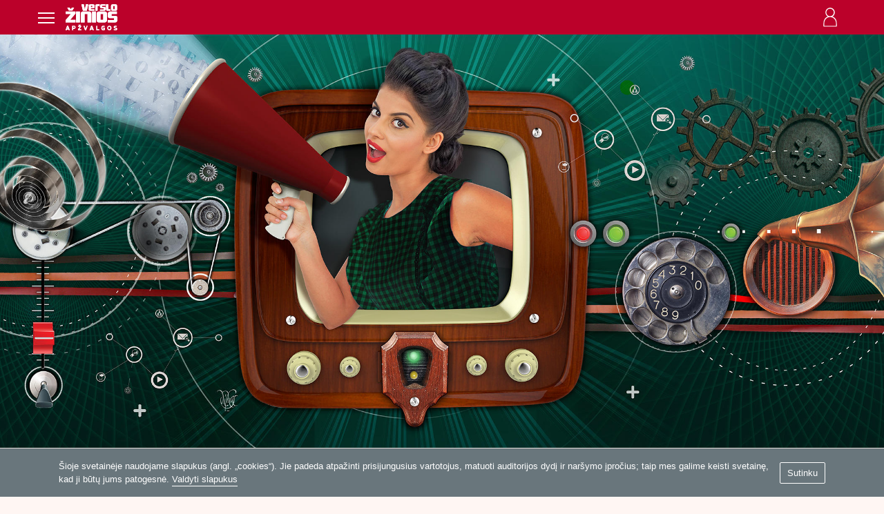

--- FILE ---
content_type: text/html; charset=utf-8
request_url: https://apzvalgos.vz.lt/2020/rinkodara/reklamos-rinka-skaiciais/lidl-komunikacijos-mastas-signalizuoja-apie-ambicijas-rinkoje/
body_size: 16070
content:
<!DOCTYPE html>
<html lang="lt">
<head>
    <meta http-equiv="content-type" content="text/html; charset=utf-8" />
    <meta name="viewport" content="width=device-width, initial-scale=1.0, maximum-scale=1" />
    <title>„Lidl“ komunikacijos mastas signalizuoja apie ambicijas rinkoje | Verslo žinios</title>

    <meta name="description" content="Sektorių konkurencinės, makroekonominės, teisinės aplinkos apžvalga, sektoriaus lyderiai, naudinga sektoriaus statistika, vadovų įžvalgos, augimo strategijos ir inovacijos" />
    <link rel="canonical" href="https://apzvalgos.vz.lt/2020/rinkodara/reklamos-rinka-skaiciais/lidl-komunikacijos-mastas-signalizuoja-apie-ambicijas-rinkoje/" />
    <link rel="image_src" href="/site/templates/images/social.jpg"/>
    <meta name="author" content="Rūta Balčiūnienė" id="metaAuthor" />    
    <meta property="og:description" content="Sektorių konkurencinės, makroekonominės, teisinės aplinkos apžvalga, sektoriaus lyderiai, naudinga sektoriaus statistika, vadovų įžvalgos, augimo strategijos ir inovacijos" />
    <meta property="og:title" content="Rinkodaros sektoriaus apžvalga 2020 m. | Verslo žinios" />
    <meta property="og:image" content="/site/assets/files/1584/rinkodara2.jpg" />
    <meta property="og:image:width" content="1200" />
    <meta property="og:image:height" content="630" />
    <meta property="og:url" content="https://apzvalgos.vz.lt/2020/rinkodara/reklamos-rinka-skaiciais/lidl-komunikacijos-mastas-signalizuoja-apie-ambicijas-rinkoje/" />
    <meta property="og:type" content="article" />
    <meta property="og:article:author" content="Rūta Balčiūnienė" />
    <meta property="og:article:section" content="Rinkodara" />
    <meta property="og:locale" content="lt_LT" />
    <meta property="og:site_name" content="vz.lt" />

    <!-- needs to be locally -->
    <link rel="shortcut icon" href="https://www.vz.lt/favicon.ico" />

    <!-- Styles -->
    <link rel="preload" as="style" href="https://fonts.googleapis.com/css?family=Montserrat:200,300,400,500,600|Source+Sans+Pro:400,600,700&subset=latin,latin-ext&display=block">
    <link rel="stylesheet" href="https://fonts.googleapis.com/css?family=Montserrat:200,300,400,500,600|Source+Sans+Pro:400,600,700&subset=latin,latin-ext&display=block">
    <link rel="stylesheet preload" as="style" href="https://stackpath.bootstrapcdn.com/bootstrap/4.3.1/css/bootstrap.min.css">
    <link rel="stylesheet preload" as="style" href="/site/templates/styles/main.min.css?ver=2.6">

    <script rel="preconnect" type="text/javascript">
        (function(i,s,o,g,r,a,m){i['GoogleAnalyticsObject']=r;i[r]=i[r]||function(){
        (i[r].q=i[r].q||[]).push(arguments)},i[r].l=1*new Date();a=s.createElement(o),
        m=s.getElementsByTagName(o)[0];a.async=1;a.src=g;m.parentNode.insertBefore(a,m)
        })(window,document,'script','//www.google-analytics.com/analytics.js','ga');

        (function(w,d,t,u,n,a,m,l,s){ w[n]=w[n]||function(){
        (w[n].q=w[n].q||[]).push(arguments);}; a=d.createElement(t);
        m=d.getElementsByTagName(t)[0];a.async=1;a.src=u;m.parentNode.insertBefore(a,m); 
        })(window,document,'script','https://bart.bonnieraws.dergan.net/bart.js','_BART');
    </script>

    <script rel="preconnect">!function(e,t,s,i){var n="InfogramEmbeds",o=e.getElementsByTagName("script")[0],d=/^http:/.test(e.location)?"http:":"https:";if(/^\/{2}/.test(i)&&(i=d+i),window[n]&&window[n].initialized)window[n].process&&window[n].process();else if(!e.getElementById(s)){var r=e.createElement("script");r.async=1,r.id=s,r.src=i,o.parentNode.insertBefore(r,o)}}(document,0,"infogram-async","https://e.infogram.com/js/dist/embed-loader-min.js");</script>
</head>
<body>
    <div id="fixedmenuoffset"></div>

<nav>
    <div class="print-only d-none"></div>
    <div class="wrapper" style="justify-content: flex-start">

        <button class="hamburger hamburger--squeeze" type="button">
            <span class="hamburger-box">
                <span class="hamburger-inner"></span>
            </span>
        </button>

        <div class="logo">
            <a href="/"><img class="svg-image" src="/site/templates/images/svg/logo.svg" alt="svg" /></a>
        </div>

        <div class="login-btn-wrapper">
            
            
                <!-- IF USER NOT LOGGED IN -->
                <button class="profile-btn" data-toggle="modal" data-target="#LoginModal">
                    <img class="svg-image" src="/site/templates/images/svg/logged-out.svg" alt="svg">
                </button>

                    </div>
        

        <div class="nav-menu">
            <div>
                <div class="mega-menu">

                    <!-- parents -->
                    <ul class="first">
                        
                            <li data-id="1428" class="">
                                <a href="javascript:;" data-url="/2020/logistika-ir-transportas/">Logistika ir transportas</a>
                            </li>

                        
                            <li data-id="1429" class="">
                                <a href="javascript:;" data-url="/2020/prekyba/">Prekyba</a>
                            </li>

                        
                            <li data-id="1436" class="">
                                <a href="javascript:;" data-url="/2020/nt-ir-statyba/">NT ir statyba</a>
                            </li>

                        
                            <li data-id="1518" class="">
                                <a href="javascript:;" data-url="/2020/verslo-valdymas/">Verslo valdymas</a>
                            </li>

                        
                            <li data-id="1584" class="current active">
                                <a href="javascript:;" data-url="/2020/rinkodara/">Rinkodara</a>
                            </li>

                        
                            <li data-id="1593" class="">
                                <a href="javascript:;" data-url="/2020/pramone/">Pramonė</a>
                            </li>

                                            </ul>

                    <!-- children and grandchildren -->
                    <div class="mega-drop">
                        <div class="list">
                            <div class="separator-right"></div>
                            <div class="separator-left"></div>

                            <ul class="ul-left">   
                                
                                    <li data-parent="1428" class="">
                                        <div class="child-wrapper">
                                            <span>1.</span>
                                            <a href="/2020/logistika-ir-transportas/"> Įžanga</a>
                                            <span class="empty"></span>
                                        </div>
                                    </li>

                                
                                    <li data-parent="1429" class="">
                                        <div class="child-wrapper">
                                            <span>1.</span>
                                            <a href="/2020/prekyba/"> Įžanga</a>
                                            <span class="empty"></span>
                                        </div>
                                    </li>

                                
                                    <li data-parent="1436" class="">
                                        <div class="child-wrapper">
                                            <span>1.</span>
                                            <a href="/2020/nt-ir-statyba/"> Įžanga</a>
                                            <span class="empty"></span>
                                        </div>
                                    </li>

                                
                                    <li data-parent="1518" class="">
                                        <div class="child-wrapper">
                                            <span>1.</span>
                                            <a href="/2020/verslo-valdymas/"> Įžanga</a>
                                            <span class="empty"></span>
                                        </div>
                                    </li>

                                
                                    <li data-parent="1584" class="">
                                        <div class="child-wrapper">
                                            <span>1.</span>
                                            <a href="/2020/rinkodara/"> Įžanga</a>
                                            <span class="empty"></span>
                                        </div>
                                    </li>

                                
                                    <li data-parent="1593" class="">
                                        <div class="child-wrapper">
                                            <span>1.</span>
                                            <a href="/2020/pramone/"> Įžanga</a>
                                            <span class="empty"></span>
                                        </div>
                                    </li>

                                 

                                
                                                                            
                                            <li data-parent="1428" class="">
                                                <div class="child-wrapper">
                                                    <span>2.</span>
                                                    <a href="/2020/logistika-ir-transportas/makroekonomine-ir-konkurencine-aplinka/#1433"> MAKROEKONOMINĖ IR KONKURENCINĖ APLINKA</a>
                                                                                                            <span class="empty"></span>
                                                                                                    </div>

                                                <ul class="grandchildren">
                                                                                                    </ul>
                                            </li>

                                                                            
                                            <li data-parent="1428" class="">
                                                <div class="child-wrapper">
                                                    <span>3.</span>
                                                    <a href="/2020/logistika-ir-transportas/transporto-ir-logistikos-sektoriaus-lyderiai-2020-m/#1434"> TRANSPORTO IR LOGISTIKOS LYDERIAI</a>
                                                                                                            <span class="empty"></span>
                                                                                                    </div>

                                                <ul class="grandchildren">
                                                                                                    </ul>
                                            </li>

                                                                            
                                            <li data-parent="1428" class="">
                                                <div class="child-wrapper">
                                                    <span>4.</span>
                                                    <a href="/2020/logistika-ir-transportas/transporto-ir-logistikos-teise-kas-naujo/#1465"> TRANSPORTO IR LOGISTIKOS TEISĖ: KAS NAUJO</a>
                                                                                                            <span>
                                                            <img class="svg-image" src="/site/templates/images/svg/arrow-down.svg" alt="Išskleisti">
                                                        </span>
                                                                                                    </div>

                                                <ul class="grandchildren">
                                                                                                                                                                    <li>
                                                            <a href="/2020/logistika-ir-transportas/transporto-ir-logistikos-teise-kas-naujo/pokyciai-issamiau/#1500">4.1 2020 m. pokyčiai išsamiau</a>
                                                        </li>
                                                                                                                                                                    <li>
                                                            <a href="/2020/logistika-ir-transportas/transporto-ir-logistikos-teise-kas-naujo/kas-keisis-2021-m/#1503">4.2 Kas keisis 2021 m.</a>
                                                        </li>
                                                                                                    </ul>
                                            </li>

                                                                            
                                            <li data-parent="1428" class="">
                                                <div class="child-wrapper">
                                                    <span>5.</span>
                                                    <a href="/2020/logistika-ir-transportas/vezejams-issukiu-metai/#1435"> VEŽĖJAMS - IŠŠŪKIŲ METAI</a>
                                                                                                            <span>
                                                            <img class="svg-image" src="/site/templates/images/svg/arrow-down.svg" alt="Išskleisti">
                                                        </span>
                                                                                                    </div>

                                                <ul class="grandchildren">
                                                                                                                                                                    <li>
                                                            <a href="/2020/logistika-ir-transportas/vezejams-issukiu-metai/pelnus-karpe-ne-tik-pandemija/#1467">5.1 Pelnus karpė ne tik pandemija</a>
                                                        </li>
                                                                                                                                                                    <li>
                                                            <a href="/2020/logistika-ir-transportas/vezejams-issukiu-metai/nora-skolintis-slopino-ir-baime/#1468">5.2 Norą skolintis slopino ir baimė</a>
                                                        </li>
                                                                                                                                                                    <li>
                                                            <a href="/2020/logistika-ir-transportas/vezejams-issukiu-metai/kova-del-mobilumo-paketo-dar-nebaigta/#1466">5.3 Kova dėl Mobilumo paketo - dar nebaigta</a>
                                                        </li>
                                                                                                                                                                    <li>
                                                            <a href="/2020/logistika-ir-transportas/vezejams-issukiu-metai/lenkija-zengiama-vis-drasiau/#1469">5.4 Į Lenkiją žengiama vis drąsiau</a>
                                                        </li>
                                                                                                                                                                    <li>
                                                            <a href="/2020/logistika-ir-transportas/vezejams-issukiu-metai/naujas-galimybes-siulo-gelezinkelininkai/#1470">5.5 Naujas galimybes siūlo geležinkelininkai</a>
                                                        </li>
                                                                                                                                                                    <li>
                                                            <a href="/2020/logistika-ir-transportas/vezejams-issukiu-metai/isjudinti-keleivi-vezimo-rinka-zada-naujas-zaid-jas/#1472">5.6 Naujas žaidėjas žada išjudinti keleivių vežimo rinką</a>
                                                        </li>
                                                                                                                                                                    <li>
                                                            <a href="/2020/logistika-ir-transportas/vezejams-issukiu-metai/metai-didziausios-bendroves-vadovo-akimis/#1473">5.7 Metai didžiausios bendrovės vadovo akimis</a>
                                                        </li>
                                                                                                    </ul>
                                            </li>

                                                                            
                                            <li data-parent="1428" class="">
                                                <div class="child-wrapper">
                                                    <span>6.</span>
                                                    <a href="/2020/logistika-ir-transportas/virusas-zlugde-aviacija-bet-naujo-pakilimo-viltis-nemire/#1447"> VIRUSAS ŽLUGDĖ AVIACIJĄ, BET NAUJO PAKILIMO VILTIS NEMIRĖ</a>
                                                                                                            <span>
                                                            <img class="svg-image" src="/site/templates/images/svg/arrow-down.svg" alt="Išskleisti">
                                                        </span>
                                                                                                    </div>

                                                <ul class="grandchildren">
                                                                                                                                                                    <li>
                                                            <a href="/2020/logistika-ir-transportas/virusas-zlugde-aviacija-bet-naujo-pakilimo-viltis-nemire/blogiausi-istorijoje-metai/#1448">6.1 Blogiausi istorijoje metai</a>
                                                        </li>
                                                                                                                                                                    <li>
                                                            <a href="/2020/logistika-ir-transportas/virusas-zlugde-aviacija-bet-naujo-pakilimo-viltis-nemire/siauliu-atgimimo-viltis-blesta-vos-suzibusi/#1449">6.2 Šiaulių atgimimo viltis blėsta vos sužibusi</a>
                                                        </li>
                                                                                                                                                                    <li>
                                                            <a href="/2020/logistika-ir-transportas/virusas-zlugde-aviacija-bet-naujo-pakilimo-viltis-nemire/g-ziemelis-rinka-is-esmes-keisis-atsigavimo-nebus/#1458">6.3 G. Žiemelis: atsigavimo nebus</a>
                                                        </li>
                                                                                                                                                                    <li>
                                                            <a href="/2020/logistika-ir-transportas/virusas-zlugde-aviacija-bet-naujo-pakilimo-viltis-nemire/didziausi-sunkumai-dar-tik-laukia/#1459">6.4 Didžiausi sunkumai dar tik laukia</a>
                                                        </li>
                                                                                                                                                                    <li>
                                                            <a href="/2020/logistika-ir-transportas/virusas-zlugde-aviacija-bet-naujo-pakilimo-viltis-nemire/krizeje-zvelgia-galimybiu/#1460">6.5 Krizėje įžvelgia galimybių</a>
                                                        </li>
                                                                                                                                                                    <li>
                                                            <a href="/2020/logistika-ir-transportas/virusas-zlugde-aviacija-bet-naujo-pakilimo-viltis-nemire/sokiai-apilnk-nacionalini-oro-vezeja/#1474">6.6 Šokiai aplink nacionalinį oro vežėją</a>
                                                        </li>
                                                                                                    </ul>
                                            </li>

                                                                            
                                            <li data-parent="1428" class="">
                                                <div class="child-wrapper">
                                                    <span>7.</span>
                                                    <a href="/2020/logistika-ir-transportas/lietuvos-gelezinkeliai-iesko-nauju-rinku-ir-veiklu/#1475"> „LIETUVOS GELEŽINKELIAI“ IEŠKO NAUJŲ RINKŲ IR VEIKLŲ</a>
                                                                                                            <span>
                                                            <img class="svg-image" src="/site/templates/images/svg/arrow-down.svg" alt="Išskleisti">
                                                        </span>
                                                                                                    </div>

                                                <ul class="grandchildren">
                                                                                                                                                                    <li>
                                                            <a href="/2020/logistika-ir-transportas/lietuvos-gelezinkeliai-iesko-nauju-rinku-ir-veiklu/krinta-bet-galejo-buti-ir-skaudziau/#1476">7.1 Krinta, bet galėjo būti ir skaudžiau</a>
                                                        </li>
                                                                                                                                                                    <li>
                                                            <a href="/2020/logistika-ir-transportas/lietuvos-gelezinkeliai-iesko-nauju-rinku-ir-veiklu/neatsisakytu-apsipirkti-kaimynysteje/#1477">7.2 Neatsisakytų apsipirkti kaimynystėje</a>
                                                        </li>
                                                                                                                                                                    <li>
                                                            <a href="/2020/logistika-ir-transportas/lietuvos-gelezinkeliai-iesko-nauju-rinku-ir-veiklu/keleiviniu-traukiniu-tustejimo-metas/#1478">7.3 Keleivinių traukinių tuštėjimo metas</a>
                                                        </li>
                                                                                                                                                                    <li>
                                                            <a href="/2020/logistika-ir-transportas/lietuvos-gelezinkeliai-iesko-nauju-rinku-ir-veiklu/gelezinkelyje-is-kinijos-bumas/#1479">7.4 Geležinkelyje iš Kinijos – bumas</a>
                                                        </li>
                                                                                                                                                                    <li>
                                                            <a href="/2020/logistika-ir-transportas/lietuvos-gelezinkeliai-iesko-nauju-rinku-ir-veiklu/skirtingos-rail-balticos-vizijos/#1481">7.5 Skirtingos „Rail Balticos“ vizijos</a>
                                                        </li>
                                                                                                    </ul>
                                            </li>

                                                                            
                                            <li data-parent="1428" class="">
                                                <div class="child-wrapper">
                                                    <span>8.</span>
                                                    <a href="/2020/logistika-ir-transportas/uostas-rodo-atsparuma-krizems/#1443"> UOSTAS RODO ATSPARUMĄ KRIZĖMS</a>
                                                                                                            <span>
                                                            <img class="svg-image" src="/site/templates/images/svg/arrow-down.svg" alt="Išskleisti">
                                                        </span>
                                                                                                    </div>

                                                <ul class="grandchildren">
                                                                                                                                                                    <li>
                                                            <a href="/2020/logistika-ir-transportas/uostas-rodo-atsparuma-krizems/uosto-vadovas-apie-investicijas-ir-kova-su-tarsa/#1444">8.1 Uosto vadovas - apie investicijas ir kovą su tarša</a>
                                                        </li>
                                                                                                                                                                    <li>
                                                            <a href="/2020/logistika-ir-transportas/uostas-rodo-atsparuma-krizems/alternatyvu-baltarusijos-kroviniams-nera/#1445">8.2 Alternatyvų Baltarusijos kroviniams nėra</a>
                                                        </li>
                                                                                                                                                                    <li>
                                                            <a href="/2020/logistika-ir-transportas/uostas-rodo-atsparuma-krizems/ikainiu-prognozeje-migla/#1446">8.3 Įkainių prognozėje – migla</a>
                                                        </li>
                                                                                                    </ul>
                                            </li>

                                                                            
                                            <li data-parent="1428" class="">
                                                <div class="child-wrapper">
                                                    <span>9.</span>
                                                    <a href="/2020/logistika-ir-transportas/pandemija-kurjerius-uzverte-darbu/#1482"> PANDEMIJA KURJERIUS UŽVERTĖ DARBU</a>
                                                                                                            <span>
                                                            <img class="svg-image" src="/site/templates/images/svg/arrow-down.svg" alt="Išskleisti">
                                                        </span>
                                                                                                    </div>

                                                <ul class="grandchildren">
                                                                                                                                                                    <li>
                                                            <a href="/2020/logistika-ir-transportas/pandemija-kurjerius-uzverte-darbu/pastomatu-pletros-spurtas/#1484">9.1 Paštomatų plėtros spurtas</a>
                                                        </li>
                                                                                                                                                                    <li>
                                                            <a href="/2020/logistika-ir-transportas/pandemija-kurjerius-uzverte-darbu/alkunemis-pasistumdys-ir-itella-logistics/#1485">9.2 Alkūnėmis pasistumdys ir „Itella Logistics“</a>
                                                        </li>
                                                                                                                                                                    <li>
                                                            <a href="/2020/logistika-ir-transportas/pandemija-kurjerius-uzverte-darbu/lietuvos-pastas-zengia-xxi-amziu/#1486">9.3 Lietuvos paštas žengia į XXI amžių</a>
                                                        </li>
                                                                                                    </ul>
                                            </li>

                                                                            
                                            <li data-parent="1428" class="">
                                                <div class="child-wrapper">
                                                    <span>10.</span>
                                                    <a href="/2020/logistika-ir-transportas/logistika-ir-transportas-skaiciais/#1487"> LOGISTIKA IR TRANSPORTAS SKAIČIAIS</a>
                                                                                                            <span>
                                                            <img class="svg-image" src="/site/templates/images/svg/arrow-down.svg" alt="Išskleisti">
                                                        </span>
                                                                                                    </div>

                                                <ul class="grandchildren">
                                                                                                                                                                    <li>
                                                            <a href="/2020/logistika-ir-transportas/logistika-ir-transportas-skaiciais/imoniu-skaicius-2020-m/#1489">10.1 Įmonių skaičius</a>
                                                        </li>
                                                                                                                                                                    <li>
                                                            <a href="/2020/logistika-ir-transportas/logistika-ir-transportas-skaiciais/kroviniu-vezimas-2020-m-i-pusm/#1491">10.2 Krovinių vežimas</a>
                                                        </li>
                                                                                                                                                                    <li>
                                                            <a href="/2020/logistika-ir-transportas/logistika-ir-transportas-skaiciais/kroviniu-vezimas-visu-rusiu-transportu-2020-m-i-pusm/#1492">10.3 Krovinių vežimas visų rūšių transportu</a>
                                                        </li>
                                                                                                                                                                    <li>
                                                            <a href="/2020/logistika-ir-transportas/logistika-ir-transportas-skaiciais/keleivi-vezimas/#1493">10.4 Keleivių vežimas</a>
                                                        </li>
                                                                                                                                                                    <li>
                                                            <a href="/2020/logistika-ir-transportas/logistika-ir-transportas-skaiciais/keleiviu-vezimas-vairiu-rusiu-transportu-2020-m-i-pusm/#1494">10.5 Keleivių vežimas įvairių rūšių transportu</a>
                                                        </li>
                                                                                                                                                                    <li>
                                                            <a href="/2020/logistika-ir-transportas/logistika-ir-transportas-skaiciais/transporto-paslaugu-eksporto-salys-2020-m-i-pusm/#1495">10.6 Transporto paslaugų eksporto šalys</a>
                                                        </li>
                                                                                                                                                                    <li>
                                                            <a href="/2020/logistika-ir-transportas/logistika-ir-transportas-skaiciais/elektromobiliu-skaicius-lietuvoje-2020-m/#1497">10.7 Elektromobilių skaičius Lietuvoje</a>
                                                        </li>
                                                                                                                                                                    <li>
                                                            <a href="/2020/logistika-ir-transportas/logistika-ir-transportas-skaiciais/klaipedos-uosto-krova/#1498">10.8 Klaipėdos uosto krova</a>
                                                        </li>
                                                                                                                                                                    <li>
                                                            <a href="/2020/logistika-ir-transportas/logistika-ir-transportas-skaiciais/pasto-ir-pasiuntiniu-imoniu-pajamos/#1499">10.9 Pašto ir pasiuntinių įmonių pajamos</a>
                                                        </li>
                                                                                                                                                                    <li>
                                                            <a href="/2020/logistika-ir-transportas/logistika-ir-transportas-skaiciais/transporto-sektoriaus-prid-tin-vert-2019-m/#1488">10.10 Sektoriaus pridėtinė vertė 2019 m.</a>
                                                        </li>
                                                                                                                                                                    <li>
                                                            <a href="/2020/logistika-ir-transportas/logistika-ir-transportas-skaiciais/elektromobiliu-skaicius-pasaulyje/#1496">10.11 Elektromobilių skaičius pasaulyje</a>
                                                        </li>
                                                                                                                                                                    <li>
                                                            <a href="/2020/logistika-ir-transportas/logistika-ir-transportas-skaiciais/transporto-moni-pajamos-ir-pelnas-2015-2019-m/#1490">10.12 Įmonių pajamos ir pelnas 2015-2019 m.</a>
                                                        </li>
                                                                                                    </ul>
                                            </li>

                                                                            
                                            <li data-parent="1428" class="">
                                                <div class="child-wrapper">
                                                    <span>11.</span>
                                                    <a href="/2020/logistika-ir-transportas/isimintiniausios-siumetiniu-vz-pasnekovu-citatos/#1504"> ĮSIMINTINIAUSIOS ŠIŲMETINIŲ VŽ PAŠNEKOVŲ CITATOS</a>
                                                                                                            <span class="empty"></span>
                                                                                                    </div>

                                                <ul class="grandchildren">
                                                                                                    </ul>
                                            </li>

                                    
                                
                                                                            
                                            <li data-parent="1429" class="">
                                                <div class="child-wrapper">
                                                    <span>2.</span>
                                                    <a href="/2020/prekyba/makroekonomine-ir-konkurencine-aplinka/#1430"> MAKROEKONOMINĖ IR KONKURENCINĖ APLINKA</a>
                                                                                                            <span class="empty"></span>
                                                                                                    </div>

                                                <ul class="grandchildren">
                                                                                                    </ul>
                                            </li>

                                                                            
                                            <li data-parent="1429" class="">
                                                <div class="child-wrapper">
                                                    <span>3.</span>
                                                    <a href="/2020/prekyba/prekybos-sektoriaus-lyderiai/#1555"> SEKTORIAUS LYDERIAI</a>
                                                                                                            <span class="empty"></span>
                                                                                                    </div>

                                                <ul class="grandchildren">
                                                                                                    </ul>
                                            </li>

                                                                            
                                            <li data-parent="1429" class="">
                                                <div class="child-wrapper">
                                                    <span>4.</span>
                                                    <a href="/2020/prekyba/prekybos-sektoriaus-lyderiu-prognozes-2021-m/#1556"> LYDERIŲ PROGNOZĖS 2021 M.</a>
                                                                                                            <span class="empty"></span>
                                                                                                    </div>

                                                <ul class="grandchildren">
                                                                                                    </ul>
                                            </li>

                                                                            
                                            <li data-parent="1429" class="">
                                                <div class="child-wrapper">
                                                    <span>5.</span>
                                                    <a href="/2020/prekyba/nauji-vadovai/#1432"> NAUJI VADOVAI</a>
                                                                                                            <span class="empty"></span>
                                                                                                    </div>

                                                <ul class="grandchildren">
                                                                                                    </ul>
                                            </li>

                                                                            
                                            <li data-parent="1429" class="">
                                                <div class="child-wrapper">
                                                    <span>6.</span>
                                                    <a href="/2020/prekyba/inovacijos/#1557"> INOVACIJOS</a>
                                                                                                            <span class="empty"></span>
                                                                                                    </div>

                                                <ul class="grandchildren">
                                                                                                    </ul>
                                            </li>

                                                                            
                                            <li data-parent="1429" class="">
                                                <div class="child-wrapper">
                                                    <span>7.</span>
                                                    <a href="/2020/prekyba/prekybininkai-top-tukstantuke/#1558"> PREKYBININKAI TOP TŪKSTANTUKE</a>
                                                                                                            <span class="empty"></span>
                                                                                                    </div>

                                                <ul class="grandchildren">
                                                                                                    </ul>
                                            </li>

                                                                            
                                            <li data-parent="1429" class="">
                                                <div class="child-wrapper">
                                                    <span>8.</span>
                                                    <a href="/2020/prekyba/teisinis-reguliavimas/#1559"> TEISINIS REGULIAVIMAS</a>
                                                                                                            <span>
                                                            <img class="svg-image" src="/site/templates/images/svg/arrow-down.svg" alt="Išskleisti">
                                                        </span>
                                                                                                    </div>

                                                <ul class="grandchildren">
                                                                                                                                                                    <li>
                                                            <a href="/2020/prekyba/teisinis-reguliavimas/ruosia-silpnesniu-tiekeju-apsauga/#1560">8.1 Ruošia silpnesnių tiekėjų apsaugą</a>
                                                        </li>
                                                                                                                                                                    <li>
                                                            <a href="/2020/prekyba/teisinis-reguliavimas/hm-duomenu-skandalo-pamokos/#1561">8.2 H&M duomenų skandalo pamokos</a>
                                                        </li>
                                                                                                                                                                    <li>
                                                            <a href="/2020/prekyba/teisinis-reguliavimas/gincai-su-vartotojais-gali-pabrangti/#1573">8.3 Ginčai su vartotojais gali pabrangti</a>
                                                        </li>
                                                                                                    </ul>
                                            </li>

                                                                            
                                            <li data-parent="1429" class="">
                                                <div class="child-wrapper">
                                                    <span>9.</span>
                                                    <a href="/2020/prekyba/e-prekybos-spurtas/#1562"> E. PREKYBOS SPURTAS</a>
                                                                                                            <span>
                                                            <img class="svg-image" src="/site/templates/images/svg/arrow-down.svg" alt="Išskleisti">
                                                        </span>
                                                                                                    </div>

                                                <ul class="grandchildren">
                                                                                                                                                                    <li>
                                                            <a href="/2020/prekyba/e-prekybos-spurtas/tarpininku-aukso-amzius/#1570">9.1 Tarpininkų aukso amžius e. prekyboje</a>
                                                        </li>
                                                                                                                                                                    <li>
                                                            <a href="/2020/prekyba/e-prekybos-spurtas/mazejantis-atotrukis-tarp-senuku-ir-pigu-kuria-intriga/#1575">9.2 Intriga tarp „Senukų“ ir „Pigu“</a>
                                                        </li>
                                                                                                                                                                    <li>
                                                            <a href="/2020/prekyba/e-prekybos-spurtas/po-rekordinio-suolio-laukia-susitraukimas/#1576">9.3 Po rekordinio šuolio laukia susitraukimas</a>
                                                        </li>
                                                                                                                                                                    <li>
                                                            <a href="/2020/prekyba/e-prekybos-spurtas/tik-mitas-kad-e-prekyba-maistu-nepelninga/#1581">9.4 Tik mitas, kad e. prekyba maistu – nepelninga</a>
                                                        </li>
                                                                                                                                                                    <li>
                                                            <a href="/2020/prekyba/e-prekybos-spurtas/preki-grazinimas-suvaldoma-pandoros-skrynia/#1583">9.5 Prekių grąžinimas – suvaldoma pandoros skrynia</a>
                                                        </li>
                                                                                                    </ul>
                                            </li>

                                                                            
                                            <li data-parent="1429" class="">
                                                <div class="child-wrapper">
                                                    <span>10.</span>
                                                    <a href="/2020/prekyba/bakalejos-rinka/#1563"> BAKALĖJOS RINKA</a>
                                                                                                            <span>
                                                            <img class="svg-image" src="/site/templates/images/svg/arrow-down.svg" alt="Išskleisti">
                                                        </span>
                                                                                                    </div>

                                                <ul class="grandchildren">
                                                                                                                                                                    <li>
                                                            <a href="/2020/prekyba/bakalejos-rinka/mazmenines-prekybos-struktura/#1564">10.1 Mažmeninės prekybos struktūra</a>
                                                        </li>
                                                                                                                                                                    <li>
                                                            <a href="/2020/prekyba/bakalejos-rinka/prekybos-tinklu-apzvalga-lidl-pelningumo-rodikliu-vejasi-maxima/#1582">10.2 „Lidl“ pelningumo rodikliu vejasi „Maximą“</a>
                                                        </li>
                                                                                                    </ul>
                                            </li>

                                                                            
                                            <li data-parent="1429" class="">
                                                <div class="child-wrapper">
                                                    <span>11.</span>
                                                    <a href="/2020/prekyba/prekiu-zenklai-ir-privati-etikete/#1566"> PREKIŲ ŽENKLAI, PRIVATI ETIKETĖ, TVARUMAS</a>
                                                                                                            <span>
                                                            <img class="svg-image" src="/site/templates/images/svg/arrow-down.svg" alt="Išskleisti">
                                                        </span>
                                                                                                    </div>

                                                <ul class="grandchildren">
                                                                                                                                                                    <li>
                                                            <a href="/2020/prekyba/prekiu-zenklai-ir-privati-etikete/dalijimosi-ekonomika-skverbiasi-prekyba/#1572">11.1 Dalijimosi ekonomika</a>
                                                        </li>
                                                                                                    </ul>
                                            </li>

                                                                            
                                            <li data-parent="1429" class="">
                                                <div class="child-wrapper">
                                                    <span>12.</span>
                                                    <a href="/2020/prekyba/didieji-prekybos-centrai/#1567"> DIDIEJI PREKYBOS CENTRAI</a>
                                                                                                            <span class="empty"></span>
                                                                                                    </div>

                                                <ul class="grandchildren">
                                                                                                    </ul>
                                            </li>

                                                                            
                                            <li data-parent="1429" class="">
                                                <div class="child-wrapper">
                                                    <span>13.</span>
                                                    <a href="/2020/prekyba/naudinga-statistika/#1577"> NAUDINGA STATISTIKA</a>
                                                                                                            <span>
                                                            <img class="svg-image" src="/site/templates/images/svg/arrow-down.svg" alt="Išskleisti">
                                                        </span>
                                                                                                    </div>

                                                <ul class="grandchildren">
                                                                                                                                                                    <li>
                                                            <a href="/2020/prekyba/naudinga-statistika/mazmenine-prekyba/#1585">13.1 Mažmeninė prekyba</a>
                                                        </li>
                                                                                                                                                                    <li>
                                                            <a href="/2020/prekyba/naudinga-statistika/didmenine-prekyba/#1586">13.2 Didmeninė prekyba</a>
                                                        </li>
                                                                                                                                                                    <li>
                                                            <a href="/2020/prekyba/naudinga-statistika/elektronine-prekyba/#1587">13.3 Elektroninė prekyba</a>
                                                        </li>
                                                                                                                                                                    <li>
                                                            <a href="/2020/prekyba/naudinga-statistika/verslo-tendencijos/#1588">13.4 Verslo tendencijos</a>
                                                        </li>
                                                                                                                                                                    <li>
                                                            <a href="/2020/prekyba/naudinga-statistika/vartotoju-nuomone/#1589">13.5 Vartotojų nuomonė</a>
                                                        </li>
                                                                                                    </ul>
                                            </li>

                                    
                                
                                                                            
                                            <li data-parent="1436" class="">
                                                <div class="child-wrapper">
                                                    <span>2.</span>
                                                    <a href="/2020/nt-ir-statyba/makroekonomine-aplinka/#1437"> MAKROEKONOMINĖ APLINKA</a>
                                                                                                            <span class="empty"></span>
                                                                                                    </div>

                                                <ul class="grandchildren">
                                                                                                    </ul>
                                            </li>

                                                                            
                                            <li data-parent="1436" class="">
                                                <div class="child-wrapper">
                                                    <span>3.</span>
                                                    <a href="/2020/nt-ir-statyba/statybos-sektoriaus-lyderiai/#1438"> STATYBOS SEKTORIAUS LYDERIAI</a>
                                                                                                            <span>
                                                            <img class="svg-image" src="/site/templates/images/svg/arrow-down.svg" alt="Išskleisti">
                                                        </span>
                                                                                                    </div>

                                                <ul class="grandchildren">
                                                                                                                                                                    <li>
                                                            <a href="/2020/nt-ir-statyba/statybos-sektoriaus-lyderiai/conresta-nusprendeme-pertvarkyti-veikla/#1537">3.1 „Conresta“: nusprendėme pertvarkyti veiklą</a>
                                                        </li>
                                                                                                    </ul>
                                            </li>

                                                                            
                                            <li data-parent="1436" class="">
                                                <div class="child-wrapper">
                                                    <span>4.</span>
                                                    <a href="/2020/nt-ir-statyba/komercinis-nt/#1441"> KOMERCINIS NT</a>
                                                                                                            <span>
                                                            <img class="svg-image" src="/site/templates/images/svg/arrow-down.svg" alt="Išskleisti">
                                                        </span>
                                                                                                    </div>

                                                <ul class="grandchildren">
                                                                                                                                                                    <li>
                                                            <a href="/2020/nt-ir-statyba/komercinis-nt/investiciniai-sandoriai/#1442">4.1 Investiciniai sandoriai</a>
                                                        </li>
                                                                                                                                                                    <li>
                                                            <a href="/2020/nt-ir-statyba/komercinis-nt/biuru-rinka-laikosi-ant-idirbio/#1450">4.2 Biurų rinka laikosi ant įdirbio</a>
                                                        </li>
                                                                                                                                                                    <li>
                                                            <a href="/2020/nt-ir-statyba/komercinis-nt/logistika-logistika-ir-gamyba/#1455">4.3 Logistika, logistika. Ir gamyba</a>
                                                        </li>
                                                                                                                                                                    <li>
                                                            <a href="/2020/nt-ir-statyba/komercinis-nt/prekybininkai-tikisi-atsilaikyti/#1456">4.4 Prekybininkai tikisi atsilaikyti</a>
                                                        </li>
                                                                                                                                                                    <li>
                                                            <a href="/2020/nt-ir-statyba/komercinis-nt/antroji-banga-semia-viesbucius/#1457">4.5 Antroji banga semia viešbučius</a>
                                                        </li>
                                                                                                    </ul>
                                            </li>

                                                                            
                                            <li data-parent="1436" class="">
                                                <div class="child-wrapper">
                                                    <span>5.</span>
                                                    <a href="/2020/nt-ir-statyba/gyvenamasis-nt/#1451"> GYVENAMASIS NT</a>
                                                                                                            <span>
                                                            <img class="svg-image" src="/site/templates/images/svg/arrow-down.svg" alt="Išskleisti">
                                                        </span>
                                                                                                    </div>

                                                <ul class="grandchildren">
                                                                                                                                                                    <li>
                                                            <a href="/2020/nt-ir-statyba/gyvenamasis-nt/karantino-masina-toli-nenubloske/#1463">5.1 Karantino mašina toli nenubloškė</a>
                                                        </li>
                                                                                                                                                                    <li>
                                                            <a href="/2020/nt-ir-statyba/gyvenamasis-nt/individualus-namai-ant-bangos/#1530">5.2 Individualūs namai – ant bangos</a>
                                                        </li>
                                                                                                                                                                    <li>
                                                            <a href="/2020/nt-ir-statyba/gyvenamasis-nt/daugiabuciai-nuomai/#1461">5.3 Daugiabučiai nuomai</a>
                                                        </li>
                                                                                                                                                                    <li>
                                                            <a href="/2020/nt-ir-statyba/gyvenamasis-nt/kaciuku-ir-kavos-nebereikia/#1462">5.4 Kačiukų ir kavos nebereikia</a>
                                                        </li>
                                                                                                                                                                    <li>
                                                            <a href="/2020/nt-ir-statyba/gyvenamasis-nt/pinigus-plauna-bet-nezino-kur/#1464">5.5 Pinigus plauna, bet nežino, kur</a>
                                                        </li>
                                                                                                    </ul>
                                            </li>

                                                                            
                                            <li data-parent="1436" class="">
                                                <div class="child-wrapper">
                                                    <span>6.</span>
                                                    <a href="/2020/nt-ir-statyba/statyba/#1452"> STATYBA</a>
                                                                                                            <span>
                                                            <img class="svg-image" src="/site/templates/images/svg/arrow-down.svg" alt="Išskleisti">
                                                        </span>
                                                                                                    </div>

                                                <ul class="grandchildren">
                                                                                                                                                                    <li>
                                                            <a href="/2020/nt-ir-statyba/statyba/murija-gynybines-sienas/#1480">6.1 Mūrija gynybines sienas</a>
                                                        </li>
                                                                                                                                                                    <li>
                                                            <a href="/2020/nt-ir-statyba/statyba/kerta-per-kreditu-limitus/#1507">6.2 Kerta per kreditų limitus</a>
                                                        </li>
                                                                                                                                                                    <li>
                                                            <a href="/2020/nt-ir-statyba/statyba/didziausi-ir-maziausi-atlyginimai/#1515">6.3 Didžiausi ir mažiausi atlyginimai</a>
                                                        </li>
                                                                                                                                                                    <li>
                                                            <a href="/2020/nt-ir-statyba/statyba/laidavimas-sugriove-8-plytu-imones/#1502">6.4 Laidavimas sugriovė 8 plytų įmones</a>
                                                        </li>
                                                                                                                                                                    <li>
                                                            <a href="/2020/nt-ir-statyba/statyba/desimtmecio-planas-285-mln-eur/#1506">6.5 Dešimtmečio planas – 285 mln. Eur</a>
                                                        </li>
                                                                                                    </ul>
                                            </li>

                                                                            
                                            <li data-parent="1436" class="">
                                                <div class="child-wrapper">
                                                    <span>7.</span>
                                                    <a href="/2020/nt-ir-statyba/akiraciai/#1453"> AKIRAČIAI</a>
                                                                                                            <span>
                                                            <img class="svg-image" src="/site/templates/images/svg/arrow-down.svg" alt="Išskleisti">
                                                        </span>
                                                                                                    </div>

                                                <ul class="grandchildren">
                                                                                                                                                                    <li>
                                                            <a href="/2020/nt-ir-statyba/akiraciai/kieno-sokis-yra-architektura/#1510">7.1 Kieno šokis yra architektūra?</a>
                                                        </li>
                                                                                                                                                                    <li>
                                                            <a href="/2020/nt-ir-statyba/akiraciai/produktyvumas-atvirose-erdvese/#1511">7.2 Produktyvumas atvirose erdvėse</a>
                                                        </li>
                                                                                                                                                                    <li>
                                                            <a href="/2020/nt-ir-statyba/akiraciai/ft-biuro-istorijos-pabaiga/#1509">7.3 FT: biuro istorijos pabaiga?</a>
                                                        </li>
                                                                                                                                                                    <li>
                                                            <a href="/2020/nt-ir-statyba/akiraciai/ft-dizainas-naujoje-realybeje/#1516">7.4 FT: dizainas naujoje realybėje</a>
                                                        </li>
                                                                                                                                                                    <li>
                                                            <a href="/2020/nt-ir-statyba/akiraciai/ft-darbo-ateitis-po-pandemijos/#1517">7.5 FT: darbo ateitis po pandemijos</a>
                                                        </li>
                                                                                                    </ul>
                                            </li>

                                                                            
                                            <li data-parent="1436" class="">
                                                <div class="child-wrapper">
                                                    <span>8.</span>
                                                    <a href="/2020/nt-ir-statyba/naudinga-statistika/#1454"> NAUDINGA STATISTIKA</a>
                                                                                                            <span>
                                                            <img class="svg-image" src="/site/templates/images/svg/arrow-down.svg" alt="Išskleisti">
                                                        </span>
                                                                                                    </div>

                                                <ul class="grandchildren">
                                                                                                                                                                    <li>
                                                            <a href="/2020/nt-ir-statyba/naudinga-statistika/komercinis-nt/#1512">8.1 Komercinis NT</a>
                                                        </li>
                                                                                                                                                                    <li>
                                                            <a href="/2020/nt-ir-statyba/naudinga-statistika/gyvenamasis-nt/#1513">8.2 Gyvenamasis NT</a>
                                                        </li>
                                                                                                                                                                    <li>
                                                            <a href="/2020/nt-ir-statyba/naudinga-statistika/statyba/#1514">8.3 Statyba</a>
                                                        </li>
                                                                                                    </ul>
                                            </li>

                                    
                                
                                                                            
                                            <li data-parent="1518" class="">
                                                <div class="child-wrapper">
                                                    <span>2.</span>
                                                    <a href="/2020/verslo-valdymas/strategija-ir-tendencijos/#1532"> STRATEGIJA IR TENDENCIJOS</a>
                                                                                                            <span class="empty"></span>
                                                                                                    </div>

                                                <ul class="grandchildren">
                                                                                                    </ul>
                                            </li>

                                                                            
                                            <li data-parent="1518" class="">
                                                <div class="child-wrapper">
                                                    <span>3.</span>
                                                    <a href="/2020/verslo-valdymas/vadovas-krizes-akivaizdoje/#1520"> VADOVAS KRIZĖS AKIVAIZDOJE</a>
                                                                                                            <span>
                                                            <img class="svg-image" src="/site/templates/images/svg/arrow-down.svg" alt="Išskleisti">
                                                        </span>
                                                                                                    </div>

                                                <ul class="grandchildren">
                                                                                                                                                                    <li>
                                                            <a href="/2020/verslo-valdymas/vadovas-krizes-akivaizdoje/metu-ceo-lyderystes-pamokos-geros-krizes-nereikia-svaistyti/#1542">3.1 Metų CEO lyderystė: geros krizės nereikia švaistyti</a>
                                                        </li>
                                                                                                                                                                    <li>
                                                            <a href="/2020/verslo-valdymas/vadovas-krizes-akivaizdoje/didziausia-vadovo-klaida/#1528">3.2 Didžiausia vadovo klaida</a>
                                                        </li>
                                                                                                                                                                    <li>
                                                            <a href="/2020/verslo-valdymas/vadovas-krizes-akivaizdoje/krizes-uzkuria-ceo-kaita-bet-pokyciu-reikia-ne-visada/#1529">3.3 Krizės užkuria CEO kaitą, bet pokyčių reikia ne visada</a>
                                                        </li>
                                                                                                                                                                    <li>
                                                            <a href="/2020/verslo-valdymas/vadovas-krizes-akivaizdoje/mokosi-islaikyti-balansa-tarp-optimizmo-ir-pesimizmo/#1525">3.4 Mokosi išlaikyti balansą tarp optimizmo ir pesimizmo</a>
                                                        </li>
                                                                                                                                                                    <li>
                                                            <a href="/2020/verslo-valdymas/vadovas-krizes-akivaizdoje/lyderius-grudina-krize-ka-ceo-butina-atkreipti-demesi/#1526">3.5 Lyderius grūdina krizė: į ką būtina atkreipti dėmesį</a>
                                                        </li>
                                                                                                                                                                    <li>
                                                            <a href="/2020/verslo-valdymas/vadovas-krizes-akivaizdoje/6-vadovo-bruozai-kurie-sucementuoja-komanda/#1523">3.6 6 vadovo bruožai, kurie „sucementuoja“ komandą</a>
                                                        </li>
                                                                                                                                                                    <li>
                                                            <a href="/2020/verslo-valdymas/vadovas-krizes-akivaizdoje/kaip-imoneje-kurti-nugaletoju-kultura/#1541">3.7 Kaip įmonėje kurti nugalėtojų kultūrą</a>
                                                        </li>
                                                                                                    </ul>
                                            </li>

                                                                            
                                            <li data-parent="1518" class="">
                                                <div class="child-wrapper">
                                                    <span>4.</span>
                                                    <a href="/2020/verslo-valdymas/personalo-valdymas/#1522"> PERSONALO VALDYMAS</a>
                                                                                                            <span>
                                                            <img class="svg-image" src="/site/templates/images/svg/arrow-down.svg" alt="Išskleisti">
                                                        </span>
                                                                                                    </div>

                                                <ul class="grandchildren">
                                                                                                                                                                    <li>
                                                            <a href="/2020/verslo-valdymas/personalo-valdymas/motyvavimo-priemones-mutuoja-nuo-meditaciju-iki-virtualiu-ekskursiju/#1565">4.1 Motyvavimo priemonės mutuoja: nuo meditacijų iki virtualių ekskursijų</a>
                                                        </li>
                                                                                                                                                                    <li>
                                                            <a href="/2020/verslo-valdymas/personalo-valdymas/dirba-tris-dienas-atlygi-gauna-uz-penkias/#1539">4.2 Dirba tris dienas, atlygį gauna už penkias</a>
                                                        </li>
                                                                                                                                                                    <li>
                                                            <a href="/2020/verslo-valdymas/personalo-valdymas/kaip-nuotoliniu-budu-mokytis-is-bendradarbiu/#1550">4.3 Kaip nuotoliniu būdu mokytis iš bendradarbių</a>
                                                        </li>
                                                                                                                                                                    <li>
                                                            <a href="/2020/verslo-valdymas/personalo-valdymas/darbuotoju-mokymai-keliasi-kompiuterinius-zaidimus/#1569">4.4 Darbuotojų mokymai keliasi į kompiuterinius žaidimus</a>
                                                        </li>
                                                                                                                                                                    <li>
                                                            <a href="/2020/verslo-valdymas/personalo-valdymas/kaip-pasirinkti-mentoriu/#1568">4.5 Kaip pasirinkti mentorių</a>
                                                        </li>
                                                                                                                                                                    <li>
                                                            <a href="/2020/verslo-valdymas/personalo-valdymas/emociskai-isseke-darbuotojai-imonei-gali-brangiai-kainuoti/#1552">4.6 Emociškai išsekę darbuotojai įmonei gali brangiai kainuoti</a>
                                                        </li>
                                                                                                                                                                    <li>
                                                            <a href="/2020/verslo-valdymas/personalo-valdymas/3-zenklai-kurie-signalizuoja-toksiska-imones-aplinka/#1553">4.7 3 ženklai, kurie signalizuoja toksišką įmonės aplinką</a>
                                                        </li>
                                                                                                    </ul>
                                            </li>

                                                                            
                                            <li data-parent="1518" class="">
                                                <div class="child-wrapper">
                                                    <span>5.</span>
                                                    <a href="/2020/verslo-valdymas/darbo-rinka-naujoje-realybeje/#1521"> DARBO RINKA NAUJOJOJE REALYBĖJE</a>
                                                                                                            <span>
                                                            <img class="svg-image" src="/site/templates/images/svg/arrow-down.svg" alt="Išskleisti">
                                                        </span>
                                                                                                    </div>

                                                <ul class="grandchildren">
                                                                                                                                                                    <li>
                                                            <a href="/2020/verslo-valdymas/darbo-rinka-naujoje-realybeje/laikas-perkalibruoti-kpi-ir-darbuotoju-motyvacija/#1535">5.1 Laikas perkalibruoti KPI ir darbuotojų motyvaciją</a>
                                                        </li>
                                                                                                                                                                    <li>
                                                            <a href="/2020/verslo-valdymas/darbo-rinka-naujoje-realybeje/hibridines-komandos-ne-laikinas-sprendimas/#1527">5.2 Hibridinės komandos – ne laikinas sprendimas</a>
                                                        </li>
                                                                                                                                                                    <li>
                                                            <a href="/2020/verslo-valdymas/darbo-rinka-naujoje-realybeje/daryti-karjera-galima-ne-vien-kylant-i-virsu/#1524">5.3 Daryti karjerą galima ne vien kylant į viršų</a>
                                                        </li>
                                                                                                                                                                    <li>
                                                            <a href="/2020/verslo-valdymas/darbo-rinka-naujoje-realybeje/leidus-dirbti-is-bet-kur-imonei-atsiveria-pasaulio-talentu-jura/#1534">5.4 Leidus dirbti iš bet kur, įmonei atsiveria pasaulio talentų jūra</a>
                                                        </li>
                                                                                                                                                                    <li>
                                                            <a href="/2020/verslo-valdymas/darbo-rinka-naujoje-realybeje/kaip-pandemija-keicia-darbuotoju-elgsena/#1536">5.5 Kaip pandemija keičia darbuotojų elgseną</a>
                                                        </li>
                                                                                                                                                                    <li>
                                                            <a href="/2020/verslo-valdymas/darbo-rinka-naujoje-realybeje/pandemine-samda-darbdaviai-renkasi-investuojancius-save/#1533">5.6 Pandeminė samda: darbdaviai renkasi investuojančius į save</a>
                                                        </li>
                                                                                                                                                                    <li>
                                                            <a href="/2020/verslo-valdymas/darbo-rinka-naujoje-realybeje/kosmopolitiski-darbuotojai-gali-tapti-issigelbejimu/#1540">5.7 Kosmopolitiški darbuotojai gali tapti išsigelbėjimu</a>
                                                        </li>
                                                                                                                                                                    <li>
                                                            <a href="/2020/verslo-valdymas/darbo-rinka-naujoje-realybeje/kaip-nuotoliniu-budu-naujoka-integruoti-komanda/#1538">5.8 Kaip nuotoliniu būdu naujoką integruoti į komandą</a>
                                                        </li>
                                                                                                                                                                    <li>
                                                            <a href="/2020/verslo-valdymas/darbo-rinka-naujoje-realybeje/atleidziamus-specialistus-siulo-kitoms-bendrovems/#1543">5.9 Atleidžiamus specialistus siūlo kitoms bendrovėms</a>
                                                        </li>
                                                                                                    </ul>
                                            </li>

                                                                            
                                            <li data-parent="1518" class="">
                                                <div class="child-wrapper">
                                                    <span>6.</span>
                                                    <a href="/2020/verslo-valdymas/lyderio-aplinka-kas-vyksta-pasaulyje/#1544"> LYDERIO APLINKA: KAS VYKSTA PASAULYJE</a>
                                                                                                            <span>
                                                            <img class="svg-image" src="/site/templates/images/svg/arrow-down.svg" alt="Išskleisti">
                                                        </span>
                                                                                                    </div>

                                                <ul class="grandchildren">
                                                                                                                                                                    <li>
                                                            <a href="/2020/verslo-valdymas/lyderio-aplinka-kas-vyksta-pasaulyje/didziausios-desimtmecio-gresmes-nedarbas-ir-infekcijos/#1545">6.1 Didžiausios dešimtmečio grėsmės - nedarbas ir infekcijos</a>
                                                        </li>
                                                                                                                                                                    <li>
                                                            <a href="/2020/verslo-valdymas/lyderio-aplinka-kas-vyksta-pasaulyje/naujoje-realybeje-reikia-vadovu-kurie-girdi/#1548">6.2 Naujoje realybėje reikia vadovų, kurie girdi</a>
                                                        </li>
                                                                                                                                                                    <li>
                                                            <a href="/2020/verslo-valdymas/lyderio-aplinka-kas-vyksta-pasaulyje/pasaulio-talentu-reitinge-lietuva-pakilo-27-vieta/#1546">6.3 Pasaulio talentų reitinge Lietuva pakilo į 27 vietą</a>
                                                        </li>
                                                                                                                                                                    <li>
                                                            <a href="/2020/verslo-valdymas/lyderio-aplinka-kas-vyksta-pasaulyje/vyresnio-amziaus-specialistai-is-darbo-rinkos-trauktis-neskuba/#1547">6.4 Vyresnio amžiaus specialistai iš darbo rinkos trauktis neskuba</a>
                                                        </li>
                                                                                                                                                                    <li>
                                                            <a href="/2020/verslo-valdymas/lyderio-aplinka-kas-vyksta-pasaulyje/nuo-ko-bega-darbuotojas-imones-ar-vadovo/#1549">6.5 Nuo ko bėga darbuotojas – įmonės ar vadovo</a>
                                                        </li>
                                                                                                    </ul>
                                            </li>

                                                                            
                                            <li data-parent="1518" class="">
                                                <div class="child-wrapper">
                                                    <span>7.</span>
                                                    <a href="/2020/verslo-valdymas/naudinga-statistika/#1574"> NAUDINGA STATISTIKA</a>
                                                                                                            <span class="empty"></span>
                                                                                                    </div>

                                                <ul class="grandchildren">
                                                                                                    </ul>
                                            </li>

                                    
                                
                                                                            
                                            <li data-parent="1584" class="">
                                                <div class="child-wrapper">
                                                    <span>2.</span>
                                                    <a href="/2020/rinkodara/makroekonomine-ir-konkurencine-aplinka/#1590"> MAKROEKONOMINĖ IR KONKURENCINĖ APLINKA</a>
                                                                                                            <span class="empty"></span>
                                                                                                    </div>

                                                <ul class="grandchildren">
                                                                                                    </ul>
                                            </li>

                                                                            
                                            <li data-parent="1584" class="">
                                                <div class="child-wrapper">
                                                    <span>3.</span>
                                                    <a href="/2020/rinkodara/sektoriaus-lyderiai/#1591"> SEKTORIAUS LYDERIAI</a>
                                                                                                            <span>
                                                            <img class="svg-image" src="/site/templates/images/svg/arrow-down.svg" alt="Išskleisti">
                                                        </span>
                                                                                                    </div>

                                                <ul class="grandchildren">
                                                                                                                                                                    <li>
                                                            <a href="/2020/rinkodara/sektoriaus-lyderiai/geriausieji-perraso-ligsiolini-sekmes-recepta/#1625">3.1 Gerausieji perrašo ligšiolinį sėkmės receptą</a>
                                                        </li>
                                                                                                                                                                    <li>
                                                            <a href="/2020/rinkodara/sektoriaus-lyderiai/reklamos-agenturos/#1626">3.2 Reklamos agentūros</a>
                                                        </li>
                                                                                                                                                                    <li>
                                                            <a href="/2020/rinkodara/sektoriaus-lyderiai/komunikacijos-agenturos/#1627">3.3 Komunikacijos agentūros</a>
                                                        </li>
                                                                                                                                                                    <li>
                                                            <a href="/2020/rinkodara/sektoriaus-lyderiai/ziniasklaidos-ir-reklamos-planavimas/#1628">3.4 Žiniasklaidos ir reklamos planavimas</a>
                                                        </li>
                                                                                                                                                                    <li>
                                                            <a href="/2020/rinkodara/sektoriaus-lyderiai/tv-rinka-i-konkurencine-kova-isitrauke-ir-lrt/#1629">3.5 TV rinka: į konkurencinę kovą įsitraukė ir LRT</a>
                                                        </li>
                                                                                                                                                                    <li>
                                                            <a href="/2020/rinkodara/sektoriaus-lyderiai/z-fomova-vieni-laimi-kitiems-tenka-persiorientuoti/#1637">3.6 Ž. Fomova: vieni laimi, kitiems tenka persiorientuoti</a>
                                                        </li>
                                                                                                    </ul>
                                            </li>

                                                                            
                                            <li data-parent="1584" class="">
                                                <div class="child-wrapper">
                                                    <span>4.</span>
                                                    <a href="/2020/rinkodara/2021-m-vadovu-prognozes/#1592"> 2021 M.: VADOVŲ PROGNOZĖS</a>
                                                                                                            <span class="empty"></span>
                                                                                                    </div>

                                                <ul class="grandchildren">
                                                                                                    </ul>
                                            </li>

                                                                            
                                            <li data-parent="1584" class="">
                                                <div class="child-wrapper">
                                                    <span>5.</span>
                                                    <a href="/2020/rinkodara/nauji-vadovai/#1619"> NAUJI VADOVAI</a>
                                                                                                            <span class="empty"></span>
                                                                                                    </div>

                                                <ul class="grandchildren">
                                                                                                    </ul>
                                            </li>

                                                                            
                                            <li data-parent="1584" class="">
                                                <div class="child-wrapper">
                                                    <span>6.</span>
                                                    <a href="/2020/rinkodara/reklamos-rinka-skaiciais/#1620"> REKLAMOS RINKA SKAIČIAIS</a>
                                                                                                            <span>
                                                            <img class="svg-image" src="/site/templates/images/svg/arrow-down.svg" alt="Išskleisti">
                                                        </span>
                                                                                                    </div>

                                                <ul class="grandchildren">
                                                                                                                                                                    <li>
                                                            <a href="/2020/rinkodara/reklamos-rinka-skaiciais/lidl-komunikacijos-mastas-signalizuoja-apie-ambicijas-rinkoje/#1630">6.1 „Lidl“ komunikacijos mastas signalizuoja apie ambicijas rinkoje</a>
                                                        </li>
                                                                                                                                                                    <li>
                                                            <a href="/2020/rinkodara/reklamos-rinka-skaiciais/e-prekyb-biudzetai-auga-kartais-pigu-nebedominuoja/#1631">6.2 E. prekyba: biudžetai auga kartais, „Pigu“ nebedominuoja</a>
                                                        </li>
                                                                                                                                                                    <li>
                                                            <a href="/2020/rinkodara/reklamos-rinka-skaiciais/mazejantis-atotrukis-tarp-senuku-ir-pigu-kuria-intriga/#1632">6.3 Mažėjantis atotrūkis tarp „Senukų“ ir „Pigu“ kuria intrigą</a>
                                                        </li>
                                                                                                    </ul>
                                            </li>

                                                                            
                                            <li data-parent="1584" class="">
                                                <div class="child-wrapper">
                                                    <span>7.</span>
                                                    <a href="/2020/rinkodara/akiraciai/#1621"> AKIRAČIAI IR TENDENCIJOS</a>
                                                                                                            <span>
                                                            <img class="svg-image" src="/site/templates/images/svg/arrow-down.svg" alt="Išskleisti">
                                                        </span>
                                                                                                    </div>

                                                <ul class="grandchildren">
                                                                                                                                                                    <li>
                                                            <a href="/2020/rinkodara/akiraciai/m-mikuckas-riboti-pletros-tempa-butu-prabanga/#1633">7.1 M. Mikuckas: riboti plėtros tempą būtų prabanga</a>
                                                        </li>
                                                                                                                                                                    <li>
                                                            <a href="/2020/rinkodara/akiraciai/danske-bank-reklama-su-joda-drasu-bet-zaidziama-ties-plona-riba/#1634">7.2 „Danske Bank“ reklama su Joda: drąsu, bet žaidžiama ties plona riba</a>
                                                        </li>
                                                                                                                                                                    <li>
                                                            <a href="/2020/rinkodara/akiraciai/facebook-mokes-uz-turini-leidejai-turi-abejoniu/#1635">7.3 „Facebook“ mokės už turinį, leidėjai turi abejonių</a>
                                                        </li>
                                                                                                                                                                    <li>
                                                            <a href="/2020/rinkodara/akiraciai/dalijimosi-ekonomika-skverbiasi-i-prekyba-vartotojas-kitoks/#1636">7.4 Dalijimosi ekonomika skverbiasi į prekybą: vartotojas kitoks</a>
                                                        </li>
                                                                                                    </ul>
                                            </li>

                                                                            
                                            <li data-parent="1584" class="">
                                                <div class="child-wrapper">
                                                    <span>8.</span>
                                                    <a href="/2020/rinkodara/naudinga-statistika/#1622"> NAUDINGA STATISTIKA</a>
                                                                                                            <span class="empty"></span>
                                                                                                    </div>

                                                <ul class="grandchildren">
                                                                                                    </ul>
                                            </li>

                                    
                                
                                                                            
                                            <li data-parent="1593" class="">
                                                <div class="child-wrapper">
                                                    <span>2.</span>
                                                    <a href="/2020/pramone/makroekonomine-ir-konkurencine-aplinka/#1594"> MAKROEKONOMINĖ IR KONKURENCINĖ APLINKA</a>
                                                                                                            <span class="empty"></span>
                                                                                                    </div>

                                                <ul class="grandchildren">
                                                                                                    </ul>
                                            </li>

                                                                            
                                            <li data-parent="1593" class="">
                                                <div class="child-wrapper">
                                                    <span>3.</span>
                                                    <a href="/2020/pramone/pramonininku-prognozes/#1595"> PRAMONININKŲ PROGNOZĖS</a>
                                                                                                            <span>
                                                            <img class="svg-image" src="/site/templates/images/svg/arrow-down.svg" alt="Išskleisti">
                                                        </span>
                                                                                                    </div>

                                                <ul class="grandchildren">
                                                                                                                                                                    <li>
                                                            <a href="/2020/pramone/pramonininku-prognozes/lietuvos-pramonininku-konfederacija/#1596">3.1 Lietuvos pramonininkų konfederacija</a>
                                                        </li>
                                                                                                                                                                    <li>
                                                            <a href="/2020/pramone/pramonininku-prognozes/pkn-orlen/#1597">3.2 „PKN Orlen“</a>
                                                        </li>
                                                                                                                                                                    <li>
                                                            <a href="/2020/pramone/pramonininku-prognozes/klaipedoslez/#1598">3.3 Klaipėdos LEZ</a>
                                                        </li>
                                                                                                    </ul>
                                            </li>

                                                                            
                                            <li data-parent="1593" class="">
                                                <div class="child-wrapper">
                                                    <span>4.</span>
                                                    <a href="/2020/pramone/sektoriaus-lyderiai-2020/#1599"> SEKTORIAUS LYDERIAI 2020</a>
                                                                                                            <span class="empty"></span>
                                                                                                    </div>

                                                <ul class="grandchildren">
                                                                                                    </ul>
                                            </li>

                                                                            
                                            <li data-parent="1593" class="">
                                                <div class="child-wrapper">
                                                    <span>5.</span>
                                                    <a href="/2020/pramone/svarbiausi-sandoriai/#1600"> SVARBIAUSI SANDORIAI</a>
                                                                                                            <span class="empty"></span>
                                                                                                    </div>

                                                <ul class="grandchildren">
                                                                                                    </ul>
                                            </li>

                                                                            
                                            <li data-parent="1593" class="">
                                                <div class="child-wrapper">
                                                    <span>6.</span>
                                                    <a href="/2020/pramone/issukiu-metai/#1602"> IŠŠŪKIŲ METAI</a>
                                                                                                            <span>
                                                            <img class="svg-image" src="/site/templates/images/svg/arrow-down.svg" alt="Išskleisti">
                                                        </span>
                                                                                                    </div>

                                                <ul class="grandchildren">
                                                                                                                                                                    <li>
                                                            <a href="/2020/pramone/issukiu-metai/virusas-skatina-persiskirstyma/#1603">6.1 Virusas skatina persiskirstymą</a>
                                                        </li>
                                                                                                                                                                    <li>
                                                            <a href="/2020/pramone/issukiu-metai/sprendimai-kovai-su-virusu/#1604">6.2 Sprendimai kovai su virusu</a>
                                                        </li>
                                                                                                                                                                    <li>
                                                            <a href="/2020/pramone/issukiu-metai/automobiliu-pramone-metus-nuraso/#1606">6.3 Automobilių pramonė metus nurašo</a>
                                                        </li>
                                                                                                                                                                    <li>
                                                            <a href="/2020/pramone/issukiu-metai/poveikis-gamtai-virsta-katastrofa/#1607">6.4 Poveikis gamtai virsta katastrofa</a>
                                                        </li>
                                                                                                                                                                    <li>
                                                            <a href="/2020/pramone/issukiu-metai/nepaskirstyto-pelno-staigmena/#1624">6.5 Nepaskirstyto pelno staigmena</a>
                                                        </li>
                                                                                                    </ul>
                                            </li>

                                                                            
                                            <li data-parent="1593" class="">
                                                <div class="child-wrapper">
                                                    <span>7.</span>
                                                    <a href="/2020/pramone/galimybiu-laikas/#1608"> GALIMYBIŲ LAIKAS</a>
                                                                                                            <span>
                                                            <img class="svg-image" src="/site/templates/images/svg/arrow-down.svg" alt="Išskleisti">
                                                        </span>
                                                                                                    </div>

                                                <ul class="grandchildren">
                                                                                                                                                                    <li>
                                                            <a href="/2020/pramone/galimybiu-laikas/lietuva-mazasis-europos-fabrikas/#1609">7.1 Lietuva - mažasis Europos fabrikas</a>
                                                        </li>
                                                                                                                                                                    <li>
                                                            <a href="/2020/pramone/galimybiu-laikas/vandenilio-proverzis-garantuotas/#1610">7.2 Vandenilio proveržis garantuotas</a>
                                                        </li>
                                                                                                                                                                    <li>
                                                            <a href="/2020/pramone/galimybiu-laikas/pramone-robotizacijos-luzio-taske/#1611">7.3 Pramonė - robotizacijos lūžio taške</a>
                                                        </li>
                                                                                                                                                                    <li>
                                                            <a href="/2020/pramone/galimybiu-laikas/kuriamas-agroverslo-milzinas/#1612">7.4 Kuriamas agroverslo milžinas</a>
                                                        </li>
                                                                                                                                                                    <li>
                                                            <a href="/2020/pramone/galimybiu-laikas/tvarios-medienos-revoliucija/#1613">7.5 Tvarios medienos revoliucija</a>
                                                        </li>
                                                                                                    </ul>
                                            </li>

                                                                            
                                            <li data-parent="1593" class="">
                                                <div class="child-wrapper">
                                                    <span>8.</span>
                                                    <a href="/2020/pramone/ateities-sroves/#1614"> ATEITIES SROVĖS</a>
                                                                                                            <span>
                                                            <img class="svg-image" src="/site/templates/images/svg/arrow-down.svg" alt="Išskleisti">
                                                        </span>
                                                                                                    </div>

                                                <ul class="grandchildren">
                                                                                                                                                                    <li>
                                                            <a href="/2020/pramone/ateities-sroves/didysis-atsiejimas/#1615">8.1 Didysis atsiejimas</a>
                                                        </li>
                                                                                                                                                                    <li>
                                                            <a href="/2020/pramone/ateities-sroves/zaliasis-europos-kursas/#1616">8.2 Žaliasis Europos kursas</a>
                                                        </li>
                                                                                                                                                                    <li>
                                                            <a href="/2020/pramone/ateities-sroves/neisvengiama-skaitmenizacija/#1617">8.3 Neišvengiama skaitmenizacija</a>
                                                        </li>
                                                                                                                                                                    <li>
                                                            <a href="/2020/pramone/ateities-sroves/tiekimo-grandine-2040-m/#1618">8.4 Tiekimo grandinė 2040 m.</a>
                                                        </li>
                                                                                                    </ul>
                                            </li>

                                                                            
                                            <li data-parent="1593" class="">
                                                <div class="child-wrapper">
                                                    <span>9.</span>
                                                    <a href="/2020/pramone/naudinga-statistika/#1623"> Naudinga statistika</a>
                                                                                                            <span class="empty"></span>
                                                                                                    </div>

                                                <ul class="grandchildren">
                                                                                                    </ul>
                                            </li>

                                    
                                                            </ul>
                        </div>
                    </div>
                </div>

                <div class="nav-footer">
                    <div class="nav-footer-links">
                        
                        <a href="https://www.vz.lt" target="_blank">
                            <img class="svg-image" src="/site/templates/images/svg/VersloZinios_grey.svg" alt="Verslo žinios">
                        </a>

                        <a href="https://www.cv.lt" target="_blank" class="d-none">
                            <img class="svg-image" src="/site/templates/images/svg/CVlt_grey.svg" alt="CV.lt">
                        </a>

                        <a href="https://mano.vz.lt" target="_blank" class="d-none">
                            <img class="svg-image" src="/site/templates/images/svg/manoVZ_grey.svg" alt="Mano VŽ">
                        </a>

                        <a href="https://www.darboteise.vz.lt" target="_blank" class="d-none">
                            <img class="svg-image" src="/site/templates/images/svg/DTV_grey.svg" alt="Darbo teisė">
                        </a>

                    </div>

                    <div class="nav-footer-social-links">

                        <a href="https://www.instagram.com/verslozinios/" target="_blank">
                            <img class="svg-image" src="/site/templates/images/svg/instagram.svg" alt="Instagram">
                        </a>

                        <a href="https://twitter.com/vzinios" target="_blank">
                            <img class="svg-image" src="/site/templates/images/svg/twitter.svg" alt="Twitter">
                        </a>

                        <a href="https://www.facebook.com/verslozinios/" target="_blank">
                            <img class="svg-image" src="/site/templates/images/svg/facebook.svg" alt="Facebook">
                        </a>

                        <a href="https://www.linkedin.com/company/verslozinios/" target="_blank">
                            <img class="svg-image" src="/site/templates/images/svg/linkedin.svg" alt="Linkedin">
                        </a>

                        <a href="javascript:;" class="d-none" target="_blank">
                            <img class="svg-image" src="/site/templates/images/svg/feed.svg" alt="Feed">
                        </a>

                    </div>
                </div>
            </div>
        </div>
    </div>
</nav>

<header class="rubric-intro">
    <div class="intro-image">
        <!--<span class="image-title">Pramonės sektoriaus apžvalga 2019 m.</span>-->
        <div class="rubric-image rinkodara2"></div>
        <div class="absolute-fill" id="1630"></div>
    </div>
    <div class="intro-title-wrapper rinkodara2">

        <div class="intro-title">
                                                                                                                                                                                                                                                                                                                                                                                                                            <span>Rinkodaros sektoriaus apžvalga 2020 m.</span>
                                                        
            <h1>„Lidl“ komunikacijos mastas signalizuoja apie ambicijas rinkoje</h1>
        </div>
    </div>
</header>

<section id="contents">
    <div class="container">
        <div class="row">

            <!-- TABLE OF CONTENTS -->
            <div class="d-none d-lg-block col-lg-4 col-xl-3 p-0 edge-none">
                
<div class="table-of-contents">
    <ul>
        <li data-id="1584" data-url="/2020/rinkodara/" data-title="Rinkodara">
            <a href="/2020/rinkodara/" class="" role="tab">
                <div class="roman-index">
                    <span>
                        I                    </span>
                </div>
                <span class="roman-title">ĮŽANGA</span>
            </a>
        </li>

              
            
            <li data-id="1590" data-url="/2020/rinkodara/makroekonomine-ir-konkurencine-aplinka/" data-title="MAKROEKONOMINĖ IR KONKURENCINĖ APLINKA">
                <a href="/2020/rinkodara/makroekonomine-ir-konkurencine-aplinka/#1590" class="" role="tab">
                    <div class="roman-index">
                        <span>
                            II                        </span>
                    </div>
                    <span class="roman-title">MAKROEKONOMINĖ IR KONKURENCINĖ APLINKA</span>
                </a>
            </li>

                            <ol class="rinkodara2">
                                    </ol>
            
              
            
            <li data-id="1591" data-url="/2020/rinkodara/sektoriaus-lyderiai/" data-title="SEKTORIAUS LYDERIAI">
                <a href="/2020/rinkodara/sektoriaus-lyderiai/#1591" class="" role="tab">
                    <div class="roman-index">
                        <span>
                            III                        </span>
                    </div>
                    <span class="roman-title">SEKTORIAUS LYDERIAI</span>
                </a>
            </li>

                            <ol class="rinkodara2">
                                                                    <li data-id="1625" data-url="/2020/rinkodara/sektoriaus-lyderiai/geriausieji-perraso-ligsiolini-sekmes-recepta/" data-title="Gerausieji perrašo ligšiolinį sėkmės receptą">
                            <a href="/2020/rinkodara/sektoriaus-lyderiai/geriausieji-perraso-ligsiolini-sekmes-recepta/#1625" class="" role="tab">
                                <div class="child-index">
                                    <span>
                                        1.
                                    </span>
                                </div>
                                <span class="child-title">Gerausieji perrašo ligšiolinį sėkmės receptą</span> 
                            </a>
                        </li>
                                                                    <li data-id="1626" data-url="/2020/rinkodara/sektoriaus-lyderiai/reklamos-agenturos/" data-title="Reklamos agentūros">
                            <a href="/2020/rinkodara/sektoriaus-lyderiai/reklamos-agenturos/#1626" class="" role="tab">
                                <div class="child-index">
                                    <span>
                                        2.
                                    </span>
                                </div>
                                <span class="child-title">Reklamos agentūros</span> 
                            </a>
                        </li>
                                                                    <li data-id="1627" data-url="/2020/rinkodara/sektoriaus-lyderiai/komunikacijos-agenturos/" data-title="Komunikacijos agentūros">
                            <a href="/2020/rinkodara/sektoriaus-lyderiai/komunikacijos-agenturos/#1627" class="" role="tab">
                                <div class="child-index">
                                    <span>
                                        3.
                                    </span>
                                </div>
                                <span class="child-title">Komunikacijos agentūros</span> 
                            </a>
                        </li>
                                                                    <li data-id="1628" data-url="/2020/rinkodara/sektoriaus-lyderiai/ziniasklaidos-ir-reklamos-planavimas/" data-title="Žiniasklaidos ir reklamos planavimas">
                            <a href="/2020/rinkodara/sektoriaus-lyderiai/ziniasklaidos-ir-reklamos-planavimas/#1628" class="" role="tab">
                                <div class="child-index">
                                    <span>
                                        4.
                                    </span>
                                </div>
                                <span class="child-title">Žiniasklaidos ir reklamos planavimas</span> 
                            </a>
                        </li>
                                                                    <li data-id="1629" data-url="/2020/rinkodara/sektoriaus-lyderiai/tv-rinka-i-konkurencine-kova-isitrauke-ir-lrt/" data-title="TV rinka: į konkurencinę kovą įsitraukė ir LRT">
                            <a href="/2020/rinkodara/sektoriaus-lyderiai/tv-rinka-i-konkurencine-kova-isitrauke-ir-lrt/#1629" class="" role="tab">
                                <div class="child-index">
                                    <span>
                                        5.
                                    </span>
                                </div>
                                <span class="child-title">TV rinka: į konkurencinę kovą įsitraukė ir LRT</span> 
                            </a>
                        </li>
                                                                    <li data-id="1637" data-url="/2020/rinkodara/sektoriaus-lyderiai/z-fomova-vieni-laimi-kitiems-tenka-persiorientuoti/" data-title="Ž. Fomova: vieni laimi, kitiems tenka persiorientuoti">
                            <a href="/2020/rinkodara/sektoriaus-lyderiai/z-fomova-vieni-laimi-kitiems-tenka-persiorientuoti/#1637" class="" role="tab">
                                <div class="child-index">
                                    <span>
                                        6.
                                    </span>
                                </div>
                                <span class="child-title">Ž. Fomova: vieni laimi, kitiems tenka persiorientuoti</span> 
                            </a>
                        </li>
                                    </ol>
            
              
            
            <li data-id="1592" data-url="/2020/rinkodara/2021-m-vadovu-prognozes/" data-title="2021 M.: VADOVŲ PROGNOZĖS">
                <a href="/2020/rinkodara/2021-m-vadovu-prognozes/#1592" class="" role="tab">
                    <div class="roman-index">
                        <span>
                            IV                        </span>
                    </div>
                    <span class="roman-title">2021 M.: VADOVŲ PROGNOZĖS</span>
                </a>
            </li>

                            <ol class="rinkodara2">
                                    </ol>
            
              
            
            <li data-id="1619" data-url="/2020/rinkodara/nauji-vadovai/" data-title="NAUJI VADOVAI">
                <a href="/2020/rinkodara/nauji-vadovai/#1619" class="" role="tab">
                    <div class="roman-index">
                        <span>
                            V                        </span>
                    </div>
                    <span class="roman-title">NAUJI VADOVAI</span>
                </a>
            </li>

                            <ol class="rinkodara2">
                                    </ol>
            
              
            
            <li data-id="1620" data-url="/2020/rinkodara/reklamos-rinka-skaiciais/" data-title="REKLAMOS RINKA SKAIČIAIS">
                <a href="/2020/rinkodara/reklamos-rinka-skaiciais/#1620" class="current" role="tab">
                    <div class="roman-index">
                        <span>
                            VI                        </span>
                    </div>
                    <span class="roman-title">REKLAMOS RINKA SKAIČIAIS</span>
                </a>
            </li>

                            <ol class="rinkodara2">
                                                                    <li data-id="1630" data-url="/2020/rinkodara/reklamos-rinka-skaiciais/lidl-komunikacijos-mastas-signalizuoja-apie-ambicijas-rinkoje/" data-title="„Lidl“ komunikacijos mastas signalizuoja apie ambicijas rinkoje">
                            <a href="/2020/rinkodara/reklamos-rinka-skaiciais/lidl-komunikacijos-mastas-signalizuoja-apie-ambicijas-rinkoje/#1630" class="current" role="tab">
                                <div class="child-index">
                                    <span>
                                        1.
                                    </span>
                                </div>
                                <span class="child-title">„Lidl“ komunikacijos mastas signalizuoja apie ambicijas rinkoje</span> 
                            </a>
                        </li>
                                                                    <li data-id="1631" data-url="/2020/rinkodara/reklamos-rinka-skaiciais/e-prekyb-biudzetai-auga-kartais-pigu-nebedominuoja/" data-title="E. prekyba: biudžetai auga kartais, „Pigu“ nebedominuoja">
                            <a href="/2020/rinkodara/reklamos-rinka-skaiciais/e-prekyb-biudzetai-auga-kartais-pigu-nebedominuoja/#1631" class="" role="tab">
                                <div class="child-index">
                                    <span>
                                        2.
                                    </span>
                                </div>
                                <span class="child-title">E. prekyba: biudžetai auga kartais, „Pigu“ nebedominuoja</span> 
                            </a>
                        </li>
                                                                    <li data-id="1632" data-url="/2020/rinkodara/reklamos-rinka-skaiciais/mazejantis-atotrukis-tarp-senuku-ir-pigu-kuria-intriga/" data-title="Mažėjantis atotrūkis tarp „Senukų“ ir „Pigu“ kuria intrigą">
                            <a href="/2020/rinkodara/reklamos-rinka-skaiciais/mazejantis-atotrukis-tarp-senuku-ir-pigu-kuria-intriga/#1632" class="" role="tab">
                                <div class="child-index">
                                    <span>
                                        3.
                                    </span>
                                </div>
                                <span class="child-title">Mažėjantis atotrūkis tarp „Senukų“ ir „Pigu“ kuria intrigą</span> 
                            </a>
                        </li>
                                    </ol>
            
              
            
            <li data-id="1621" data-url="/2020/rinkodara/akiraciai/" data-title="AKIRAČIAI IR TENDENCIJOS">
                <a href="/2020/rinkodara/akiraciai/#1621" class="" role="tab">
                    <div class="roman-index">
                        <span>
                            VII                        </span>
                    </div>
                    <span class="roman-title">AKIRAČIAI IR TENDENCIJOS</span>
                </a>
            </li>

                            <ol class="rinkodara2">
                                                                    <li data-id="1633" data-url="/2020/rinkodara/akiraciai/m-mikuckas-riboti-pletros-tempa-butu-prabanga/" data-title="M. Mikuckas: riboti plėtros tempą būtų prabanga">
                            <a href="/2020/rinkodara/akiraciai/m-mikuckas-riboti-pletros-tempa-butu-prabanga/#1633" class="" role="tab">
                                <div class="child-index">
                                    <span>
                                        1.
                                    </span>
                                </div>
                                <span class="child-title">M. Mikuckas: riboti plėtros tempą būtų prabanga</span> 
                            </a>
                        </li>
                                                                    <li data-id="1634" data-url="/2020/rinkodara/akiraciai/danske-bank-reklama-su-joda-drasu-bet-zaidziama-ties-plona-riba/" data-title="„Danske Bank“ reklama su Joda: drąsu, bet žaidžiama ties plona riba">
                            <a href="/2020/rinkodara/akiraciai/danske-bank-reklama-su-joda-drasu-bet-zaidziama-ties-plona-riba/#1634" class="" role="tab">
                                <div class="child-index">
                                    <span>
                                        2.
                                    </span>
                                </div>
                                <span class="child-title">„Danske Bank“ reklama su Joda: drąsu, bet žaidžiama ties plona riba</span> 
                            </a>
                        </li>
                                                                    <li data-id="1635" data-url="/2020/rinkodara/akiraciai/facebook-mokes-uz-turini-leidejai-turi-abejoniu/" data-title="„Facebook“ mokės už turinį, leidėjai turi abejonių">
                            <a href="/2020/rinkodara/akiraciai/facebook-mokes-uz-turini-leidejai-turi-abejoniu/#1635" class="" role="tab">
                                <div class="child-index">
                                    <span>
                                        3.
                                    </span>
                                </div>
                                <span class="child-title">„Facebook“ mokės už turinį, leidėjai turi abejonių</span> 
                            </a>
                        </li>
                                                                    <li data-id="1636" data-url="/2020/rinkodara/akiraciai/dalijimosi-ekonomika-skverbiasi-i-prekyba-vartotojas-kitoks/" data-title="Dalijimosi ekonomika skverbiasi į prekybą: vartotojas kitoks">
                            <a href="/2020/rinkodara/akiraciai/dalijimosi-ekonomika-skverbiasi-i-prekyba-vartotojas-kitoks/#1636" class="" role="tab">
                                <div class="child-index">
                                    <span>
                                        4.
                                    </span>
                                </div>
                                <span class="child-title">Dalijimosi ekonomika skverbiasi į prekybą: vartotojas kitoks</span> 
                            </a>
                        </li>
                                    </ol>
            
              
            
            <li data-id="1622" data-url="/2020/rinkodara/naudinga-statistika/" data-title="NAUDINGA STATISTIKA">
                <a href="/2020/rinkodara/naudinga-statistika/#1622" class="" role="tab">
                    <div class="roman-index">
                        <span>
                            VIII                        </span>
                    </div>
                    <span class="roman-title">NAUDINGA STATISTIKA</span>
                </a>
            </li>

                            <ol class="rinkodara2">
                                    </ol>
            
         
    </ul>
</div>            </div>

             <!-- MAIN CONTENT -->
             <div class="col-12 col-md-12 col-lg-8 col-xl-9 p-0 edge-full" id="center">
                <div class="main content">

                                            <div class="ck-author">
                
                            <img src="/site/assets/files/1630/rbalciuniene_nauja_foto_1.png" alt="Rūta Balčiūnienė, „Verslo žinių“ Prekybos rubrikos žurnalistė">
                            
                            <div class="author-credentials">
                                <p><strong>Rūta Balčiūnienė</strong>, <em>„Verslo žinių“ Prekybos rubrikos žurnalistė</em></p>                            </div>
                    
                        </div>
                                        
                    <div class="ck-contents rinkodara2">
                        
                            <div>
                                <p>Ant pirmo laiptelio per 2020 m. tris šių ketvirčius tvirčiau atsistojo „Lidl Lietuva“, antroje pozicijoje palikusi „Tele2“, ne vienus metus Lietuvoje buvusią didžiausią reklamos užsakovę.</p>                            </div>

                            <hr>
                            
                            <span class="ck-login-disclaimer">Visą apžvalgą gali skaityti tik „Verslo žinių“ prenumeratoriai, prenumeruojantys „Verslo žinias“ ar „VŽ Premium“ 6 mėn. ar ilgesniam laikotarpiui</span>
                            
                            <div class="ck-login">
                                <a class="login_btn" href="#" data-toggle="modal" data-target="#LoginModal">Prisijungti</a>
                                <a class="subscribe_btn" href="/2020/#selection-wr" >Prenumeruoti</a>
                            </div>

                                            </div>
                </div>
            </div>
        </div>
    </div>
</section>

	<div id="backdrop"></div>
	
		
	<!-- LOGIN MODAL -->
<div class="modal fade" id="LoginModal" tabindex="-1" role="dialog" aria-labelledby="LoginModalLabel" aria-hidden="true">
    <div class="modal-dialog modal-dialog-centered" role="document">
        <div class="modal-content">
            <div class="modal-header">
                <h4 class="modal-title" id="LoginModalLabel">Prisijungimas prie paskyros</h4>
                <button type="button" class="close" data-dismiss="modal" aria-label="Close">
                    <img class="svg-image" src="/site/templates/images/svg/close.svg" alt="cancel"> </button>
            </div>
            <div class="modal-body">
                <div class="social-login clearfix">
                    <div class="col-xs-12">
                        <a id="FBLogin" href="#"><img class="svg-image" src="https://mano.vz.lt/skins/profile/img/facebook.svg" alt="svg">
                            <p>Prisijungti su &nbsp;<strong> „Facebook“ </strong></p>
                        </a>
                    </div>
                    <div class="col-xs-12">
                        <a id="INLogin" href="#"><img class="svg-image" src="https://mano.vz.lt/skins/profile/img/linkedin.svg" alt="svg">
                            <p>Prisijungti su &nbsp;<strong> „LinkedIn“ </strong></p>
                        </a>
                    </div>
                    <div class="col-xs-12">
                        <a id="GPLogin" href="#"><img class="svg-image" src="https://mano.vz.lt/skins/profile/img/google.svg" alt="svg">
                            <p>Prisijungti su &nbsp;<strong> „Google“ </strong></p>
                        </a>
                    </div>
                    <div class="col-xs-12">
                        <div class="social-error"></div>
                    </div>
                    <div class="col-xs-12">
                        <div class="social-separator">
                            <p>arba</p>
                        </div>
                    </div>
                </div>
                <form method="post" action="#" id="frmAuth">
                    <div class="input-wr">
                        <div class="label-wrap">
                            <label class="input-label">Vartotojo vardas / e. paštas</label>
                            <input name="identity" class="textLineInput" type="text">
                        </div>
                        <div class="identity-message"></div>
                    </div>
                    <div class="input-wr">
                        <div class="label-wrap">
                            <label class="input-label">Slaptažodis</label>
                            <input name="credential" class="textLineInput" type="password" autocomplete="new-password">
                        </div>
                    </div>
                    <div class="login-error-messages">
                        <div class="credential-message errorMessage"></div><a target="_blank" id="rememberLink" href="https://mano.vz.lt/remember" style="margin-left:auto;">Pamiršote slaptažodį?</a></div>
                        <input type="hidden" name="socialID">
                        <input type="hidden" name="social">
                        <input type="hidden" name="socialAccessToken">
                        <input type="hidden" name="md5">
                        <input value="Prisijungti" class="submit-btn" type="submit">
                        <a href="/#selection-wr" class="subscribe-btn">Prenumeruoti</a>
                </form>
                <div class="support-wr">
                    <p><strong>Reikia pagalbos?</strong> Kreipkitės į „Verslo žinių“ Klientų aptarnavimo sk. telefonu <a href="tel:852526330">(8 5) 252 6330</a> arba el. paštu <a href="/cdn-cgi/l/email-protection#d0a0a2b5bea5bdb5a2b1a4b190a6b5a2a3bcbfaab9beb9bfa3febca4"><span class="__cf_email__" data-cfemail="542426313a213931263520351422312627383b2e3d3a3d3b277a3820">[email&#160;protected]</span></a>.</p>
                </div>
            </div>
        </div>
    </div>
</div>
	<div class="cookiesWr">
		<div class="container content">
			<div class="col-lg-12 col-md-12 col-sm-12 col-xs-11">
				<div class="valign_middle text">
					<p>Šioje svetainėje naudojame slapukus (angl. „cookies“). Jie padeda atpažinti prisijungusius vartotojus, matuoti auditorijos dydį ir naršymo įpročius; taip mes galime keisti svetainę, kad ji būtų jums patogesnė.</p>
					<a class="hidden-xs" href="/slapukai" target="_blank">Valdyti slapukus</a>
					<br class="visible-xs" />
					<a href="#" class="cookieAgree visible-xs-inline-block accept-all">Sutinku</a>
					<a class="visible-xs-inline-block" href="/slapukai" target="_blank">Valdyti slapukus</a>
				</div>
				<div class="display-table-cell valign_middle text-right relative hidden-xs">
					<a href="#" class="cookieAgree accept-all">Sutinku</a>
				</div>   
			</div>       
		</div>   
	</div>

	<footer>&copy; UAB „Verslo žinios“ - galvojantiems savo galva</footer>

	<!-- ?? -->
	<script data-cfasync="false" src="/cdn-cgi/scripts/5c5dd728/cloudflare-static/email-decode.min.js"></script><script>
		var path = '/site/templates/';
		var webView = 'false';

        ga('create', 'UA-724652-3', 'vz.lt', {'alwaysSendReferrer': true});
        ga('require', 'ecommerce');
        ga('require', 'ec');
        ga('require', 'displayfeatures');

        var metaAuthor = document.getElementById("metaAuthor").getAttribute("content");
        var metaSection = document.querySelector("meta[property='og:article:section']").getAttribute('content');
        var metaTitle = metaSection + ' | ' + document.querySelector("meta[property='og:title']").getAttribute('content'); 

		window._io_config = window._io_config || {};
		window._io_config['0.2.0'] = window._io_config['0.2.0'] || [];
		window._io_config['0.2.0'].push({
			page_url: document.location.href,
			page_url_canonical: 'https://apzvalgos.vz.lt/2020/rinkodara/reklamos-rinka-skaiciais/lidl-komunikacijos-mastas-signalizuoja-apie-ambicijas-rinkoje/',
			page_title: metaTitle,
			page_type: 'article',
			page_language: 'lt',
			article_authors: [metaAuthor.split(',')],
			article_categories: [metaSection.split(',')],
			article_type: 'Article'
		});	

        			ga('set', 'dimension1', 'Regular');
			window._io_config['0.2.0'][0].user_status='free_unreg';
			ga('send', 'event', 'Article', 'Preview Premium', '');
		
		
		ga('set', 'dimension6', metaAuthor);
		ga('set', 'dimension7', 'Free');

		ga('set', 'anonymizeIp', true);
        ga('send', 'pageview');

		(function(d, s, id){
			var js, fjs = d.getElementsByTagName(s)[0];
			if (d.getElementById(id)) {return;}
			js = d.createElement(s); js.id = id; js.async = true;
			js.src = 'https://cdn.onthe.io/io.js/mRn3VaOi9xCq';
			fjs.parentNode.insertBefore(js, fjs);
		}(document, 'script', 'io-cdnjs'));		

		
	</script>

	<!-- MINIFIED CDN -->
		
	<script src="https://code.jquery.com/jquery-3.3.1.min.js" integrity="sha256-FgpCb/KJQlLNfOu91ta32o/NMZxltwRo8QtmkMRdAu8=" crossorigin="anonymous"></script>
	<script src="https://stackpath.bootstrapcdn.com/bootstrap/4.3.1/js/bootstrap.min.js"></script>
	<script src="https://cdnjs.cloudflare.com/ajax/libs/jquery-cookie/1.4.1/jquery.cookie.min.js"></script>
	<script src="https://cdnjs.cloudflare.com/ajax/libs/jquery-nice-select/1.1.0/js/jquery.nice-select.min.js"></script>
	<script src="https://cdnjs.cloudflare.com/ajax/libs/jquery-validate/1.19.0/jquery.validate.min.js"></script>
	
	
	<script>
		var fbcat = 'Free';
		var fbguid = '1630';

		if(localStorage.getItem('disablePixel')=="false") {
			//<!-- Facebook Pixel Code -->
			!function(f,b,e,v,n,t,s)
			{if(f.fbq)return;n=f.fbq=function(){n.callMethod?
			n.callMethod.apply(n,arguments):n.queue.push(arguments)};
			if(!f._fbq)f._fbq=n;n.push=n;n.loaded=!0;n.version='2.0';
			n.queue=[];t=b.createElement(e);t.async=!0;
			t.src=v;s=b.getElementsByTagName(e)[0];
			s.parentNode.insertBefore(t,s)}(window, document,'script',
			'https://connect.facebook.net/en_US/fbevents.js');
			fbq('init', '2191041977706381');
			fbq('track', 'PageView');
			var fbimg = $('<noscript></noscript>').append($('<div class="hidden"></div>').append($('<img height="1" width="1" style="display:none" src="https://www.facebook.com/tr?id=2191041977706381&ev=PageView&noscript=1"/>')));
			$('body').append($(fbimg));

			fbq('track', 'ViewContent', {
			  content_name: window.title,
			  content_ids: [fbguid],
			  content_type: 'product',
			  content_category: fbcat,
			  currency: 'EUR',
			  value: 3.33
			});
			// <!-- End Facebook Pixel Code -->
		}

		if(localStorage.getItem('disableRemarketing')=="false") {
			/* Google Remarketing */
			/* <![CDATA[ */
			var google_conversion_id = 959843245;
			var google_custom_params = window.google_tag_params;
			var google_remarketing_only = true;
			/* ]]> */
			var grscript = document.createElement('script');
			grscript.type = "text/javascript";
			grscript.src = "//www.googleadservices.com/pagead/conversion.js";
			document.body.append(grscript);
			var grimg = $('<noscript></noscript>').append($('<div class="hidden"></div>').append($('<img src="//googleads.g.doubleclick.net/pagead/viewthroughconversion/959843245/?value=0&amp;guid=ON&amp;script=0" alt="google"/>')));
			$('body').append($(grimg));
			/* Google Tag Manager */
			(function(w,d,s,l,i){w[l]=w[l]||[];w[l].push({'gtm.start':
			new Date().getTime(),event:'gtm.js'});var f=d.getElementsByTagName(s)[0],
			j=d.createElement(s),dl=l!='dataLayer'?'&l='+l:'';j.async=true;j.src=
			'https://www.googletagmanager.com/gtm.js?id='+i+dl;f.parentNode.insertBefore(j,f);
			})(window,document,'script','dataLayer','GTM-WW4R7P');
			var gtmfrm = $('<noscript></noscript>').append($('<div class="hidden"></div>').append($('<iframe src="https://www.googletagmanager.com/ns.html?id=GTM-WW4R7P" height="0" width="0" style="display:none;visibility:hidden"></iframe>')));
			$('body').append($(gtmfrm));
		}

		if(localStorage.getItem('disableLinked')=="false") {
			/* LinkedIn Remarketing */
			_linkedin_partner_id = "510340";
			window._linkedin_data_partner_ids = window._linkedin_data_partner_ids || [];
			window._linkedin_data_partner_ids.push(_linkedin_partner_id);
			
			(function(){var s = document.getElementsByTagName("script")[0];
			var b = document.createElement("script");
			b.type = "text/javascript";b.async = true;
			b.src = "https://snap.licdn.com/li.lms-analytics/insight.min.js";
			s.parentNode.insertBefore(b, s);})();
			var limg = $('<noscript></noscript>').append($('<div class="hidden"></div>').append($('<img height="1" width="1" style="display:none;" alt="" src="https://px.ads.linkedin.com/collect/?pid=510340&fmt=gif" />')));
			$('body').append($(limg));
		}

		$(document).ready(function(){
			if($('.cookiesWr').length > 0) {
				$('.cookiesWr').hide();

				if(!localStorage.getItem('VzCookieAgreement')) {
				  $('.cookiesWr').show();
				  $('.cookiesWr .cookieAgree.accept-all').click(function(){
				    localStorage.setItem('disablePixel', false);
				    localStorage.setItem('disableRemarketing', false);
				    localStorage.setItem('disableLinked', false);

			        if(ga) ga('send','event','Cookies','Accept all','Bottom');

				    localStorage.setItem('VzCookieAgreement', 1);
				    $('.cookiesWr').hide();
				    return false;
				  });
				}

				$('.cookiesWr .closeCookiesWr').click(function(){
				  $('.cookiesWr').hide();
				  return false;
				});
			}  
		});
	</script>

	<!-- APP JS -->
	<script src="/site/templates/scripts/minified/app.min.js?ver=1.2"></script>

	<!-- WEB SOCKET -->
	<script rel="preconnect" src="https://analytics.vz.lt/ws.min.js?v5.js" async></script>

	<!-- SOCIAL LINKS -->
	<script type="text/javascript" src="//s7.addthis.com/js/300/addthis_widget.js#pubid=ra-54cb291d35ea43dc"></script>
</body>
</html>

--- FILE ---
content_type: text/css
request_url: https://apzvalgos.vz.lt/site/templates/styles/main.min.css?ver=2.6
body_size: 12434
content:
@font-face{font-family:OpenSansRegular;src:url("/site/templates/_fonts/OpenSansRegular.eot");src:url("/site/templates/_fonts/OpenSansRegular.eot?#iefix") format("embedded-opentype"),url("/site/templates/_fonts/OpenSansRegular.woff2") format("woff2"),url("/site/templates/_fonts/OpenSansRegular.woff") format("woff"),url("/site/templates/_fonts/OpenSansRegular.ttf") format("truetype"),url("/site/templates/_fonts/OpenSansRegular.svg#OpenSansRegular") format("svg");font-weight:normal;font-style:normal}@font-face{font-family:KarmaBold;src:url("/site/templates/fonts/KarmaBold.eot");src:url("/site/templates/fonts/KarmaBold.eot?#iefix") format("embedded-opentype"),url("/site/templates/fonts/KarmaBold.woff2") format("woff2"),url("/site/templates/fonts/KarmaBold.woff") format("woff"),url("/site/templates/fonts/KarmaBold.ttf") format("truetype"),url("/site/templates/fonts/KarmaBold.svg#KarmaBold") format("svg");font-style:normal}@-webkit-keyframes autofill{to{color:#000;background:transparent}}.hamburger{padding:1px 0px;height:20px;display:inline-block;cursor:pointer;transition-property:opacity,filter;transition-duration:0.15s;transition-timing-function:linear;font:inherit;color:inherit;text-transform:none;background-color:transparent;border:0;margin:0;overflow:visible}.hamburger .hamburger-box{width:20px;height:21px;display:inline-block;position:relative}.hamburger .hamburger-box .hamburger-inner{display:block;top:50%;margin-top:-2px}.hamburger .hamburger-box .hamburger-inner:before{top:-7px}.hamburger .hamburger-box .hamburger-inner:after{bottom:-7px}.hamburger .hamburger-inner,.hamburger .hamburger-inner:after,.hamburger .hamburger-inner:before{width:24px;height:2px;background-color:#ffffff;position:absolute;transition-property:transform;transition-duration:0.15s;transition-timing-function:ease}.hamburger .hamburger-inner:after,.hamburger .hamburger-inner:before{content:"";display:block}.hamburger.is-active .hamburger-inner,.hamburger.is-active .hamburger-inner:after,.hamburger.is-active .hamburger-inner:before{background-color:#ffffff}.hamburger--squeeze .hamburger-inner{transition-duration:0.075s;transition-timing-function:cubic-bezier(0.55,0.055,0.675,0.19)}.hamburger--squeeze .hamburger-inner:before{transition:top 0.075s 0.12s ease,opacity 0.075s ease}.hamburger--squeeze .hamburger-inner:after{transition:bottom 0.075s 0.12s ease,transform 0.075s cubic-bezier(0.55,0.055,0.675,0.19)}.hamburger--squeeze.is-active .hamburger-inner{transform:rotate(45deg);transition-delay:0.12s;transition-timing-function:cubic-bezier(0.215,0.61,0.355,1)}.hamburger--squeeze.is-active .hamburger-inner:before{top:0;opacity:0;transition:top 0.075s ease,opacity 0.075s 0.12s ease}.hamburger--squeeze.is-active .hamburger-inner:after{bottom:0;transform:rotate(-90deg);transition:bottom 0.075s ease,transform 0.075s 0.12s cubic-bezier(0.215,0.61,0.355,1)}.wrapper{width:100%;max-width:1200px;margin:0 auto;padding:0px 15px;justify-content:flex-start;align-items:center}label.radio-box{position:relative;display:inline-block;margin:0;height:20px;width:20px;border:1px solid #cbcbcb;background:white}label.radio-box:after{position:absolute;content:"";top:2px;right:2px;bottom:2px;left:2px;width:auto;height:auto;background:#13ce65;-webkit-border-radius:3px;-moz-border-radius:3px;border-radius:3px;visibility:hidden}label.radio-box:hover{cursor:pointer}.required{color:#bb012a}.tooltip{font-weight:normal;font-size:12px;font-family:"Montserrat",sans-serif}.nav-menu>div{max-width:900px}.home-wrapper{display:flex;flex-direction:column;min-height:calc(100vh - 81px)}.mega-menu{display:flex;padding:0px;position:relative;background-color:#e6e6e6;margin:0px;flex:1;overflow:hidden}.mega-menu>ul.first{display:block;background-color:#E6E6E6;list-style:none;margin:0px}@media only screen and (max-width:500px){.mega-menu>ul.first{min-width:120px;padding:40px 0px}}@media only screen and (min-width:501px){.mega-menu>ul.first{min-width:200px;padding:40px 0px}}@media only screen and (min-width:768px){.mega-menu>ul.first{padding:50px 0px;min-width:250px}}.mega-menu>ul.first>li{padding:0px;margin:0px}.mega-menu>ul.first>li>a{display:block;padding:10px 40px;line-height:1.2;font-weight:500;letter-spacing:1px;color:#3F4649;font-family:"Source Sans Pro",sans-serif;text-decoration:none}@media only screen and (max-width:500px){.mega-menu>ul.first>li>a{padding:10px 15px;font-size:14px}}.mega-menu>ul.first>li.active{background-color:#fff}.mega-menu>ul.first>li.active>a{font-weight:700}.mega-menu>ul.first>li.current>a{font-weight:700}.mega-menu>.mega-drop{display:block;background-color:#fff;width:100%;padding:50px 0px 0px 0px;margin-left:0px;padding-left:0px;border-left:1px solid #c5c5c5}@media only screen and (min-width:768px){.mega-menu>.mega-drop{max-height:400px;overflow-y:auto}}@media only screen and (min-width:992px){.mega-menu>.mega-drop{max-height:500px;overflow-y:auto}}@media only screen and (max-width:767px){.mega-menu>.mega-drop:not(.webview){padding:0px;max-height:400px;overflow-x:hidden;overflow-y:auto}.mega-menu>.mega-drop.webview{padding:0px}}.mega-menu>.mega-drop .separator-right{display:none}@media only screen and (min-width:768px){.mega-menu>.mega-drop .separator-right{position:absolute;display:block;top:0px;bottom:0px;right:99px;transform:translateX(-50%);width:2px;z-index:100;background-color:transparent;border-right:1px solid #cbcbcb}}.mega-menu>.mega-drop .separator-left{display:none}@media only screen and (min-width:768px){.mega-menu>.mega-drop .separator-left{position:absolute;display:block;top:0px;bottom:0px;left:350px;transform:translateX(-50%);width:2px;z-index:100;background-color:transparent;border-right:1px solid #cbcbcb}}.mega-menu>.mega-drop>div.list{display:flex;list-style:none;padding:0px 0px;margin:0px}@media only screen and (max-width:991px){.mega-menu>.mega-drop>div.list{flex-direction:column}}.mega-menu>.mega-drop>div.list>ul{width:100%;padding:0px;margin:0px}.mega-menu>.mega-drop>div.list>ul>li{display:none;padding:0px 0px;-webkit-column-break-inside:avoid;page-break-inside:avoid;break-inside:avoid}@media only screen and (min-width:768px){.mega-menu>.mega-drop>div.list>ul>li.last{margin-bottom:50px}}.mega-menu>.mega-drop>div.list>ul>li:nth-of-type(2n) .child-wrapper{background-color:#f5f5f5}@media only screen and (max-width:767px){.mega-menu>.mega-drop>div.list>ul>li:last-of-type>.child-wrapper{border-bottom:none}.mega-menu>.mega-drop>div.list>ul>li:last-of-type>.grandchildren{border-top:1px solid #eaeaea}}.mega-menu>.mega-drop>div.list>ul>li.intro-always{display:block}.mega-menu>.mega-drop>div.list>ul>li>.child-wrapper{display:flex}@media only screen and (max-width:767px){.mega-menu>.mega-drop>div.list>ul>li>.child-wrapper{border-bottom:1px solid #eaeaea}}.mega-menu>.mega-drop>div.list>ul>li>.child-wrapper>a{display:block;line-height:1.2;font-weight:500;color:#3F4649;font-family:"Source Sans Pro",sans-serif;text-decoration:none;letter-spacing:1px;text-shadow:1px 1px 1px rgba(0,0,0,0.004);text-rendering:optimizeLegibility!important;-webkit-font-smoothing:antialiased!important;width:100%;padding:10px 15px 10px 15px}@media only screen and (max-width:400px){.mega-menu>.mega-drop>div.list>ul>li>.child-wrapper>a{font-size:14px;padding:10px 10px 10px 10px}}@media only screen and (min-width:768px){.mega-menu>.mega-drop>div.list>ul>li>.child-wrapper>a{padding:10px 25px 10px 25px}}.mega-menu>.mega-drop>div.list>ul>li>.child-wrapper>span{max-width:100px}.mega-menu>.mega-drop>div.list>ul>li>.child-wrapper>span:first-of-type{min-width:40px;display:flex;justify-content:center;align-items:center}@media only screen and (max-width:400px){.mega-menu>.mega-drop>div.list>ul>li>.child-wrapper>span:first-of-type{font-size:14px;min-width:30px!important}}@media only screen and (max-width:767px){.mega-menu>.mega-drop>div.list>ul>li>.child-wrapper>span:first-of-type{border-right:1px solid #eaeaea}}@media only screen and (min-width:768px){.mega-menu>.mega-drop>div.list>ul>li>.child-wrapper>span:first-of-type{min-width:100px}}@media only screen and (min-width:992px){.mega-menu>.mega-drop>div.list>ul>li>.child-wrapper>span:first-of-type{border:none}}.mega-menu>.mega-drop>div.list>ul>li>.child-wrapper>span:nth-of-type(2){min-width:50px;display:flex;justify-content:center;align-items:center;cursor:pointer;-ms-filter:"progid:DXImageTransform.Microsoft.Alpha(Opacity=50)";filter:alpha(opacity=50);-moz-opacity:0.5;opacity:0.5}@media only screen and (max-width:400px){.mega-menu>.mega-drop>div.list>ul>li>.child-wrapper>span:nth-of-type(2){font-size:14px;min-width:40px!important}}@media only screen and (max-width:767px){.mega-menu>.mega-drop>div.list>ul>li>.child-wrapper>span:nth-of-type(2){border-left:1px solid #eaeaea}}@media only screen and (min-width:768px){.mega-menu>.mega-drop>div.list>ul>li>.child-wrapper>span:nth-of-type(2){min-width:100px;border-left:1px solid #eaeaea}}@media only screen and (min-width:992px){.mega-menu>.mega-drop>div.list>ul>li>.child-wrapper>span:nth-of-type(2){border:none}}.mega-menu>.mega-drop>div.list>ul>li>.child-wrapper>span:nth-of-type(2) .svg-image{min-width:15px;min-height:15px;max-width:15px;max-height:15px;-webkit-transition:all 0.3s ease-in-out;-moz-transition:all 0.3s ease-in-out;-ms-transition:all 0.3s ease-in-out;-o-transition:all 0.3s ease-in-out;transition:all 0.3s ease-in-out}.mega-menu>.mega-drop>div.list>ul>li>.child-wrapper>span:nth-of-type(2).empty{pointer-events:none}.mega-menu>.mega-drop>div.list>ul>li>.child-wrapper:hover>a{background-color:#ececec}.mega-menu>.mega-drop>div.list>ul>li>.child-wrapper:hover>span{-ms-filter:"progid:DXImageTransform.Microsoft.Alpha(Opacity=100)";filter:alpha(opacity=100);-moz-opacity:1;opacity:1;background-color:#ececec}.mega-menu>.mega-drop>div.list>ul>li>.child-wrapper.active{background-color:#f4f4f4}.mega-menu>.mega-drop>div.list>ul>li>.child-wrapper.active>a{background-color:#ececec}.mega-menu>.mega-drop>div.list>ul>li>.child-wrapper.active>span{-ms-filter:"progid:DXImageTransform.Microsoft.Alpha(Opacity=100)";filter:alpha(opacity=100);-moz-opacity:1;opacity:1;background-color:#ececec}.mega-menu>.mega-drop>div.list>ul>li>.child-wrapper.active>span>.svg-image{transform:rotate(180deg)}.mega-menu>.mega-drop>div.list>ul>li>ul.grandchildren{display:none;flex-direction:column;list-style:none;padding:10px 0px 0px 50px}@media only screen and (max-width:500px){.mega-menu>.mega-drop>div.list>ul>li>ul.grandchildren{padding:10px 0px 0px 15px!important}}@media only screen and (max-width:767px){.mega-menu>.mega-drop>div.list>ul>li>ul.grandchildren{padding:10px 0px 0px 30px;border-bottom:1px solid #E6E6E6}}@media only screen and (min-width:768px){.mega-menu>.mega-drop>div.list>ul>li>ul.grandchildren{padding:15px 0px 5px 30px;margin:0 auto;max-width:300px;margin-left:20%}}@media only screen and (min-width:991px){.mega-menu>.mega-drop>div.list>ul>li>ul.grandchildren{padding:10px 0px 0px 20px;margin:0 auto;max-width:400px;border-bottom:none}}.mega-menu>.mega-drop>div.list>ul>li>ul.grandchildren>li{padding:0px 0px 10px 0px}@media only screen and (min-width:1200px){.mega-menu>.mega-drop>div.list>ul>li>ul.grandchildren>li{-ms-filter:"progid:DXImageTransform.Microsoft.Alpha(Opacity=50)";filter:alpha(opacity=50);-moz-opacity:0.5;opacity:0.5}}.mega-menu>.mega-drop>div.list>ul>li>ul.grandchildren>li>a{display:block;line-height:1;font-weight:500;font-size:15px;color:#3F4649;font-family:"Source Sans Pro",sans-serif;text-decoration:none}@media only screen and (max-width:400px){.mega-menu>.mega-drop>div.list>ul>li>ul.grandchildren>li>a{font-size:12px}}.mega-menu>.mega-drop>div.list>ul>li>ul.grandchildren>li:hover{-ms-filter:"progid:DXImageTransform.Microsoft.Alpha(Opacity=100)";filter:alpha(opacity=100);-moz-opacity:1;opacity:1}.mega-menu>.mega-drop>div.list>ul>li.show{display:block!important}.mega-menu>.mega-drop>div.list>ul>li.current>.child-wrapper>a{background-color:#ececec!important;font-weight:600!important}.mega-menu>.mega-drop>div.list>ul>li.current>.child-wrapper>span{-ms-filter:"progid:DXImageTransform.Microsoft.Alpha(Opacity=100)";filter:alpha(opacity=100);-moz-opacity:1;opacity:1;background-color:#ececec!important;font-weight:600!important}.mega-menu>.mega-drop>div.list>ul>li.hover>.child-wrapper{background-color:#f4f4f4}#toolbar_documentViewer{margin-top:7px!important;height:37px!important}body{text-rendering:auto!important;background:#fff6f3;overflow-x:hidden;padding:0px!important;min-width:320px}#backdrop{width:100vw;height:100vh;background-color:rgba(0,0,0,0.5);display:none;position:fixed;z-index:9;top:0px;cursor:pointer}#backdrop.show{display:block}.backdrop{overflow:hidden}#fixedmenuoffset{display:block;height:50px}#header{background-color:#fff6f3;width:100%;min-height:calc(100vh - 50px);-ms-filter:"progid:DXImageTransform.Microsoft.Alpha(Opacity=0)";filter:alpha(opacity=0);-moz-opacity:0;opacity:0;-webkit-transition:all 0.3s linear;-moz-transition:all 0.3s linear;-ms-transition:all 0.3s linear;-o-transition:all 0.3s linear;transition:all 0.3s linear}#header.show{-webkit-transition:all 0.3s linear;-moz-transition:all 0.3s linear;-ms-transition:all 0.3s linear;-o-transition:all 0.3s linear;transition:all 0.3s linear;-ms-filter:"progid:DXImageTransform.Microsoft.Alpha(Opacity=100)";filter:alpha(opacity=100);-moz-opacity:1;opacity:1}#header .header-texture{background-image:url("../images/texture.png");background-color:#ada8a9;background-repeat:no-repeat;width:100%;padding-top:65px;height:350px}#header .header-texture .header-title{margin:0 auto;max-width:600px;display:flex;justify-content:center}#header .header-texture .header-title span{line-height:1;padding:10px 25px 10px 35px;text-align:center;color:#fff;font-weight:600;font-size:34px;font-family:"Georgia";letter-spacing:15px}#header .header-texture .header-title span:first-of-type{border-right:2px solid #fff}@media only screen and (max-width:450px){#header .header-texture .header-title{justify-content:center;align-items:center}#header .header-texture .header-title span{letter-spacing:5px;max-width:265px;font-size:30px;padding:15px 0px!important}}@media only screen and (max-width:767px){#header .header-texture .header-title{flex-direction:column;padding:15px;max-width:400px}#header .header-texture .header-title span{padding:10px 25px 20px 25px}#header .header-texture .header-title span:first-of-type{border-right:none;border-bottom:2px solid #fff}}@media only screen and (max-width:400px){#header .header-texture{padding-top:45px;height:300px}}@media only screen and (min-width:768px){#header .header-texture{padding-top:85px}}#header .header-links{max-width:850px;margin:0 auto;display:flex;justify-content:center;flex-wrap:wrap;margin-top:-145px}#header .header-links>div{display:flex;justify-content:center;margin-bottom:25px;width:50%}#header .header-links>div>.rounded{position:relative;max-width:100%}#header .header-links>div>.rounded img{position:relative;z-index:10;pointer-events:none;transform:rotate(0deg) scale(1.02);transform-origin:50% 50%;width:100%;-webkit-transition:all 0.3s ease-in-out;-moz-transition:all 0.3s ease-in-out;-ms-transition:all 0.3s ease-in-out;-o-transition:all 0.3s ease-in-out;transition:all 0.3s ease-in-out}#header .header-links>div>.rounded a{position:absolute;text-decoration:none;width:100%;height:100%;border-radius:50%;left:0px;right:0px;top:0px;bottom:0px;z-index:1;-webkit-box-shadow:6px 6px 5px 0px rgba(0,0,0,0.2);-moz-box-shadow:6px 6px 5px 0px rgba(0,0,0,0.2);box-shadow:6px 6px 5px 0px rgba(0,0,0,0.2);display:flex;justify-content:center;align-items:center;padding:50px;-webkit-transition:all 0.3s ease-in-out;-moz-transition:all 0.3s ease-in-out;-ms-transition:all 0.3s ease-in-out;-o-transition:all 0.3s ease-in-out;transition:all 0.3s ease-in-out}#header .header-links>div>.rounded a:hover+img{transform:rotate(45deg) scale(1.02);transform-origin:50% 50%}#header .header-links>div>.rounded a span{text-align:center;font-family:"Georgia";color:#fff;font-size:24px;font-style:italic;font-weight:600;line-height:1.2}#header .header-links>div:first-of-type a{background-color:#be4c34}#header .header-links>div:first-of-type a:hover{background-color:#b14630}#header .header-links>div:nth-of-type(2) a{background-color:#774440}#header .header-links>div:nth-of-type(2) a:hover{background-color:#6f3e3b}#header .header-links>div:nth-of-type(3) a{background-color:#c59369}#header .header-links>div:nth-of-type(3) a:hover{background-color:#b5855e}#header .header-links>div:nth-of-type(4) a{background-color:#771314}#header .header-links>div:nth-of-type(4) a:hover{background-color:#6a0f11}#header .header-links>div:nth-of-type(5) a{background-color:#7b9293}#header .header-links>div:nth-of-type(5) a:hover{background-color:#718789}#header .header-links>div:nth-of-type(6) a{background-color:#538aca}#header .header-links>div:nth-of-type(6) a:hover{background-color:#4d83c1}@media only screen and (max-width:450px){#header .header-links>div .rounded a span{font-size:14px}}@media only screen and (min-width:451px){#header .header-links>div .rounded a span{font-size:18px}}@media only screen and (min-width:576px){#header .header-links>div{width:auto}#header .header-links>div .rounded{width:100%}#header .header-links>div .rounded img{width:100%}#header .header-links>div .rounded a span{font-size:16px}}@media only screen and (min-width:768px){#header .header-links>div .rounded a span{font-size:20px}}@media only screen and (min-width:991px){#header .header-links>div .rounded a span{font-size:24px}}#header .info{max-width:950px;padding:25px 15px 50px 15px;margin:0 auto}#header .info .error{display:none}#header .info p{text-align:center}#header .info .buttons-wr-{display:flex;justify-content:center;margin:0 auto;text-align:center}#header .info .buttons-wr- span{border-left:2px solid #a39d9b;display:block;margin:0px 25px}#header .info .buttons-wr- a{color:#fff;padding:10px 20px 9px 20px;font-family:"Verdana";font-size:12px;letter-spacing:2px;font-weight:600;border-radius:3px;text-transform:uppercase;margin:15px 0px;text-decoration:none}#header .info .buttons-wr- a:first-of-type{background-color:#9e5555;color:#fff}#header .info .buttons-wr- a:first-of-type:hover{background-color:#914b4b}#header .info .buttons-wr- a:nth-of-type(2){background-color:#d8d1ce;color:#000}#header .info .buttons-wr- a:nth-of-type(2):hover{background-color:#c9bfbb}@media only screen and (max-width:450px){#header .info .buttons-wr-{flex-direction:column}#header .info .buttons-wr- span{display:none}#header .info .buttons-wr- a{margin:15px 0px 0px 0px}#header .info .buttons-wr- a:first-of-type{order:2}#header .info .buttons-wr- a:nth-of-type(2){order:1}}nav{background:#bb012a;height:50px;position:fixed;top:0px;width:100%;min-width:100%;z-index:99;min-width:320px}nav .wrapper{display:flex!important;justify-content:flex-start;position:relative;z-index:10}nav .wrapper .nav-menu{max-width:1170px;display:none;position:absolute;left:50%;top:50px;background-color:transparent;width:100%;transform:translateX(-50%);z-index:9}nav .wrapper .nav-menu .nav-footer{background-color:#F2F2F2;min-width:100%;display:flex;flex:1;border-top:1px solid #cbcbcb}@media only screen and (max-width:767px){nav .wrapper .nav-menu .nav-footer{flex-direction:column}}@media only screen and (min-width:768px){nav .wrapper .nav-menu .nav-footer{padding:5px 20px 5px 10px}}nav .wrapper .nav-menu .nav-footer>.nav-footer-links{display:flex;justify-content:center;padding:12px 15px 15px 15px}@media only screen and (max-width:767px){nav .wrapper .nav-menu .nav-footer>.nav-footer-links{display:none!important}}nav .wrapper .nav-menu .nav-footer>.nav-footer-links>a{margin:0px 15px 0px 15px}@media only screen and (max-width:450px){nav .wrapper .nav-menu .nav-footer>.nav-footer-links>a{flex:1;margin:0px 5px 0px 5px;text-align:center}}nav .wrapper .nav-menu .nav-footer>.nav-footer-links>a:first-of-type>.svg-image{min-width:80px;max-height:27px;max-width:80px}@media only screen and (max-width:450px){nav .wrapper .nav-menu .nav-footer>.nav-footer-links>a:first-of-type>.svg-image{min-width:60px;max-height:25px;max-width:60px}}nav .wrapper .nav-menu .nav-footer>.nav-footer-links>a:nth-of-type(2)>.svg-image{min-width:65px;max-height:30px;max-width:65px}@media only screen and (max-width:450px){nav .wrapper .nav-menu .nav-footer>.nav-footer-links>a:nth-of-type(2){margin-right:0px;margin-left:10px}nav .wrapper .nav-menu .nav-footer>.nav-footer-links>a:nth-of-type(2)>.svg-image{min-width:40px;max-height:30px;max-width:48px}}nav .wrapper .nav-menu .nav-footer>.nav-footer-links>a:nth-of-type(3)>.svg-image{min-width:50px;max-height:28px;max-width:50px}@media only screen and (max-width:450px){nav .wrapper .nav-menu .nav-footer>.nav-footer-links>a:nth-of-type(3)>.svg-image{min-width:40px;max-height:20px;max-width:40px}}nav .wrapper .nav-menu .nav-footer>.nav-footer-links>a:nth-of-type(4)>.svg-image{min-width:110px;max-height:28px;max-width:110px}@media only screen and (max-width:450px){nav .wrapper .nav-menu .nav-footer>.nav-footer-links>a:nth-of-type(4)>.svg-image{min-width:80px;max-height:28px;max-width:80px}}nav .wrapper .nav-menu .nav-footer>.nav-footer-social-links{display:flex;margin-left:auto;align-items:center;justify-content:flex-end}@media only screen and (max-width:767px){nav .wrapper .nav-menu .nav-footer>.nav-footer-social-links{justify-content:center;width:100%;background-color:#e7e7e7;padding:10px 0px 14px 0px}}nav .wrapper .nav-menu .nav-footer>.nav-footer-social-links>a{margin:0px 10px}nav .wrapper .nav-menu .nav-footer>.nav-footer-social-links>a>.svg-image{min-width:20px;max-height:20px;max-width:20px;min-height:20px}nav .wrapper .logo .svg-image{width:75px;height:50px}nav .wrapper>.login-btn-wrapper{display:flex;align-items:center;margin-left:auto}nav .wrapper>.login-btn-wrapper a{font-family:"Verdana";color:#fff;font-size:17px;margin-left:auto;text-decoration:none;margin-right:10px;padding:0px 0px 1px 0px}nav .wrapper>.login-btn-wrapper a:hover{color:#cebaba}nav .wrapper>.login-btn-wrapper button{outline:0!important}nav .wrapper>.login-btn-wrapper button.hamburger{margin:0px 20px 0px 0px}nav .wrapper>.login-btn-wrapper button.profile-btn{margin-left:auto;background-color:transparent;border:none;height:50px}nav .wrapper>.login-btn-wrapper button.profile-btn .svg-image{width:34px;height:34px}nav .wrapper button{outline:0!important}nav .wrapper button.hamburger{margin:0px 20px 0px 0px}nav .wrapper button.profile-btn{margin-left:auto;background-color:transparent;border:none;height:50px}nav .wrapper button.profile-btn .svg-image{width:34px;height:34px}.rubric-intro{background-color:#262626}.rubric-intro .intro-image{position:relative}.rubric-intro .intro-image .absolute-fill{display:block;width:100%;position:absolute;height:50px;bottom:0px;left:0px}.rubric-intro .intro-image .rubric-image{width:100%}@media only screen and (max-width:500px){.rubric-intro .intro-image .rubric-image{height:250px}}@media only screen and (min-width:501px){.rubric-intro .intro-image .rubric-image{height:300px}}@media only screen and (min-width:767px){.rubric-intro .intro-image .rubric-image{height:400px}}@media only screen and (max-width:991px){.rubric-intro .intro-image .rubric-image{background-position:46% 0%}}@media only screen and (min-width:992px){.rubric-intro .intro-image .rubric-image{width:100%;height:600px;background-position:50% 0%}}.rubric-intro .intro-image .rubric-image.pramone{background-image:url("../images/PRAMONE.jpg");background-size:cover}.rubric-intro .intro-image .rubric-image.pramone2{background-image:url("../images/PRAMONE2.jpg");background-size:cover}.rubric-intro .intro-image .rubric-image.prekyba{background-image:url("../images/PREKYBA.jpg");background-size:cover}.rubric-intro .intro-image .rubric-image.prekyba2{background-image:url("../images/PREKYBA2.jpg");background-size:cover}.rubric-intro .intro-image .rubric-image.statyba{background-image:url("../images/NT.jpg");background-size:cover}.rubric-intro .intro-image .rubric-image.statyba2{background-image:url("../images/NT2.jpg");background-size:cover}.rubric-intro .intro-image .rubric-image.rinkodara{background-image:url("../images/RINKODARA.jpg");background-size:cover}.rubric-intro .intro-image .rubric-image.rinkodara2{background-image:url("../images/RINKODARA.jpg?v3");background-size:cover}.rubric-intro .intro-image .rubric-image.logistika{background-image:url("../images/LOGISTIKA.jpg");background-size:cover}.rubric-intro .intro-image .rubric-image.logistika2020{background-image:url("../images/LOGISTIKA2020.jpg");background-size:cover}.rubric-intro .intro-image .rubric-image.vadyba{background-image:url("../images/VADYBA.jpg");background-size:cover}.rubric-intro .intro-image .rubric-image.vadyba2{background-image:url("../images/VADYBA2020.jpg");background-size:cover}.rubric-intro .intro-image .rubric-image.energetika{background-image:url("../images/PREKYBA.jpg");background-size:cover}.rubric-intro .intro-image .rubric-image.sumani2023{background-image:url("../images/SUMANI2023.png");background-position:50% 71%;background-size:cover}.rubric-intro .intro-image .image-title{display:block;position:absolute;left:50%;top:50%;color:#fff;font-family:"Georgia";font-style:italic;transform:translate(-50%,-50%);text-shadow:0px -1px 7px rgb(0,0,0);line-height:1.2;letter-spacing:1px;text-align:center;width:100%;padding:0px 50px}@media only screen and (max-width:500px){.rubric-intro .intro-image .image-title{font-size:20px}}@media only screen and (min-width:501px){.rubric-intro .intro-image .image-title{font-size:22px}}@media only screen and (max-width:991px){.rubric-intro .intro-image .image-title{font-size:24px}}@media only screen and (min-width:992px){.rubric-intro .intro-image .image-title{font-size:36px}}.rubric-intro .intro-title-wrapper{display:block}.rubric-intro .intro-title-wrapper.pramone,.rubric-intro .intro-title-wrapper.pramone2{background-color:#774440}.rubric-intro .intro-title-wrapper.pramone2>.intro-title>h1,.rubric-intro .intro-title-wrapper.pramone>.intro-title>h1{color:#b5c6d7!important}.rubric-intro .intro-title-wrapper.prekyba,.rubric-intro .intro-title-wrapper.prekyba2{background-color:#b94f3b}.rubric-intro .intro-title-wrapper.prekyba2>.intro-title>h1,.rubric-intro .intro-title-wrapper.prekyba>.intro-title>h1{color:#ddb681!important}.rubric-intro .intro-title-wrapper.logistika{background-color:#738c8d}.rubric-intro .intro-title-wrapper.logistika>.intro-title>h1{color:#284f51!important}.rubric-intro .intro-title-wrapper.logistika2020{background-color:#738c8d}.rubric-intro .intro-title-wrapper.logistika2020>.intro-title>h1{color:#284f51!important}.rubric-intro .intro-title-wrapper.statyba{background-color:#bd8d68}.rubric-intro .intro-title-wrapper.statyba>.intro-title>h1{color:#2e040c!important}.rubric-intro .intro-title-wrapper.statyba2{background-color:#bd8d68}.rubric-intro .intro-title-wrapper.statyba2>.intro-title>h1{color:#2e040c!important}.rubric-intro .intro-title-wrapper.rinkodara,.rubric-intro .intro-title-wrapper.rinkodara2{background-color:#761114}.rubric-intro .intro-title-wrapper.rinkodara2>.intro-title>h1,.rubric-intro .intro-title-wrapper.rinkodara>.intro-title>h1{color:#db7850!important}.rubric-intro .intro-title-wrapper.vadyba,.rubric-intro .intro-title-wrapper.vadyba2{background-color:#538bc9}.rubric-intro .intro-title-wrapper.vadyba2>.intro-title>h1,.rubric-intro .intro-title-wrapper.vadyba>.intro-title>h1{color:#dac794!important}.rubric-intro .intro-title-wrapper.sumani2023{background-color:#58c1d9}.rubric-intro .intro-title-wrapper.sumani2023>.intro-title>h1{color:#2e040c!important}.rubric-intro .intro-title-wrapper .intro-title{display:block;max-width:1200px;margin:0 auto;padding:20px 15px 12px 15px;font-family:"Source Sans Pro",sans-serif}.rubric-intro .intro-title-wrapper .intro-title>span{display:block;letter-spacing:3px;margin-bottom:10px;line-height:1.4;color:#fff;font-family:"Verdana";text-transform:uppercase;font-size:14px}.rubric-intro .intro-title-wrapper .intro-title>h1{line-height:1.4;font-weight:600;letter-spacing:1px;font-family:"Georgia";font-style:italic}@media only screen and (max-width:500px){.rubric-intro .intro-title-wrapper .intro-title>h1{font-size:26px}}@media only screen and (min-width:501px){.rubric-intro .intro-title-wrapper .intro-title>h1{font-size:28px}}@media only screen and (min-width:767px){.rubric-intro .intro-title-wrapper .intro-title>h1{font-size:30px}}@media only screen and (min-width:1200px){.rubric-intro .intro-title-wrapper .intro-title>h1{line-height:40px;font-size:36px;letter-spacing:2px}}.intro{height:440px;padding:100px 0;background:url("../images/intro-bg.jpg") center center;-webkit-background-size:cover;-moz-background-size:cover;background-size:cover}@media only screen and (max-width:600px){.intro{height:360px}}.intro h1{position:relative;top:-75px;font-size:56px;font-family:"Montserrat",sans-serif;color:#262f34;text-transform:uppercase;font-weight:500;text-align:center}@media only screen and (max-width:991px){.intro h1{font-size:50px}}@media only screen and (max-width:600px){.intro h1{font-size:35px;top:-70px}}@media only screen and (max-width:401px){.intro h1{font-size:30px}}.intro h1 span{position:relative;display:inline-block;top:40px;margin:0 30px;width:3px;height:120px;background:#bb012a}@media only screen and (max-width:600px){.intro h1 span{margin:0 15px;height:95px;top:35px}}@media only screen and (max-width:401px){.intro h1 span{margin:0 10px;height:80px;top:29px}}.intro.contents{max-height:250px}@media only screen and (max-width:600px){.intro.contents{max-height:225px}}@media only screen and (max-width:420px){.intro.contents h1{display:flex;flex-direction:column}.intro.contents h1 span{height:3px;width:120px}}.content .grid{position:relative;margin-top:-150px;justify-content:center}.content .grid .col.grid-col{margin-bottom:30px}@media only screen and (max-width:767px){.content .grid .col.grid-col{flex-basis:100%!important;margin-bottom:30px}}@media only screen and (min-width:992px){.content .grid .col:nth-child(-n+3) .overview-wr{background:#fff6f3}}@media only screen and (max-width:991px){.content .grid .col:nth-child(-n+2) .overview-wr{background:#fff6f3}}@media only screen and (max-width:767px){.content .grid .col:nth-child(-n+2) .overview-wr{background:#d3d3d5}.content .grid .col:first-child .overview-wr{background:#fff6f3}}.content .grid .col .overview-wr{padding:30px;background:#d3d3d5}.content .grid .col .overview-wr .row>div:nth-of-type(2){min-width:120px}.content .grid .col .overview-wr .col:first-child{max-width:120px}.content .grid .col .overview-wr .svg-image{width:97px;height:97px}.content .grid .col .overview-wr h2{margin:0;line-height:1;font-size:24px;font-family:"Montserrat",sans-serif;font-weight:500;text-transform:uppercase}.content .grid .col .overview-wr h2 a{color:#262f34}.content .grid .col .overview-wr h2 a:hover{text-decoration:none}.content .grid .col .overview-wr .more{color:#bb012a;font-size:15px;font-family:"Montserrat",sans-serif}.content .info{text-align:center;margin:50px 0px 80px 0px}.content .info p{margin-bottom:30px;line-height:1.2;color:#2b3439;font-size:22px;font-family:"Montserrat",sans-serif}@media only screen and (max-width:767px){.content .info p{margin-top:30px}}.content .info p.error{display:none;color:#bb012a}.content .info p.error a{color:#bb012a;text-decoration:underline}.content .info .buttons-wr{display:none}.content .info .subscribe_btn{padding:15px 25px;background:#bb012a;text-transform:uppercase;color:white;font-size:14px;font-family:"Montserrat",sans-serif;-webkit-border-radius:3px;-moz-border-radius:3px;border-radius:3px;-webkit-box-shadow:inset 0px 2px 7px 3px rgba(0,0,0,0.15);-moz-box-shadow:inset 0px 2px 7px 3px rgba(0,0,0,0.15);box-shadow:inset 0px 2px 7px 3px rgba(0,0,0,0.15)}@media only screen and (max-width:370px){.content .info .subscribe_btn{display:block}}.content .info .login_btn{margin-left:10px;padding:15px 25px;background:#96a8b0;text-transform:uppercase;color:#2b3439;font-size:14px;font-family:"Montserrat",sans-serif;-webkit-border-radius:3px;-moz-border-radius:3px;border-radius:3px;-webkit-box-shadow:inset 0px 2px 7px 3px rgba(0,0,0,0.15);-moz-box-shadow:inset 0px 2px 7px 3px rgba(0,0,0,0.15);box-shadow:inset 0px 2px 7px 3px rgba(0,0,0,0.15)}@media only screen and (max-width:370px){.content .info .login_btn{display:block;margin:15px 0px 0px 0px}}.content .info .arrows{width:66px;height:36px;margin-right:15px}@media only screen and (max-width:500px){.content .info .arrows{display:none}}.subscription-container #selection-wr{display:none;max-width:1170px;margin:0 auto;margin-bottom:80px}@media only screen and (max-width:1200px){.subscription-container #selection-wr{padding:0px 15px}}@media only screen and (max-width:1200px) and (max-width:991px){.subscription-container #selection-wr{margin-bottom:0px}}.subscription-container #selection-wr h3{margin-bottom:20px;color:#262f34;font-size:23px;font-family:"Montserrat",sans-serif;font-weight:600;text-transform:uppercase;text-align:center}@media only screen and (max-width:991px){.subscription-container #selection-wr h3{font-size:23px;font-family:"Montserrat",sans-serif}}.subscription-container #selection-wr .period-n-type{padding:7px 0px 0px 0px;margin-bottom:30px;background:#b8c0c4}@media only screen and (max-width:600px){.subscription-container #selection-wr .period-n-type{margin-bottom:20px}}.subscription-container #selection-wr .period-n-type .period-wr{display:flex;flex-wrap:wrap;justify-content:center;margin-bottom:10px;padding:0px 15px}.subscription-container #selection-wr .period-n-type .period-wr .input-wr{display:flex;justify-content:center;align-items:center}.subscription-container #selection-wr .period-n-type .period-wr .input-wr>div{display:flex;align-items:center;justify-content:center;padding:10px 0px 0px 0px}.subscription-container #selection-wr .period-n-type .period-wr .input-wr>div label{margin-left:5px}@media only screen and (max-width:499px){.subscription-container #selection-wr .period-n-type .period-wr{margin-bottom:10px}.subscription-container #selection-wr .period-n-type .period-wr .input-wr{flex:0 0 100px}.subscription-container #selection-wr .period-n-type .period-wr .input-wr>div{float:left}}@media only screen and (min-width:500px){.subscription-container #selection-wr .period-n-type .period-wr{margin-bottom:10px}.subscription-container #selection-wr .period-n-type .period-wr .input-wr{flex:1 0 20%}}@media only screen and (min-width:767px){.subscription-container #selection-wr .period-n-type .period-wr{margin-bottom:10px}.subscription-container #selection-wr .period-n-type .period-wr .input-wr{flex:0 0 150px}.subscription-container #selection-wr .period-n-type .period-wr .input-wr>div{float:left}}@media only screen and (min-width:991px){.subscription-container #selection-wr .period-n-type .period-wr{margin-bottom:10px}.subscription-container #selection-wr .period-n-type .period-wr .input-wr{flex:0 0 105px}.subscription-container #selection-wr .period-n-type .period-wr .input-wr>div{float:left}}.subscription-container #selection-wr .period-n-type .type-wr{display:flex;flex-wrap:wrap;justify-content:center;margin-bottom:10px;padding:0px 15px}@media only screen and (max-width:320px){.subscription-container #selection-wr .period-n-type .type-wr{flex-direction:column;justify-content:center;align-items:center}}@media only screen and (min-width:767px){.subscription-container #selection-wr .period-n-type .type-wr{flex-direction:column;height:100%}}@media only screen and (min-width:768px){.subscription-container #selection-wr .period-n-type .type-wr{flex-direction:row}}.subscription-container #selection-wr .period-n-type .type-wr .input-wr{display:flex;justify-content:center;align-items:center}.subscription-container #selection-wr .period-n-type .type-wr .input-wr>div{display:flex;align-items:center;justify-content:center;padding:10px 0px 0px 0px;white-space:nowrap}.subscription-container #selection-wr .period-n-type .type-wr .input-wr>div label{margin-left:5px}@media screen and (min-width:320px) and (max-width:500px){.subscription-container #selection-wr .period-n-type .type-wr .input-wr{flex:1 0 50%}.subscription-container #selection-wr .period-n-type .type-wr .input-wr:first-of-type{max-width:160px}.subscription-container #selection-wr .period-n-type .type-wr .input-wr:nth-of-type(2){max-width:100px}}@media only screen and (min-width:500px){.subscription-container #selection-wr .period-n-type .type-wr{margin-bottom:10px}.subscription-container #selection-wr .period-n-type .type-wr .input-wr{flex:1 0 20%}}@media only screen and (min-width:767px){.subscription-container #selection-wr .period-n-type .type-wr{margin-bottom:10px}.subscription-container #selection-wr .period-n-type .type-wr .input-wr{flex:1 0 50%}}@media only screen and (min-width:991px){.subscription-container #selection-wr .period-n-type .type-wr{margin-bottom:10px}.subscription-container #selection-wr .period-n-type .type-wr .input-wr{flex:1 0 20%;max-width:160px!important}.subscription-container #selection-wr .period-n-type .type-wr .input-wr:first-of-type>div{justify-content:flex-end!important;padding-right:10px}.subscription-container #selection-wr .period-n-type .type-wr .input-wr:nth-of-type(2)>div{justify-content:flex-start!important;padding-left:10px}}.subscription-container #selection-wr .period-n-type .period-wr .input-wr,.subscription-container #selection-wr .period-n-type .type-wr .input-wr{display:inline-block}.subscription-container #selection-wr .period-n-type .period-wr .input-wr input[type=radio],.subscription-container #selection-wr .period-n-type .type-wr .input-wr input[type=radio]{display:none}.subscription-container #selection-wr .period-n-type .period-wr .input-wr input[type=radio]:checked~.radio-box:after,.subscription-container #selection-wr .period-n-type .type-wr .input-wr input[type=radio]:checked~.radio-box:after{visibility:visible}.subscription-container #selection-wr .period-n-type .period-wr .input-wr input[type=radio]:checked+.radio-box:after,.subscription-container #selection-wr .period-n-type .type-wr .input-wr input[type=radio]:checked+.radio-box:after{visibility:visible}.subscription-container #selection-wr .period-n-type .period-wr .input-wr label,.subscription-container #selection-wr .period-n-type .type-wr .input-wr label{margin:0;vertical-align:middle}.subscription-container #selection-wr .period-n-type .period-wr .input-wr label:hover,.subscription-container #selection-wr .period-n-type .type-wr .input-wr label:hover{cursor:pointer}.subscription-container #selection-wr .period-n-type .period-wr .input-wr label:not(.radio-box),.subscription-container #selection-wr .period-n-type .type-wr .input-wr label:not(.radio-box){color:#474747;font-size:18px;font-family:"Montserrat",sans-serif;font-weight:500;line-height:0.9}.subscription-container #selection-wr .prices .row.no-gutters{display:flex;align-items:center}@media only screen and (max-width:1200px) and (min-width:992px){.subscription-container #selection-wr .prices .price{padding-right:100px!important}}@media only screen and (min-width:992px){.subscription-container #selection-wr .prices{margin-bottom:30px}}@media only screen and (max-width:991px){.subscription-container #selection-wr .prices>.row>div:first-of-type{order:2}.subscription-container #selection-wr .prices>.row>div:nth-of-type(2){order:1}.subscription-container #selection-wr .prices>.row>div .price{padding-bottom:10px}}.subscription-container #selection-wr .prices .price-wr{position:relative;padding:25px 25px 10px 25px;background:#d0d1d3}@media only screen and (max-width:767px){.subscription-container #selection-wr .prices .price-wr{margin:0px}}@media only screen and (max-width:991px){.subscription-container #selection-wr .prices .price-wr.press-premium{margin-bottom:25px}}.subscription-container #selection-wr .prices .price-wr.dimm{background:rgba(208,209,211,0.5)}.subscription-container #selection-wr .prices .price-wr.dimm .cover,.subscription-container #selection-wr .prices .price-wr.dimm .current-price,.subscription-container #selection-wr .prices .price-wr.dimm .discount,.subscription-container #selection-wr .prices .price-wr.dimm .old-price,.subscription-container #selection-wr .prices .price-wr.dimm button,.subscription-container #selection-wr .prices .price-wr.dimm h4{-ms-filter:"progid:DXImageTransform.Microsoft.Alpha(Opacity=30)";filter:alpha(opacity=30);-moz-opacity:0.3;opacity:0.3}.subscription-container #selection-wr .prices .price-wr.dimm:hover button{-ms-filter:"progid:DXImageTransform.Microsoft.Alpha(Opacity=100)";filter:alpha(opacity=100);-moz-opacity:1;opacity:1}.subscription-container #selection-wr .prices .price-wr .discount{position:absolute;top:90px;left:-10px}@media only screen and (max-width:500px){.subscription-container #selection-wr .prices .price-wr .discount{top:25px}.subscription-container #selection-wr .prices .price-wr .discount.second{top:15px}}.subscription-container #selection-wr .prices .price-wr .discount:after{position:absolute;content:"" attr(data-discount) "";top:0;right:0;bottom:0;left:0;color:#fff;text-align:center;line-height:65px;vertical-align:middle;font-size:30px;font-family:"Montserrat",sans-serif}@media only screen and (max-width:500px){.subscription-container #selection-wr .prices .price-wr .discount:after{font-size:21px;font-family:"Montserrat",sans-serif}}.subscription-container #selection-wr .prices .price-wr .discount .svg-image{width:120px;height:70px}@media only screen and (max-width:500px){.subscription-container #selection-wr .prices .price-wr .discount .svg-image{width:70px}}.subscription-container #selection-wr .prices .price-wr h4{margin:0 0 30px 0;font-size:26px;font-family:"Montserrat",sans-serif;font-weight:500;color:#262f34;text-align:center;padding:0px 35px}@media only screen and (min-width:400px){.subscription-container #selection-wr .prices .price-wr h4{padding:0px 50px}}@media only screen and (min-width:500px){.subscription-container #selection-wr .prices .price-wr h4{padding:0px 0px}}.subscription-container #selection-wr .prices .price-wr .cover{max-height:165px;margin-bottom:25px}@media only screen and (max-width:500px){.subscription-container #selection-wr .prices .price-wr .cover{display:none}}.subscription-container #selection-wr .prices .price-wr .cover img{width:100%;height:auto;max-width:260px;max-height:165px}.subscription-container #selection-wr .prices .price-wr .price{margin:0 -25px;padding:0 25px;background:#fff6f3;justify-content:flex-start;display:flex}.subscription-container #selection-wr .prices .price-wr .price .row{width:100%}.subscription-container #selection-wr .prices .price-wr .price .current-price{margin-top:25px;line-height:1;color:#262f34;font-weight:600;font-size:25px;font-family:"Montserrat",sans-serif}.subscription-container #selection-wr .prices .price-wr .price .old-price{color:#262f34;font-size:18px;font-family:"Montserrat",sans-serif;margin-bottom:15px}@media only screen and (max-width:767px){.subscription-container #selection-wr .prices .price-wr .price .old-price{margin:0px}}.subscription-container #selection-wr .prices .price-wr .price .old-price .old{position:relative}.subscription-container #selection-wr .prices .price-wr .price .old-price .old:after{position:absolute;content:"";top:50%;right:0;left:0;width:auto;height:2px;background:#b7afad;-moz-transform:skew(0deg,-15deg);-webkit-transform:skew(0deg,-15deg);-o-transform:skew(0deg,-15deg);-ms-transform:skew(0deg,-15deg);transform:skew(0deg,-15deg)}.subscription-container #selection-wr .prices .price-wr .price button{padding:12px 50px;line-height:1;color:#fff;border:0;outline:0;background:#262f34;text-transform:uppercase;-webkit-border-radius:3px;-moz-border-radius:3px;border-radius:3px;font-size:14px;font-family:"Montserrat",sans-serif}.subscription-container #selection-wr .prices .price-wr .price button.selected{background:#13ce65;color:#fff}@media only screen and (max-width:767px){.subscription-container #selection-wr .prices .price-wr .plan-btn-wrap{margin:15px 0;text-align:center!important}}@media only screen and (min-width:768px) and (max-width:991px){.subscription-container #selection-wr .prices .price-wr .plan-btn-wrap{display:flex}}#payment-form{display:none;padding:0px 0px 0px 0px;background:#96a8b0}@media only screen and (max-width:767px){#payment-form{margin:30px 0 0 0}}#payment-form .selected-container{display:block;background-color:#13ce65;width:100%;position:relative;height:auto;margin-bottom:45px;padding:15px;z-index:60!important}#payment-form .selected-container:after{content:"";position:absolute;bottom:0;left:50%;width:0;height:0;border:15px solid transparent;border-top-color:#13ce65;border-bottom:0;margin-left:-15px;margin-bottom:-14px}#payment-form .selected-container>div{display:flex;margin:0 auto;max-width:1170px}@media only screen and (max-width:449px){#payment-form .selected-container>div{flex-direction:column}#payment-form .selected-container>div p{text-align:center}}@media only screen and (min-width:450px){#payment-form .selected-container>div{justify-content:space-between;flex-wrap:wrap}#payment-form .selected-container>div p{text-align:center;flex:1 0 40%}}@media only screen and (min-width:992px){#payment-form .selected-container>div{justify-content:space-evenly}#payment-form .selected-container>div p{text-align:center;flex:1 0 25%}}#payment-form .selected-container>div p{margin:0px;padding:0px;color:#ffffff;font-size:16px;font-family:"Montserrat",sans-serif;font-weight:200}#payment-form .selected-container>div p span{font-weight:500}#payment-form .selected-container>div p.hidden{display:none!important}#payment-form h3{margin-bottom:20px;color:#262f34;font-weight:600;text-transform:uppercase;text-align:center;font-size:23px;font-family:"Montserrat",sans-serif}#payment-form .show-for-plan-1,#payment-form .show-for-press{display:none}#payment-form .input-wr{margin-bottom:0}#payment-form .input-wr label.error{color:#bb012a;font-size:12px;font-family:"Montserrat",sans-serif}#payment-form .input-wr .label-wrap{position:relative;z-index:99}#payment-form .input-wr .label-wrap.notice .input-label{margin:-10px 0 0 0}#payment-form .input-wr .label-wrap.notice.focused .input-label{top:15px!important}#payment-form .input-wr .label-wrap.focused .input-label{top:30px;font-size:12px;color:#6c7379;-webkit-transition:all 200ms ease-in-out;-moz-transition:all 200ms ease-in-out;-ms-transition:all 200ms ease-in-out;-o-transition:all 200ms ease-in-out;transition:all 200ms ease-in-out}#payment-form .input-wr .label-wrap.focused input,#payment-form .input-wr .label-wrap.focused select{padding-top:25px}#payment-form .input-wr .label-wrap .input-label{position:absolute;top:50%;margin:-25px 0 0 0;left:15px;z-index:50;color:#6c7379;-webkit-transition:all 200ms ease-in-out;-moz-transition:all 200ms ease-in-out;-ms-transition:all 200ms ease-in-out;-o-transition:all 200ms ease-in-out;transition:all 200ms ease-in-out;font-size:16px;font-family:"Montserrat",sans-serif}#payment-form .input-wr select{visibility:hidden;height:1px}#payment-form .input-wr input,#payment-form .input-wr select{width:100%;height:55px;margin-bottom:30px;padding:15px;border:2px solid #d5d5d5;outline:0;-webkit-border-radius:2px;-moz-border-radius:2px;border-radius:2px}#payment-form .input-wr input:focus,#payment-form .input-wr select:focus{background:#fcfcfc}#payment-form .input-wr input:-webkit-autofill,#payment-form .input-wr input:-webkit-autofill:focus,#payment-form .input-wr input:-webkit-autofill:hover,#payment-form .input-wr select:-webkit-autofill,#payment-form .input-wr select:-webkit-autofill:focus,#payment-form .input-wr select:-webkit-autofill:hover{background-color:#feffcf!important}#payment-form .input-wr input[name=notice],#payment-form .input-wr select[name=notice]{margin-bottom:0}#payment-form .input-wr input.error,#payment-form .input-wr select.error{border-color:#bb012a;margin-bottom:0}#payment-form .input-wr .nice-select{margin-bottom:30px}#payment-form .note{margin-top:2px;color:#fff;font-weight:300;font-size:14px;font-family:"Montserrat",sans-serif}#payment-form .payment-selection-wr{margin:15px -30px 0;background:#fff6f3}@media only screen and (max-width:1200px){#payment-form .payment-selection-wr{padding:0px 30px!important}}#payment-form .payment-selection-wr .transfer-selection-box{min-height:250px;padding:15px;background:#d0d1d3}#payment-form .payment-selection-wr .transfer-selection-box .nav-tabs{display:block;border:0;text-align:center;margin:0 0 35px}#payment-form .payment-selection-wr .transfer-selection-box .nav-tabs li{display:inline-block;margin-bottom:15px;float:none}#payment-form .payment-selection-wr .transfer-selection-box .nav-tabs li .nav-link{margin:0 7.5px;padding:3px 20px;background:#96a8b0;border:0;color:#595959;text-transform:uppercase;font-weight:500;-webkit-box-shadow:1px 1px 1px 0px rgba(90,89,89,0.4);-moz-box-shadow:1px 1px 1px 0px rgba(90,89,89,0.4);box-shadow:1px 1px 1px 0px rgba(90,89,89,0.4);-webkit-border-radius:3px;-moz-border-radius:3px;border-radius:3px;font-size:16px;font-family:"Montserrat",sans-serif}#payment-form .payment-selection-wr .transfer-selection-box .nav-tabs li .nav-link.active{background:#fff;-webkit-box-shadow:none;-moz-box-shadow:none;box-shadow:none}#payment-form .payment-selection-wr .transfer-selection-box .tab-content label{margin:0;vertical-align:middle}#payment-form .payment-selection-wr .transfer-selection-box .tab-content label:hover{cursor:pointer}#payment-form .payment-selection-wr .transfer-selection-box .tab-content label:not(.radio-box){margin-right:15px}#payment-form .payment-selection-wr .transfer-selection-box .tab-content input[type=radio]{height:1px;margin:0;visibility:hidden;-ms-filter:"progid:DXImageTransform.Microsoft.Alpha(Opacity=0)";filter:alpha(opacity=0);-moz-opacity:0;opacity:0}#payment-form .payment-selection-wr .transfer-selection-box .tab-content input[type=radio].error+.radio-box{border-color:#bb012a}#payment-form .payment-selection-wr .transfer-selection-box .tab-content input[type=radio]:checked+.radio-box:after{visibility:visible}#payment-form .payment-selection-wr .transfer-selection-box #card{margin-bottom:35px}#payment-form .payment-selection-wr .transfer-selection-box #card .svg-image{width:100px;height:65px}#payment-form .payment-selection-wr .transfer-selection-box #card .input-wr{display:inline-block}@media only screen and (max-width:600px){#payment-form .payment-selection-wr .transfer-selection-box #card .input-wr{display:block}}#payment-form .payment-selection-wr .transfer-selection-box #bank p{line-height:1;padding:5px 0;margin:0 -15px 10px -15px;text-align:center;background:#e8e8e8;font-weight:500;color:#595959;text-transform:uppercase;font-size:12px;font-family:"Montserrat",sans-serif}#payment-form .payment-selection-wr .transfer-selection-box #bank ul.bank-selection-wr{padding:0;margin:0 0 10px 0;list-style:none;column-count:4;-webkit-column-count:4;-moz-column-count:4}@media only screen and (max-width:991px){#payment-form .payment-selection-wr .transfer-selection-box #bank ul.bank-selection-wr{column-count:3;-webkit-column-count:3;-moz-column-count:3}}@media only screen and (max-width:767px){#payment-form .payment-selection-wr .transfer-selection-box #bank ul.bank-selection-wr{column-count:2;-webkit-column-count:2;-moz-column-count:2}}@media only screen and (max-width:500px){#payment-form .payment-selection-wr .transfer-selection-box #bank ul.bank-selection-wr{column-count:1;-webkit-column-count:1;-moz-column-count:1}}#payment-form .payment-selection-wr .transfer-selection-box #bank ul.bank-selection-wr li{display:block;margin:0 0 10px 0}#payment-form .payment-selection-wr .transfer-selection-box #bank ul.bank-selection-wr li label.radio-box{margin-right:5px}#payment-form .payment-selection-wr .transfer-selection-box #bank ul.bank-selection-wr .svg-image{height:25px}#payment-form .payment-selection-wr .transfer-selection-box #bank .bank-error{color:#bb012a;text-transform:none;font-size:12px;font-family:"Montserrat",sans-serif}#payment-form .payment-selection-wr .transfer-selection-box #transfer{color:#313131;font-weight:300;font-size:18px;font-family:"Montserrat",sans-serif}#payment-form .payment-selection-wr .transfer-selection-box #transfer a{color:#bb012a}#payment-form .payment-selection-wr .legal_agreement{margin-top:20px;text-align:center}#payment-form .payment-selection-wr .legal_agreement label{margin:0;vertical-align:middle;color:#444444;font-weight:400;text-transform:uppercase;font-size:13px;font-family:"Montserrat",sans-serif}#payment-form .payment-selection-wr .legal_agreement label:hover{cursor:pointer}#payment-form .payment-selection-wr .legal_agreement label a{color:#444444;font-weight:600}#payment-form .payment-selection-wr .legal_agreement label.error{display:block;color:#bb012a;text-transform:none;font-size:12px;font-family:"Montserrat",sans-serif}#payment-form .payment-selection-wr .legal_agreement input[type=checkbox]{visibility:hidden;height:1px}#payment-form .payment-selection-wr .legal_agreement input[type=checkbox].error+.radio-box{border-color:#bb012a}#payment-form .payment-selection-wr .legal_agreement input[type=checkbox]:checked+.radio-box:after{visibility:visible}#payment-form .payment-selection-wr .submit-wr{text-align:center;margin-bottom:80px}#payment-form .payment-selection-wr .submit-wr .buy_btn{margin:15px 0 0;padding:12px 30px;line-height:1;color:#fff;border:0;outline:0;background:#13ce65;text-transform:uppercase;-webkit-border-radius:3px;-moz-border-radius:3px;border-radius:3px;font-size:14px;font-family:"Montserrat",sans-serif}#cookies{max-width:1200px;margin:0 auto;padding:0px 15px}#cookies h1{font-family:KarmaBold;color:#3a4448;font-size:48px;font-weight:600;margin:50px 0px 15px 0px;padding:0px 0px 0px 0px}#cookies p{font-family:"Open Sans",sans-serif;color:#3a4448;font-size:16px;margin:0px;padding:0px 0px 20px 0px;line-height:1.5}#cookies h2{font-family:"Open Sans",sans-serif;color:#3a4448;font-size:22px;border-bottom:1px solid #3a4448;font-weight:600;margin:0px 0px 25px 0px;padding:0px 0px 15px 0px}@media screen and (max-width:600px){#cookies .cookie-type{font-family:"Open Sans",sans-serif;margin-bottom:20px}#cookies .cookie-type h3{margin:0px;background-color:#ebebeb;width:100%;color:#3a4448;font-family:"Open Sans",sans-serif;font-weight:600;display:flex;justify-content:flex-start;align-items:center;padding:8px 15px;font-size:16px}#cookies .cookie-type h3 button{margin-left:auto}#cookies .cookie-type>div{padding:15px 15px;border:1px solid #ebebeb}#cookies .cookie-type>div h4{font-size:16px!important;font-family:"Open Sans",sans-serif;margin:5px 0px}}@media screen and (min-width:601px){#cookies .cookie-type{font-family:"Open Sans",sans-serif;margin-bottom:20px}#cookies .cookie-type h3{margin:0px;background-color:#ebebeb;width:100%;color:#3a4448;font-family:"Open Sans",sans-serif;font-weight:600;display:flex;justify-content:flex-start;align-items:center;padding:8px 15px 8px 25px;font-size:16px}#cookies .cookie-type h3 button{margin-left:auto}#cookies .cookie-type>div{padding:25px 25px;border:1px solid #ebebeb}#cookies .cookie-type>div h4{font-size:16px!important;font-family:"Open Sans",sans-serif;margin:7px 0px 8px 0px}#cookies .cookie-type>div p:last-of-type{padding:0px}}#cookies .cookie-type .slider-container{display:inline-block;height:22px;position:relative;width:50px;margin:0px;margin-left:auto}#cookies .cookie-type .slider-container .slider-container input{display:none}#cookies .cookie-type .slider-container .slider-dot{background-color:#ccc;bottom:0;cursor:pointer;left:0;position:absolute;right:0;top:0;transition:0.4s}#cookies .cookie-type .slider-container .slider-dot:before{background-color:#fff;bottom:3px;content:"";height:16px;left:4px;position:absolute;transition:0.4s;width:16px}#cookies .cookie-type .slider-container .slider-dot.round{border-radius:34px}#cookies .cookie-type .slider-container .slider-dot.round:before{border-radius:50%}#cookies .cookie-type .slider-container input{visibility:hidden}#cookies .cookie-type .slider-container input:checked+.slider-dot{background-color:#66bb6a}#cookies .cookie-type .slider-container input:checked+.slider-dot:before{transform:translateX(26px)}#cookies table{border-color:#ebebeb;border:1px solid #ebebeb;min-width:100%}@media screen and (max-width:600px){#cookies table{display:flex;flex-direction:column;max-width:100%;width:100%}}#cookies table thead{background-color:#ebebeb}@media screen and (max-width:600px){#cookies table thead{border-bottom:1px solid #d6d6d6!important;display:block;max-width:100%}#cookies table thead tr{display:flex;flex-direction:column;border:none!important}#cookies table thead tr td{display:block;font-family:"Open Sans",sans-serif;padding:8px 15px;font-weight:600;border:none;border-bottom:1px solid #d6d6d6}#cookies table thead tr td:last-of-type{border:none}}@media screen and (min-width:601px){#cookies table thead tr{border-bottom:1px solid #d0cbcb!important}#cookies table thead tr td{font-family:"Open Sans",sans-serif;padding:8px 25px;font-weight:600;font-size:16px;min-width:160px;border-right:1px solid #ebebeb}#cookies table thead tr td:last-of-type{border-right:none!important}}@media screen and (max-width:600px){#cookies table tbody{display:block;max-width:100%}#cookies table tbody tr{display:flex;flex-direction:column}#cookies table tbody tr:nth-of-type(2n){background-color:#ebebeb}#cookies table tbody tr td{padding:10px 15px 10px 15px;border:none;border-bottom:1px solid #d6d6d6;display:block}#cookies table tbody tr td a{text-decoration:underline;color:#999999}#cookies table tbody tr td p{margin:0px;padding:0px;font-size:12px}#cookies table tbody tr:last-of-type td:last-of-type{border:none}}@media screen and (min-width:601px){#cookies table tbody tr{border-bottom:1px solid #d0cbcb!important;background-color:transparent!important}#cookies table tbody tr td{min-width:160px;padding:20px 25px 25px 25px;border-right:1px solid #ebebeb}#cookies table tbody tr td:last-of-type{border-right:none!important}#cookies table tbody tr td a{text-decoration:underline;color:#999999}#cookies table tbody tr td p{margin:0px;padding:0px;font-size:12px}}.cookiesWr{position:fixed;display:none;bottom:-1px;left:0;right:0;width:100%;background:#69767c;color:#fff;border-top:1px solid #e5ddda;z-index:999999;font-size:13px;font-family:"Open Sans",sans-serif}.cookiesWr .container{padding:16px 15px;max-width:1170px;margin:0 auto}.cookiesWr .container>div{display:flex;align-items:center;justify-content:center}.cookiesWr .container>div>div:first-of-type{display:block}.cookiesWr .container>div p{display:inline;width:100%}@media only screen and (max-width:767px){.cookiesWr .container{padding-right:50px}}.cookiesWr .closeCookiesWr{display:block;width:16px;height:16px;position:absolute;top:50%;margin-top:-8px;right:0;background:url("../_images/close_w.png") no-repeat;text-decoration:none;text-transform:none;border:none}.cookiesWr .closeCookiesWr:hover{cursor:pointer}.cookiesWr .closeCookiesWr.visible-xs-inline-block{margin:0;top:15px;right:15px}.cookiesWr .cookieAgree{display:inline-block;margin:0 0 0 15px;padding:5px 10px;border:1px solid #fff;background:transparent;color:#fff;outline:0;text-decoration:none;-webkit-border-radius:2px;-moz-border-radius:2px;border-radius:2px;font-size:13px;font-family:"Open Sans",sans-serif;-webkit-transition:all 100ms ease-in-out;-moz-transition:all 100ms ease-in-out;-ms-transition:all 100ms ease-in-out;-o-transition:all 100ms ease-in-out;transition:all 100ms ease-in-out}.cookiesWr .cookieAgree:hover{color:#3a4448;background-color:#fff;-webkit-transition:all 100ms ease-in-out;-moz-transition:all 100ms ease-in-out;-ms-transition:all 100ms ease-in-out;-o-transition:all 100ms ease-in-out;transition:all 100ms ease-in-out}.cookiesWr .cookieAgree.visible-xs-inline-block{margin:10px 15px 0 0}.cookiesWr a{border-bottom:1px solid #fff;color:#fff}.cookiesWr a:hover{text-decoration:none!important}@media only screen and (max-width:767px){.cookiesWr .visible-xs{display:block}.cookiesWr .hidden-xs{display:none}.cookiesWr .visible-xs-inline-block{display:inline-block}}@media only screen and (min-width:768px){.cookiesWr .visible-xs{display:none}.cookiesWr .hidden-xs{display:inline-block}.cookiesWr .visible-xs-inline-block{display:none}}footer{padding:30px 0;background:#ececec;text-align:center;color:#5f5f5f;font-weight:300;font-size:14px;font-family:"Montserrat",sans-serif;margin-top:auto}#loginModal{z-index:99999999}#loginModal .modal-dialog{max-width:490px;margin:50px auto}@media only screen and (max-width:500px){#loginModal .modal-dialog{margin:0 auto}}#loginModal .modal-dialog .modal-content{border:0;box-shadow:none!important;-webkit-box-shadow:none!important;-webkit-border-radius:3px;-moz-border-radius:3px;border-radius:3px}@media only screen and (max-width:500px){#loginModal .modal-dialog .modal-content{border-radius:0!important;-webkit-border-radius:0!important}}#loginModal .modal-dialog .modal-content a{padding:0!important;text-decoration:none!important;text-transform:none!important;color:#595959!important;float:none!important}#loginModal .modal-dialog .modal-content a:hover{box-shadow:none!important;-webkit-box-shadow:none!important;background:transparent!important}#loginModal .modal-dialog .modal-content .modal-header{padding:25px 25px 15px 25px;border-bottom:1px solid #eeeeee;display:flex;align-items:flex-start;justify-content:flex-start}#loginModal .modal-dialog .modal-content .modal-header button.close{outline:0;-ms-filter:"progid:DXImageTransform.Microsoft.Alpha(Opacity=100)";filter:alpha(opacity=100);-moz-opacity:1;opacity:1;margin-left:auto;order:2;display:flex;padding:20px}#loginModal .modal-dialog .modal-content .modal-header .modal-title{color:#000000;font-weight:500;font-size:18px;font-family:"Montserrat",sans-serif}#loginModal .modal-dialog .modal-content .modal-header .modal-title span{color:#bb012a}#loginModal .modal-dialog .modal-content .modal-body{padding:25px}#loginModal .modal-dialog .modal-content .modal-body .logged-in-as span.username{display:inline-block;margin:5px 0;color:#a2828a;font-weight:bold;font-family:"Montserrat",sans-serif;font-size:20px}#loginModal .modal-dialog .modal-content .modal-body .logged-in-as a.link{color:#bb012a!important}#loginModal .modal-dialog .modal-content .modal-footer{padding:0px 25px 25px 25px;text-align:left;border:none!important;display:flex;flex-direction:column}#loginModal .modal-dialog .modal-content .modal-footer .support-wr{padding:15px;border:1px solid #fdedca;margin:0px!important;background:rgb(255,249,235) none repeat scroll 0% 0%}#loginModal .modal-dialog .modal-content .modal-footer .support-wr p{margin:0px;color:rgb(89,89,89);font-size:14px}#loginModal .modal-dialog .modal-content .modal-footer .support-wr a{display:inline!important;color:#337ab7!important;font-family:"Poppins",sans-serif!important}#loginModal .modal-dialog .modal-content .modal-footer .btn-wr{margin-bottom:25px;width:100%;min-width:100%!important}#loginModal .modal-dialog .modal-content .modal-footer a.btn{display:inline-block!important;padding:12px 35px!important;color:#ffffff!important;border:none!important;font-family:"Open Sans",sans-serif!important;font-size:14px!important}#loginModal .modal-dialog .modal-content .modal-footer a.btn.logout{width:49%;margin:0 0 0 2%!important;float:left!important;background:#aaaaaa}#loginModal .modal-dialog .modal-content .modal-footer a.btn.logout:hover{background:#aaaaaa!important}#loginModal .modal-dialog .modal-content .modal-footer a.btn.settings{width:49%;margin:0;float:left!important;background:#bb012a}#loginModal .modal-dialog .modal-content .modal-footer a.btn.settings:hover{background:#bb012a!important}#LoginModal .modal-dialog .modal-content .modal-header{padding:25px 30px 15px 30px;border-bottom:1px solid #eeeeee;margin-bottom:25px}#LoginModal .modal-dialog .modal-content .modal-header .modal-title{text-align:center;color:#000000;font-weight:500;font-size:18px;font-family:"Montserrat"}#LoginModal .modal-dialog .modal-content .modal-header button{position:absolute;right:45px;top:35px;padding:0px;opacity:1}#LoginModal .modal-dialog .modal-content .modal-header button:focus{outline:none!important}#LoginModal .modal-dialog .modal-content .modal-header button .svg-image{width:15px;height:15px}#LoginModal .modal-dialog .modal-content .modal-body{padding:0px 30px 30px 30px!important}#LoginModal .modal-dialog .modal-content .modal-body form{padding:5px 0px 0px 0px}#LoginModal .modal-dialog .modal-content .modal-body form #identity-error{display:block!important;color:#c12835!important;font-size:12px!important;font-family:"Roboto",sans-serif!important;margin-top:5px;text-align:center}#LoginModal .modal-dialog .modal-content .modal-body form .login-error-messages .errorMessage{display:block!important;color:#c12835!important;font-size:12px!important;font-family:"Roboto",sans-serif!important;margin-top:5px;text-align:center}#LoginModal .modal-dialog .modal-content .modal-body form .login-error-messages .errorMessage label{font-weight:400}#LoginModal .modal-dialog .modal-content .modal-body form .login-error-messages a{display:inline-block!important;color:#666666;font-size:13px!important;margin-top:7px;margin-left:auto!important;font-family:"Montserrat"!important;text-align:right;float:right!important}#LoginModal .modal-dialog .modal-content .modal-body .support-wr{padding:15px;border:1px solid #fdedca;margin-top:25px;background:rgb(255,249,235) none repeat scroll 0% 0%}#LoginModal .modal-dialog .modal-content .modal-body .support-wr p{margin:0px;color:rgb(89,89,89);font-size:14px;font-family:"Montserrat"}#LoginModal .modal-dialog .modal-content .modal-body .support-wr a{display:inline!important;color:#337ab7!important;font-family:"Poppins",sans-serif!important}#LoginModal .modal-dialog .modal-content .modal-body .submit-btn{-webkit-transition:all 0.5s ease-in-out;-moz-transition:all 0.5s ease-in-out;-ms-transition:all 0.5s ease-in-out;-o-transition:all 0.5s ease-in-out;transition:all 0.5s ease-in-out;background-color:#bd0025!important;padding:13px 35px!important;color:#ffffff!important;border:none!important;border-radius:3px!important;outline:0!important;font-family:"Open Sans",sans-serif!important;margin-left:0px!important;font-weight:500;width:100%!important;margin-top:20px!important;font-size:14px}#LoginModal .modal-dialog .modal-content .modal-body .subscribe-btn{-webkit-transition:all 0.5s ease-in-out;-moz-transition:all 0.5s ease-in-out;-ms-transition:all 0.5s ease-in-out;-o-transition:all 0.5s ease-in-out;transition:all 0.5s ease-in-out;border:none!important;text-align:center;display:block;text-decoration:none;background-color:#aaaaaa!important;padding:13px 35px!important;color:#ffffff!important;border:none!important;border-radius:3px!important;outline:0!important;font-family:"Open Sans",sans-serif!important;margin-left:0px!important;font-weight:500;width:100%!important;margin-top:15px!important;font-size:14px}#LoginModal .modal-dialog .modal-content .modal-body .social-login .social-error{display:none;margin-top:15px!important;color:#c12835!important;font-size:12px!important;font-family:"Roboto",sans-serif!important;font-weight:lighter;text-align:center}#LoginModal .modal-dialog .modal-content .modal-body .social-login .social-separator{border-bottom:1px solid #eeeeee;width:100%;display:block;text-align:center!important;margin:15px 0px 15px 0px!important}#LoginModal .modal-dialog .modal-content .modal-body .social-login .social-separator p{display:inline-block;background-color:#ffffff;position:relative;top:12px;margin:0px;padding:0px 10px;font-family:"Montserrat"!important}#LoginModal .modal-dialog .modal-content .modal-body .social-login a{position:relative;display:flex!important;flex-direction:row;width:100%;justify-content:center;align-items:center;padding:14px 20px!important;text-align:center;color:#fff!important;min-height:53px;float:none!important;font-family:"Montserrat",sans-serif!important;text-decoration:none!important;text-transform:none!important;-webkit-border-radius:3px;-moz-border-radius:3px;border-radius:3px;-webkit-transition:background 300ms ease-in-out;-moz-transition:background 300ms ease-in-out;-ms-transition:background 300ms ease-in-out;-o-transition:background 300ms ease-in-out;transition:background 300ms ease-in-out}#LoginModal .modal-dialog .modal-content .modal-body .social-login a#FBLogin{margin-bottom:15px;background:#4267b2}#LoginModal .modal-dialog .modal-content .modal-body .social-login a#FBLogin:hover{box-shadow:none!important;-webkit-box-shadow:none!important;background:#345597!important}#LoginModal .modal-dialog .modal-content .modal-body .social-login a#FBLogin .svg-image{width:25px;height:25px;top:13px;left:10px}#LoginModal .modal-dialog .modal-content .modal-body .social-login a#INLogin{background:#0077B5}#LoginModal .modal-dialog .modal-content .modal-body .social-login a#INLogin:hover{box-shadow:none!important;-webkit-box-shadow:none!important;background:rgb(0,102,156)!important}#LoginModal .modal-dialog .modal-content .modal-body .social-login a#INLogin .svg-image{top:4px;left:10px}#LoginModal .modal-dialog .modal-content .modal-body .social-login a#GPLogin{background:#d50f25!important;margin-top:15px}#LoginModal .modal-dialog .modal-content .modal-body .social-login a#GPLogin:hover{background:#c70b21}#LoginModal .modal-dialog .modal-content .modal-body .social-login a#GPLogin .svg-image{width:22px;height:40px;left:16px!important;top:7px!important}#LoginModal .modal-dialog .modal-content .modal-body .social-login a .svg-image{width:35px;height:35px;margin-right:15px;vertical-align:middle;position:absolute;left:15px;top:3px}@media only screen and (max-width:400px){#LoginModal .modal-dialog .modal-content .modal-body .social-login a .svg-image{display:none!important}}#LoginModal .modal-dialog .modal-content .modal-body .social-login a p{margin:2px 0px 0px 0px;font-size:14px!important}#LoginModal .modal-dialog .modal-content .modal-body .input-wr .name-error,#LoginModal .modal-dialog .modal-content .modal-body .input-wr .password-error{margin-top:5px;color:#c12835;font-size:12px;font-family:"Roboto",sans-serif}#LoginModal .modal-dialog .modal-content .modal-body .input-wr .label-wrap{position:relative;margin-top:15px}#LoginModal .modal-dialog .modal-content .modal-body .input-wr .label-wrap input{position:relative;width:100%;padding:11px 15px 16px 15px;outline:0;color:#000;background:#fff;border:2px solid #d5d5d5;-webkit-border-radius:2px;-moz-border-radius:2px;border-radius:2px;font-size:15px;font-family:"Montserrat",sans-serif}#LoginModal .modal-dialog .modal-content .modal-body .input-wr .label-wrap input:-webkit-autofill{-webkit-animation-name:autofill;-webkit-animation-fill-mode:both}#LoginModal .modal-dialog .modal-content .modal-body .input-wr .label-wrap input.error{border:2px solid #c12835}#LoginModal .modal-dialog .modal-content .modal-body .input-wr .label-wrap label.input-label{position:absolute;top:50%;margin-top:-10px;left:15px;z-index:50;color:#6c7379;-webkit-transition:all 200ms ease-in-out;-moz-transition:all 200ms ease-in-out;-ms-transition:all 200ms ease-in-out;-o-transition:all 200ms ease-in-out;transition:all 200ms ease-in-out;font-size:14px;font-family:"Montserrat",sans-serif}#LoginModal .modal-dialog .modal-content .modal-body .input-wr .label-wrap.focused input{padding-bottom:6px;padding-top:21px}#LoginModal .modal-dialog .modal-content .modal-body .input-wr .label-wrap.focused label.input-label{top:15px;font-size:13px;left:15px;-webkit-transition:all 200ms ease-in-out;-moz-transition:all 200ms ease-in-out;-ms-transition:all 200ms ease-in-out;-o-transition:all 200ms ease-in-out;transition:all 200ms ease-in-out}@media only screen and (min-width:768px){#LoginModal .modal-dialog .modal-content .modal-body .submit-wr{display:flex;flex-direction:column}}#LoginModal .modal-dialog .modal-content .modal-body .submit-wr .left-side{margin-top:5px}@media only screen and (max-width:767px){#LoginModal .modal-dialog .modal-content .modal-body .submit-wr .left-side{margin-top:10px}}#LoginModal .modal-dialog .modal-content .modal-body .submit-wr .right-side{display:flex;flex-direction:row;align-items:center;margin-top:15px}@media only screen and (max-width:767px){#LoginModal .modal-dialog .modal-content .modal-body .submit-wr .right-side{flex-direction:column;justify-content:start}}#LoginModal .modal-dialog .modal-content .modal-body .submit-wr .right-side a{margin-right:auto;color:#000;font-size:14px;font-family:"Montserrat",sans-serif}@media only screen and (max-width:767px){#LoginModal .modal-dialog .modal-content .modal-body .submit-wr .right-side a{order:2;margin-top:15px;text-align:left}}#LoginModal .modal-dialog .modal-content .modal-body .submit-wr .errorMessage{margin-top:5px;color:#c12835;font-size:12px;font-family:"Montserrat",sans-serif}@media only screen and (min-width:992px){#center .main{max-width:700px}}#contents{display:flex;position:relative;flex:1;padding:30px 0px 30px 0px}#contents .container{max-width:1170px!important}@media only screen and (max-width:991px){#contents{flex-direction:column}#contents .table-of-contents{order:1;width:100%!important}#contents .table-of-contents.close{display:none!important}#contents .container{order:2}}#contents .main{padding:0px 0px 25px 0px;transition:0.3s;padding:0px 15px}@media only screen and (min-width:992px){#contents .main{padding:0px 30px 0px 30px}}#contents .main .ck-author{width:100%;margin-bottom:50px}#contents .main .ck-author>img{max-width:100%}@media only screen and (min-width:320px){#contents .main .ck-author>img{min-height:164px}}@media only screen and (min-width:992px){#contents .main .ck-author>img{margin-left:-17px!important}}#contents .main .ck-author>.author-image-container{background-color:white;overflow:hidden;width:200px;height:200px}#contents .main .ck-author>.author-credentials{font-family:"Verdana";font-size:13px;margin-top:10px;letter-spacing:3px;color:#575756}#contents .main .ck-author>.author-credentials p{padding-bottom:0px;margin-bottom:5px}#contents .main .ck-author>.author-credentials>span{font-weight:600;letter-spacing:1px;font-style:italic}#contents .main .ck-contents{max-width:700px;font-size:1.2rem!important;line-height:1.4!important}#contents .main .ck-contents .navigation-buttons{display:flex;flex-wrap:wrap;margin-top:30px;justify-content:flex-start;opacity:0;transition:1s}#contents .main .ck-contents .navigation-buttons>button{background-color:transparent;border:none;outline:0;padding:0px;margin:0px 25px 0px 0px;border-radius:50%}#contents .main .ck-contents .navigation-buttons>button>.svg-image{min-width:40px;min-height:40px;max-width:40px;max-height:40px}#contents .main .ck-contents .navigation-buttons>button:hover{background-color:#f1f1f1}#contents .main .ck-contents .navigation-buttons.show{opacity:1}#contents .main .ck-contents .ck-login-disclaimer{text-align:center;display:block;margin-bottom:10px;font-family:"Georgia";letter-spacing:1px}#contents .main .ck-contents .ck-login{display:flex;justify-content:center;align-items:center;padding:12px 0px}@media only screen and (max-width:380px){#contents .main .ck-contents .ck-login{flex-direction:column}#contents .main .ck-contents .ck-login a:nth-of-type(2){margin-top:10px}}#contents .main .ck-contents .ck-login>a{display:block;padding:10px 30px 12px 30px;line-height:1;font-family:"Source Sans Pro",sans-serif;border-radius:5px;text-decoration:none;color:#fff;letter-spacing:0px}#contents .main .ck-contents .ck-login>a:hover{text-decoration:none;color:#fff}#contents .main .ck-contents .ck-login>a.login_btn{background-color:#AAAAAA}#contents .main .ck-contents .ck-login>a.login_btn:hover{background-color:rgb(146,146,146)}#contents .main .ck-contents .ck-login>a.subscribe_btn{background-color:#774440;margin-left:10px}#contents .main .ck-contents .ck-login>a.subscribe_btn:hover{background-color:#683c39}#contents .main .ck-contents.prekyba2>div:first-of-type h1,#contents .main .ck-contents.prekyba2>div:first-of-type h2,#contents .main .ck-contents.prekyba2>div:first-of-type h3,#contents .main .ck-contents.prekyba2>div:first-of-type h4,#contents .main .ck-contents.prekyba2>div:first-of-type h5,#contents .main .ck-contents.prekyba2>div:first-of-type h6,#contents .main .ck-contents.prekyba>div:first-of-type h1,#contents .main .ck-contents.prekyba>div:first-of-type h2,#contents .main .ck-contents.prekyba>div:first-of-type h3,#contents .main .ck-contents.prekyba>div:first-of-type h4,#contents .main .ck-contents.prekyba>div:first-of-type h5,#contents .main .ck-contents.prekyba>div:first-of-type h6{color:#b94f3b!important}#contents .main .ck-contents.pramone2>div:first-of-type h1,#contents .main .ck-contents.pramone2>div:first-of-type h2,#contents .main .ck-contents.pramone2>div:first-of-type h3,#contents .main .ck-contents.pramone2>div:first-of-type h4,#contents .main .ck-contents.pramone2>div:first-of-type h5,#contents .main .ck-contents.pramone2>div:first-of-type h6,#contents .main .ck-contents.pramone>div:first-of-type h1,#contents .main .ck-contents.pramone>div:first-of-type h2,#contents .main .ck-contents.pramone>div:first-of-type h3,#contents .main .ck-contents.pramone>div:first-of-type h4,#contents .main .ck-contents.pramone>div:first-of-type h5,#contents .main .ck-contents.pramone>div:first-of-type h6{color:#774440!important}#contents .main .ck-contents.logistika>div:first-of-type h1,#contents .main .ck-contents.logistika>div:first-of-type h2,#contents .main .ck-contents.logistika>div:first-of-type h3,#contents .main .ck-contents.logistika>div:first-of-type h4,#contents .main .ck-contents.logistika>div:first-of-type h5,#contents .main .ck-contents.logistika>div:first-of-type h6{color:#e44c41!important}#contents .main .ck-contents.statyba2>div:first-of-type h1,#contents .main .ck-contents.statyba2>div:first-of-type h2,#contents .main .ck-contents.statyba2>div:first-of-type h3,#contents .main .ck-contents.statyba2>div:first-of-type h4,#contents .main .ck-contents.statyba2>div:first-of-type h5,#contents .main .ck-contents.statyba2>div:first-of-type h6,#contents .main .ck-contents.statyba>div:first-of-type h1,#contents .main .ck-contents.statyba>div:first-of-type h2,#contents .main .ck-contents.statyba>div:first-of-type h3,#contents .main .ck-contents.statyba>div:first-of-type h4,#contents .main .ck-contents.statyba>div:first-of-type h5,#contents .main .ck-contents.statyba>div:first-of-type h6{color:#2e040c!important}#contents .main .ck-contents.rinkodara2>div:first-of-type h1,#contents .main .ck-contents.rinkodara2>div:first-of-type h2,#contents .main .ck-contents.rinkodara2>div:first-of-type h3,#contents .main .ck-contents.rinkodara2>div:first-of-type h4,#contents .main .ck-contents.rinkodara2>div:first-of-type h5,#contents .main .ck-contents.rinkodara2>div:first-of-type h6,#contents .main .ck-contents.rinkodara>div:first-of-type h1,#contents .main .ck-contents.rinkodara>div:first-of-type h2,#contents .main .ck-contents.rinkodara>div:first-of-type h3,#contents .main .ck-contents.rinkodara>div:first-of-type h4,#contents .main .ck-contents.rinkodara>div:first-of-type h5,#contents .main .ck-contents.rinkodara>div:first-of-type h6{color:#8e8661!important}#contents .main .ck-contents.vadyba2>div:first-of-type h1,#contents .main .ck-contents.vadyba2>div:first-of-type h2,#contents .main .ck-contents.vadyba2>div:first-of-type h3,#contents .main .ck-contents.vadyba2>div:first-of-type h4,#contents .main .ck-contents.vadyba2>div:first-of-type h5,#contents .main .ck-contents.vadyba2>div:first-of-type h6,#contents .main .ck-contents.vadyba>div:first-of-type h1,#contents .main .ck-contents.vadyba>div:first-of-type h2,#contents .main .ck-contents.vadyba>div:first-of-type h3,#contents .main .ck-contents.vadyba>div:first-of-type h4,#contents .main .ck-contents.vadyba>div:first-of-type h5,#contents .main .ck-contents.vadyba>div:first-of-type h6{color:#538bc9!important}#contents .main .ck-contents>div:first-of-type h1,#contents .main .ck-contents>div:first-of-type h2,#contents .main .ck-contents>div:first-of-type h3,#contents .main .ck-contents>div:first-of-type h4,#contents .main .ck-contents>div:first-of-type h5,#contents .main .ck-contents>div:first-of-type h6{font-weight:700!important;line-height:1.2;font-size:19px;margin-bottom:15px;font-family:"Verdana";letter-spacing:0px}#contents .main .ck-contents>div:first-of-type ul{padding:0px 0px 0px 20px;line-height:0;list-style:none}#contents .main .ck-contents>div:first-of-type ul li{position:relative;line-height:1.5;margin-bottom:5px;font-weight:500;white-space:pre-wrap;font-family:"Georgia";word-break:break-word;letter-spacing:1px}#contents .main .ck-contents>div:first-of-type ul li:last-of-type{margin-bottom:0px}#contents .main .ck-contents>div:first-of-type ul li:before{content:"";position:absolute;left:-20px;display:inline-block;top:7px;height:8px;width:8px;background-image:url("../images/svg/bullet.svg");background-size:contain;background-repeat:no-repeat;margin-right:0.5em}#contents .main .ck-contents>div:first-of-type ol{padding:0px 0px 0px 20px;line-height:0}#contents .main .ck-contents>div:first-of-type ol li{position:relative;line-height:1.5;margin-bottom:15px;font-weight:500;white-space:pre-wrap;font-family:"Georgia";word-break:break-word;letter-spacing:1px}#contents .main .ck-contents>div:first-of-type ol li:last-of-type{margin-bottom:0px}#contents .main .ck-contents>div:first-of-type figure{display:flex;flex-direction:column;max-width:100%}#contents .main .ck-contents>div:first-of-type figure figcaption{padding:5px 10px 10px 0;line-height:1;font-size:12px;color:#fff;font-family:"Verdana"!important;background-color:#292929;display:flex;align-items:center;padding:10px;line-height:1.4}@media only screen and (min-width:768px){#contents .main .ck-contents>div:first-of-type .align_left{float:left;margin:10px 20px 8px 0px}}@media only screen and (min-width:768px){#contents .main .ck-contents>div:first-of-type .align_right{float:right;margin:8px 5px 8px 20px}}@media only screen and (min-width:768px){#contents .main .ck-contents>div:first-of-type figure.align_center{display:table;margin:0 auto 15px auto}}@media only screen and (min-width:768px){#contents .main .ck-contents>div:first-of-type .align_center{margin:0 auto 15px auto;display:block}}#contents .main .ck-contents>div:first-of-type>p:first-of-type:first-letter{}#contents .main .ck-contents>div:first-of-type blockquote{display:flex}@media only screen and (max-width:500px){#contents .main .ck-contents>div:first-of-type blockquote>p{font-size:14px!important;border-bottom:none!important}#contents .main .ck-contents>div:first-of-type blockquote>p:nth-of-type(2){display:none!important}#contents .main .ck-contents>div:first-of-type blockquote>p:first-of-type{padding:10px 0px 10px 15px!important;margin:0px 0px 0px 20px!important;border-left:5px solid #bababa}}@media only screen and (min-width:501px){#contents .main .ck-contents>div:first-of-type blockquote{margin:30px 0px 30px 0px}#contents .main .ck-contents>div:first-of-type blockquote>p{font-size:16px!important}#contents .main .ck-contents>div:first-of-type blockquote>p:nth-of-type(2){min-width:150px!important;max-width:150px}#contents .main .ck-contents>div:first-of-type blockquote>p:nth-of-type(2)>img{min-height:1px!important}#contents .main .ck-contents>div:first-of-type blockquote>p:first-of-type{padding:10px 0px 10px 25px!important}}@media only screen and (min-width:991px){#contents .main .ck-contents>div:first-of-type blockquote{padding:30px 0px 50px 0px;margin:0px -30px 0px -30px}#contents .main .ck-contents>div:first-of-type blockquote>p{font-size:20px!important}#contents .main .ck-contents>div:first-of-type blockquote>p:nth-of-type(2){min-width:200px!important;max-width:200px}}@media only screen and (min-width:1200px){#contents .main .ck-contents>div:first-of-type blockquote{padding:30px 0px 50px 0px;margin:0px -200px 0px -30px}#contents .main .ck-contents>div:first-of-type blockquote>p{font-size:24px!important}}#contents .main .ck-contents>div:first-of-type blockquote>p{font-style:italic;margin:0px;color:#999797;font-size:24px;border-bottom:1px solid #ececec}#contents .main .ck-contents>div:first-of-type blockquote>p>img{min-width:100%;height:auto}#contents .main .ck-contents>div:first-of-type blockquote>p>img.quotes{min-height:100px!important;width:auto!important;max-height:100px!important}#contents .main .ck-contents>div:first-of-type blockquote>p:first-of-type{order:2;display:flex;flex-direction:column;flex-basis:100%;align-self:flex-end;padding:0px 0px 15px 25px}#contents .main .ck-contents>div:first-of-type blockquote>p:nth-of-type(2){display:flex;flex-direction:column;align-items:center;justify-content:flex-end;order:1;min-width:200px}#contents .main .ck-contents>div:first-of-type>*{font-weight:500;white-space:pre-wrap;font-family:"Georgia";word-break:break-word;letter-spacing:0px;font-size:18px}#contents .main .ck-contents>div:first-of-type>* a{color:#7197aa;text-decoration:underline}#contents .main .ck-contents>div:first-of-type>* a:hover{color:#5f8294}#contents .main .ck-contents>div:first-of-type>* img{max-width:100%}#contents .table-of-contents{display:flex;flex-direction:column;background-color:transparent;overflow:hidden;transition:0.3s}#contents .table-of-contents>ul{list-style:none;padding:0px;margin:0px}#contents .table-of-contents>ul>li>a{display:flex;align-items:center;text-decoration:none;margin-bottom:10px;-ms-filter:"progid:DXImageTransform.Microsoft.Alpha(Opacity=60)";filter:alpha(opacity=60);-moz-opacity:0.6;opacity:0.6}#contents .table-of-contents>ul>li>a .roman-index{padding:0px 20px 0px 0px;min-width:60px;font-size:16px;text-align:right}#contents .table-of-contents>ul>li>a .roman-index span{font-family:"Verdana";color:#000;font-size:15px;font-weight:900}#contents .table-of-contents>ul>li>a .roman-title{border-left:1px solid #000;display:block;width:100%;text-transform:uppercase;padding:0 30px 0 15px;line-height:1.1;font-size:12px;color:#000000;letter-spacing:1px;font-weight:600;font-family:"Verdana"}#contents .table-of-contents>ul>li>a.current{opacity:1}#contents .table-of-contents>ul>li>a.current .roman-title{font-weight:700}#contents .table-of-contents>ul>li>a:hover{opacity:1}#contents .table-of-contents>ul>ol{display:block;list-style:none;padding:0px;margin:0px}#contents .table-of-contents>ul>ol.prekyba2>li>a.current>.child-index>span,#contents .table-of-contents>ul>ol.prekyba>li>a.current>.child-index>span{color:#b94f3b!important}#contents .table-of-contents>ul>ol.prekyba2>li>a.current>span,#contents .table-of-contents>ul>ol.prekyba>li>a.current>span{color:#b94f3b!important}#contents .table-of-contents>ul>ol.pramone2>li>a.current>.child-index>span,#contents .table-of-contents>ul>ol.pramone>li>a.current>.child-index>span{color:#774440!important}#contents .table-of-contents>ul>ol.pramone2>li>a.current>span,#contents .table-of-contents>ul>ol.pramone>li>a.current>span{color:#774440!important}#contents .table-of-contents>ul>ol.logistika>li>a.current>.child-index>span{color:#e44c41!important}#contents .table-of-contents>ul>ol.logistika>li>a.current>span{color:#e44c41!important}#contents .table-of-contents>ul>ol.statyba2>li>a.current>.child-index>span,#contents .table-of-contents>ul>ol.statyba>li>a.current>.child-index>span{color:#bd8d68!important}#contents .table-of-contents>ul>ol.statyba2>li>a.current>span,#contents .table-of-contents>ul>ol.statyba>li>a.current>span{color:#bd8d68!important}#contents .table-of-contents>ul>ol.rinkodara2>li>a.current>.child-index>span,#contents .table-of-contents>ul>ol.rinkodara>li>a.current>.child-index>span{color:#8e8661!important}#contents .table-of-contents>ul>ol.rinkodara2>li>a.current>span,#contents .table-of-contents>ul>ol.rinkodara>li>a.current>span{color:#8e8661!important}#contents .table-of-contents>ul>ol.vadyba2>li>a.current>.child-index>span,#contents .table-of-contents>ul>ol.vadyba>li>a.current>.child-index>span{color:#ba9f5b!important}#contents .table-of-contents>ul>ol.vadyba2>li>a.current>span,#contents .table-of-contents>ul>ol.vadyba>li>a.current>span{color:#ba9f5b!important}#contents .table-of-contents>ul>ol>li:last-of-type{margin-bottom:15px}#contents .table-of-contents>ul>ol>li>a{display:flex;padding-left:60px;font-size:13px;font-weight:600;margin-bottom:2px;text-decoration:none;-ms-filter:"progid:DXImageTransform.Microsoft.Alpha(Opacity=70)";filter:alpha(opacity=70);-moz-opacity:0.7;opacity:0.7}#contents .table-of-contents>ul>ol>li>a .child-index{min-width:15px;display:flex}#contents .table-of-contents>ul>ol>li>a .child-index span{font-family:"Source Sans Pro",sans-serif;font-weight:700;color:#000}#contents .table-of-contents>ul>ol>li>a .child-title{display:block;width:100%;padding:2px 40px 2px 0px;line-height:1.1;font-size:14px;color:#575756;letter-spacing:1px;font-weight:600;font-family:"Source Sans Pro",sans-serif}#contents .table-of-contents>ul>ol>li>a.current{opacity:1}#contents .table-of-contents>ul>ol>li>a.current .child-index span{color:#774440;font-weight:700}#contents .table-of-contents>ul>ol>li>a.current .child-title{color:#774440;font-weight:700}#contents .table-of-contents>ul>ol>li>a:hover{opacity:1}#contents .table-of-contents>ul>ol>li:last-of-type a{margin-bottom:0px}#contents .table-of-contents>ul>ol>ol{list-style:none;padding:0px;margin:0px}#contents .table-of-contents>ul>ol>ol li a{padding-left:55px;font-size:13px}.nice-select{-webkit-tap-highlight-color:rgba(0,0,0,0);background-color:#fff;border-radius:2px;border:2px solid #d5d5d5;box-sizing:border-box;clear:both;cursor:pointer;display:block;float:left;font-family:inherit;font-size:16px;font-weight:normal;height:55px;line-height:60px;outline:none;padding-left:13px;padding-right:25px;position:relative;text-align:left!important;transition:all 0.2s ease-in-out;user-select:none;white-space:nowrap;width:100%!important}.nice-select:hover{border-color:#dbdbdb}.nice-select.open,.nice-select:active,.nice-select:focus{border-color:#999}.nice-select:after{border-bottom:2px solid #999;border-right:2px solid #999;content:"";display:block;height:5px;margin-top:-4px;pointer-events:none;position:absolute;right:12px;top:50%;transform-origin:66% 66%;transform:rotate(45deg);transition:all 0.15s ease-in-out;width:5px}.nice-select.open:after{transform:rotate(-135deg)}.nice-select.open .list{opacity:1;pointer-events:auto;transform:scale(1) translateY(0)}.nice-select.disabled{border-color:#ededed;color:#999;pointer-events:none}.nice-select.disabled:after{border-color:#cccccc}.nice-select.wide{width:100%}.nice-select.wide .list{left:0!important;right:0!important}.nice-select.right{float:right}.nice-select.right .list{left:auto;right:0}.nice-select.small{font-size:12px;height:36px;line-height:34px}.nice-select.small:after{height:4px;width:4px}.nice-select.small .option{line-height:34px;min-height:34px}.nice-select .list{background-color:#fff;border-radius:2px;box-shadow:0 0 0 1px rgba(68,68,68,0.11);box-sizing:border-box;margin-top:4px;opacity:0;overflow:hidden;padding:0;pointer-events:none;position:absolute;top:100%;left:0;transform-origin:50% 0;transform:scale(0.75) translateY(-27.5px);transition:all 0.2s cubic-bezier(0.5,0,0,1.25),opacity 0.15s ease-out;z-index:9;max-height:320px;overflow-y:auto}.nice-select .list:hover .option:not(:hover){background-color:transparent!important}.nice-select .option{cursor:pointer;font-weight:400;line-height:53px;list-style:none;min-height:53px;outline:none;padding-left:13px;padding-right:24px;text-align:left;transition:all 0.2s}.nice-select .option.focus,.nice-select .option.selected.focus,.nice-select .option:hover{background-color:#f6f6f6}.nice-select .option.selected{font-weight:bold}.nice-select .option.disabled{background-color:transparent;color:#999;cursor:default}.no-csspointerevents .nice-select .list{display:none}.no-csspointerevents .nice-select.open .list{display:block}@media print{@-moz-document url-prefix(){@page{size:auto;margin:0mm 10mm 0mm 10mm}}.d-none,header{display:none}nav{display:block!important;position:relative;color-adjust:exact;-webkit-print-color-adjust:exact;printer-colors:exact;print-color-adjust:exact}nav .wrapper .hamburger{display:none!important}nav .wrapper .login-btn-wrapper{display:none!important}nav .print-only{position:absolute;top:0px;left:0px;border-bottom:50px solid #bb012a;width:100%;height:1px;display:block!important}.edge-none{display:none!important}.edge-full{width:100%!important;min-width:100%!important}.container div{border-left:0!important}blockquote{border:none!important;padding:20px 0px}.navigation-buttons{display:none!important}.ck-login{display:none!important}}

--- FILE ---
content_type: image/svg+xml
request_url: https://apzvalgos.vz.lt/site/templates/images/svg/CVlt_grey.svg
body_size: 54
content:
<svg xmlns="http://www.w3.org/2000/svg" viewBox="0 0 49.1 21.61"><defs><style>.cv-1{fill:#999;}</style></defs><title>CV.lt</title><g id="Layer_2" data-name="Layer 2"><g id="Layer_1-2" data-name="Layer 1"><g id="Layer_2-2" data-name="Layer 2-2"><path class="cv-1" d="M29.31,16.21a2.7,2.7,0,0,0-2.74,2.73,2.74,2.74,0,0,0,2.59,2.67A2.71,2.71,0,0,0,32,19a2.1,2.1,0,0,0,0-.43,2.66,2.66,0,0,0-2.64-2.31Z"/><path class="cv-1" d="M5.14,17.47V13.56h0V9.76l6.28,0V6.62l-7.74,0C2.07,6.6,0,7,0,9.92v7.46c0,3,2.07,3.51,3.67,3.51h7.75V17.47Z"/><polygon class="cv-1" points="23.1 6.62 20.62 16.33 20.21 16.33 19.7 14.3 17.77 6.62 12.27 6.62 14.62 13.84 16.91 20.89 23.53 20.89 25.78 14.01 28.21 6.62 23.1 6.62"/><polygon class="cv-1" points="33.69 13.13 33.69 20.89 38.54 20.94 38.54 12.5 38.54 0.05 33.69 0 33.69 13.13"/><path class="cv-1" d="M46.26,10.05H49.1V6.62l-2.85,0,0-4.8H43.5L41.39,6.62H40.08L40,10.05H41.4l0,7.58c0,2.45.82,3.26,3,3.26H49.1l0-3.42H46.25V10.05Z"/></g></g></g></svg>

--- FILE ---
content_type: image/svg+xml
request_url: https://mano.vz.lt/skins/profile/img/linkedin.svg
body_size: 18
content:
<?xml version="1.0" ?><svg id="Layer_1" fill="#ffffff" style="enable-background:new 0 0 512 512;" version="1.1" viewBox="0 0 512 512" xml:space="preserve" xmlns="http://www.w3.org/2000/svg" xmlns:xlink="http://www.w3.org/1999/xlink"><g id="XMLID_184_"><path d="M130.5,289h53.8v173h-53.8V289z M157.5,203c17.2,0,31.2,14,31.2,31.2s-14,31.2-31.2,31.2   c-17.3,0-31.2-14-31.2-31.2S140.2,203,157.5,203" id="XMLID_195_"/><path d="M218.1,289h51.5v23.7h0.7c7.2-13.6,24.7-27.9,50.9-27.9c54.4,0,64.5,35.8,64.5,82.4V462H332v-84.1   c0-20.1-0.3-45.9-27.9-45.9c-28,0-32.2,21.9-32.2,44.4V462h-53.7L218.1,289L218.1,289z" id="XMLID_192_"/></g></svg>

--- FILE ---
content_type: image/svg+xml
request_url: https://apzvalgos.vz.lt/site/templates/images/svg/logo.svg
body_size: 1180
content:
<?xml version="1.0" encoding="utf-8"?>
<!-- Generator: Adobe Illustrator 23.0.1, SVG Export Plug-In . SVG Version: 6.00 Build 0)  -->
<svg version="1.1" id="Layer_1" xmlns="http://www.w3.org/2000/svg" xmlns:xlink="http://www.w3.org/1999/xlink" x="0px" y="0px"
	 viewBox="0 0 62 31" style="enable-background:new 0 0 62 31;" xml:space="preserve">
<style type="text/css">
	.logo_x002D_baltas{fill:#FFFFFF;}
</style>
<g>
	<g>
		<g>
			<g>
				<polygon class="logo_x002D_baltas" points="12.5,21.7 12.5,8.7 17.1,8.7 17.1,21.7 				"/>
			</g>
			<g>
				<path class="logo_x002D_baltas" d="M26.2,21.7V11.6h-3.5v10.1h-4.6v-10c0-2,1-3.1,3.1-3.1h6.5c2.3,0,3.1,1.1,3.1,3.1v10
					L26.2,21.7L26.2,21.7z"/>
			</g>
			<g>
				<polygon class="logo_x002D_baltas" points="31.7,21.7 31.7,8.7 36.4,8.7 36.4,21.7 				"/>
			</g>
			<g>
				<path class="logo_x002D_baltas" d="M46.4,21.7c0,0-2.7,0.1-3.1,0.1c-0.7,0-3.1-0.1-3.1-0.1c-1.6,0-3.1-0.6-3.1-3.1V12
					c0-1.6,0.5-3.3,3.2-3.3c0,0,2.5-0.1,3.1-0.1c0.7,0,3.1,0.1,3.1,0.1c1.6,0,3.1,0.5,3.1,3.2v6.6C49.6,19.9,49.1,21.6,46.4,21.7
					L46.4,21.7z M45,11.6h-3.2v7.1H45V11.6L45,11.6z"/>
			</g>
			<g>
				<path class="logo_x002D_baltas" d="M58.9,21.7h-8.4v-2.8h7.6v-2.3h-4.5c-2.8,0-3.1-1.2-3.1-3.9c0-2.3,0.4-4,3.1-4h7.8v2.8h-6.5
					v2.3h4.1c2.8,0,3.1,1.3,3.1,3.8C62,20.2,61.5,21.7,58.9,21.7L58.9,21.7z"/>
			</g>
			<g>
				<path class="logo_x002D_baltas" d="M30.2,4.5v1.4h4.3v1.8h-5.1c-1.5,0-1.8-1-1.8-1.8V2c0-1.2,0.6-1.9,1.8-1.9c0,0,1.5,0,1.8,0
					s1.8,0,1.8,0c1.3,0,1.8,0.6,1.8,1.8v2.5L30.2,4.5L30.2,4.5z M32.1,1.7h-1.9v1.8h1.9V1.7L32.1,1.7z"/>
			</g>
			<g>
				<path class="logo_x002D_baltas" d="M38.2,1.8v5.9h-2.7V1.9c0-1.1,0.5-1.8,1.9-1.8h3.4v1.7H38.2L38.2,1.8z"/>
			</g>
			<g>
				<path class="logo_x002D_baltas" d="M53.7,6v1.7h-3.4c-1.3,0-1.9-0.7-1.9-1.8V0.1h2.7V6H53.7L53.7,6z"/>
			</g>
			<g>
				<path class="logo_x002D_baltas" d="M46.1,7.7h-4.9V6.1h4.5V4.7H43c-1.6,0-1.8-0.7-1.8-2.3c0-1.4,0.3-2.3,1.8-2.3h4.5v1.6h-3.8
					v1.4h2.4c1.6,0,1.8,0.8,1.8,2.2C47.9,6.8,47.7,7.7,46.1,7.7L46.1,7.7z"/>
			</g>
			<g>
				<path class="logo_x002D_baltas" d="M59.8,7.7c0,0-1.6,0-1.8,0c-0.4,0-1.8,0-1.8,0c-0.9,0-1.8-0.3-1.8-1.8V2
					c0-0.9,0.3-1.9,1.8-1.9c0,0,1.4,0,1.8,0c0.4,0,1.8,0,1.8,0c0.9,0,1.8,0.3,1.8,1.8v3.8C61.7,6.7,61.4,7.7,59.8,7.7L59.8,7.7z
					 M59,1.8h-1.9V6H59V1.8L59,1.8z"/>
			</g>
			<g>
				<polygon class="logo_x002D_baltas" points="23.2,5.8 22.9,5.8 21.8,0 18.9,0 20.7,7.7 25.4,7.7 27.1,0 24.3,0 				"/>
			</g>
			<g>
				<path class="logo_x002D_baltas" d="M0,21.7V19l6.3-7.4h-6v-3h11.4v2.7l-6.3,7.4h6.3v3L0,21.7L0,21.7z M8.1,7.5H4L2,3.9h2.7
					l1.4,2l1.5-2h2.6L8.1,7.5L8.1,7.5z"/>
			</g>
		</g>
	</g>
	<g>
		<g>
			<g>
				<polygon class="logo_x002D_baltas" points="12.5,21.7 12.5,8.7 17.1,8.7 17.1,21.7 				"/>
			</g>
			<g>
				<path class="logo_x002D_baltas" d="M26.2,21.7V11.6h-3.5v10.1h-4.6v-10c0-2,1-3.1,3.1-3.1h6.5c2.3,0,3.1,1.1,3.1,3.1v10
					L26.2,21.7L26.2,21.7z"/>
			</g>
			<g>
				<polygon class="logo_x002D_baltas" points="31.7,21.7 31.7,8.7 36.4,8.7 36.4,21.7 				"/>
			</g>
			<g>
				<path class="logo_x002D_baltas" d="M46.4,21.7c0,0-2.7,0.1-3.1,0.1c-0.7,0-3.1-0.1-3.1-0.1c-1.6,0-3.1-0.6-3.1-3.1V12
					c0-1.6,0.5-3.3,3.2-3.3c0,0,2.5-0.1,3.1-0.1c0.7,0,3.1,0.1,3.1,0.1c1.6,0,3.1,0.5,3.1,3.2v6.6C49.6,19.9,49.1,21.6,46.4,21.7
					L46.4,21.7z M45,11.6h-3.2v7.1H45V11.6L45,11.6z"/>
			</g>
			<g>
				<path class="logo_x002D_baltas" d="M58.9,21.7h-8.4v-2.8h7.6v-2.3h-4.5c-2.8,0-3.1-1.2-3.1-3.9c0-2.3,0.4-4,3.1-4h7.8v2.8h-6.5
					v2.3h4.1c2.8,0,3.1,1.3,3.1,3.8C62,20.2,61.5,21.7,58.9,21.7L58.9,21.7z"/>
			</g>
			<g>
				<path class="logo_x002D_baltas" d="M30.2,4.5v1.4h4.3v1.8h-5.1c-1.5,0-1.8-1-1.8-1.8V2c0-1.2,0.6-1.9,1.8-1.9c0,0,1.5,0,1.8,0
					s1.8,0,1.8,0c1.3,0,1.8,0.6,1.8,1.8v2.5L30.2,4.5L30.2,4.5z M32.1,1.7h-1.9v1.8h1.9V1.7L32.1,1.7z"/>
			</g>
			<g>
				<path class="logo_x002D_baltas" d="M38.2,1.8v5.9h-2.7V1.9c0-1.1,0.5-1.8,1.9-1.8h3.4v1.7H38.2L38.2,1.8z"/>
			</g>
			<g>
				<path class="logo_x002D_baltas" d="M53.7,6v1.7h-3.4c-1.3,0-1.9-0.7-1.9-1.8V0.1h2.7V6H53.7L53.7,6z"/>
			</g>
			<g>
				<path class="logo_x002D_baltas" d="M46.1,7.7h-4.9V6.1h4.5V4.7H43c-1.6,0-1.8-0.7-1.8-2.3c0-1.4,0.3-2.3,1.8-2.3h4.5v1.6h-3.8
					v1.4h2.4c1.6,0,1.8,0.8,1.8,2.2C47.9,6.8,47.7,7.7,46.1,7.7L46.1,7.7z"/>
			</g>
			<g>
				<path class="logo_x002D_baltas" d="M59.8,7.7c0,0-1.6,0-1.8,0c-0.4,0-1.8,0-1.8,0c-0.9,0-1.8-0.3-1.8-1.8V2
					c0-0.9,0.3-1.9,1.8-1.9c0,0,1.4,0,1.8,0c0.4,0,1.8,0,1.8,0c0.9,0,1.8,0.3,1.8,1.8v3.8C61.7,6.7,61.4,7.7,59.8,7.7L59.8,7.7z
					 M59,1.8h-1.9V6H59V1.8L59,1.8z"/>
			</g>
			<g>
				<polygon class="logo_x002D_baltas" points="23.2,5.8 22.9,5.8 21.8,0 18.9,0 20.7,7.7 25.4,7.7 27.1,0 24.3,0 				"/>
			</g>
			<g>
				<path class="logo_x002D_baltas" d="M0,21.7V19l6.3-7.4h-6v-3h11.4v2.7l-6.3,7.4h6.3v3L0,21.7L0,21.7z M8.1,7.5H4L2,3.9h2.7
					l1.4,2l1.5-2h2.6L8.1,7.5L8.1,7.5z"/>
			</g>
		</g>
	</g>
</g>
<g>
	<g>
		<path class="logo_x002D_baltas" d="M1.8,25.8h1.3l1.8,5.1H3.7l-0.3-0.8H1.5l-0.3,0.8H0L1.8,25.8z M3.1,29.2l-0.7-1.9l-0.7,1.9H3.1
			z"/>
		<path class="logo_x002D_baltas" d="M7.8,25.8h2.2c1.4,0,1.9,0.6,1.9,1.7c0,1-0.5,1.8-1.9,1.8H9v1.7H7.8V25.8z M10,28.3
			c0.5,0,0.8-0.2,0.8-0.8c0-0.6-0.2-0.8-0.8-0.8H9v1.5H10z"/>
		<path class="logo_x002D_baltas" d="M14.7,30.1l2.5-3.3h-2.4v-1h3.9v0.9l-2.5,3.3h2.6v1h-4V30.1z M15.4,24.3h0.9l0.5,0.5l0.5-0.5
			h0.9l-0.9,1.3h-1.1L15.4,24.3z"/>
		<path class="logo_x002D_baltas" d="M21.4,25.8h1.3l1.2,3.6l1.2-3.6h1.2l-1.8,5.1h-1.3L21.4,25.8z"/>
		<path class="logo_x002D_baltas" d="M30.6,25.8h1.3l1.8,5.1h-1.3l-0.3-0.8h-1.9l-0.3,0.8h-1.2L30.6,25.8z M31.9,29.2l-0.7-1.9
			l-0.7,1.9H31.9z"/>
		<path class="logo_x002D_baltas" d="M36.7,25.8h1.2v4.1h2.3v1h-3.5V25.8z"/>
		<path class="logo_x002D_baltas" d="M42.8,28.4c0-1.8,0.6-2.6,2.5-2.6c0.7,0,1.3,0.2,1.7,0.4L46.3,27c-0.3-0.1-0.6-0.2-1.1-0.2
			c-0.8,0-1.2,0.3-1.2,1.6c0,1.3,0.3,1.7,1.1,1.7c0.7,0,0.9-0.3,0.9-1.1v-0.1h-1.1v-0.9h2.3v0.9c0,1.6-0.4,2.2-2.2,2.2
			C43.2,31,42.8,30,42.8,28.4z"/>
		<path class="logo_x002D_baltas" d="M50,28.4c0-1.4,0.3-2.6,2.4-2.6c2.1,0,2.4,1.2,2.4,2.6c0,1.4-0.3,2.6-2.4,2.6
			C50.3,31,50,29.7,50,28.4z M53.5,28.4c0-1-0.1-1.6-1.2-1.6c-1,0-1.2,0.7-1.2,1.6c0,1,0.1,1.6,1.2,1.6C53.4,30,53.5,29.4,53.5,28.4
			z"/>
		<path class="logo_x002D_baltas" d="M57.4,30.5l0.6-0.8c0.3,0.2,0.9,0.4,1.5,0.4c0.7,0,0.9-0.2,0.9-0.5c0-0.4-0.3-0.5-1.2-0.8
			c-1.1-0.3-1.6-0.7-1.6-1.5c0-1,0.7-1.5,2-1.5c0.8,0,1.3,0.1,1.8,0.3L60.9,27c-0.3-0.1-0.7-0.2-1.2-0.2c-0.6,0-0.8,0.1-0.8,0.5
			c0,0.4,0.2,0.4,0.9,0.6c1.4,0.4,1.9,0.7,1.9,1.7c0,0.9-0.6,1.5-2,1.5C58.7,31,58,30.8,57.4,30.5z"/>
	</g>
	<g>
		<path class="logo_x002D_baltas" d="M1.8,25.8h1.3l1.8,5.1H3.7l-0.3-0.8H1.5l-0.3,0.8H0L1.8,25.8z M3.1,29.2l-0.7-1.9l-0.7,1.9H3.1
			z"/>
		<path class="logo_x002D_baltas" d="M7.8,25.8h2.2c1.4,0,1.9,0.6,1.9,1.7c0,1-0.5,1.8-1.9,1.8H9v1.7H7.8V25.8z M10,28.3
			c0.5,0,0.8-0.2,0.8-0.8c0-0.6-0.2-0.8-0.8-0.8H9v1.5H10z"/>
		<path class="logo_x002D_baltas" d="M14.7,30.1l2.5-3.3h-2.4v-1h3.9v0.9l-2.5,3.3h2.6v1h-4V30.1z M15.4,24.3h0.9l0.5,0.5l0.5-0.5
			h0.9l-0.9,1.3h-1.1L15.4,24.3z"/>
		<path class="logo_x002D_baltas" d="M21.4,25.8h1.3l1.2,3.6l1.2-3.6h1.2l-1.8,5.1h-1.3L21.4,25.8z"/>
		<path class="logo_x002D_baltas" d="M30.6,25.8h1.3l1.8,5.1h-1.3l-0.3-0.8h-1.9l-0.3,0.8h-1.2L30.6,25.8z M31.9,29.2l-0.7-1.9
			l-0.7,1.9H31.9z"/>
		<path class="logo_x002D_baltas" d="M36.7,25.8h1.2v4.1h2.3v1h-3.5V25.8z"/>
		<path class="logo_x002D_baltas" d="M42.8,28.4c0-1.8,0.6-2.6,2.5-2.6c0.7,0,1.3,0.2,1.7,0.4L46.3,27c-0.3-0.1-0.6-0.2-1.1-0.2
			c-0.8,0-1.2,0.3-1.2,1.6c0,1.3,0.3,1.7,1.1,1.7c0.7,0,0.9-0.3,0.9-1.1v-0.1h-1.1v-0.9h2.3v0.9c0,1.6-0.4,2.2-2.2,2.2
			C43.2,31,42.8,30,42.8,28.4z"/>
		<path class="logo_x002D_baltas" d="M50,28.4c0-1.4,0.3-2.6,2.4-2.6c2.1,0,2.4,1.2,2.4,2.6c0,1.4-0.3,2.6-2.4,2.6
			C50.3,31,50,29.7,50,28.4z M53.5,28.4c0-1-0.1-1.6-1.2-1.6c-1,0-1.2,0.7-1.2,1.6c0,1,0.1,1.6,1.2,1.6C53.4,30,53.5,29.4,53.5,28.4
			z"/>
		<path class="logo_x002D_baltas" d="M57.4,30.5l0.6-0.8c0.3,0.2,0.9,0.4,1.5,0.4c0.7,0,0.9-0.2,0.9-0.5c0-0.4-0.3-0.5-1.2-0.8
			c-1.1-0.3-1.6-0.7-1.6-1.5c0-1,0.7-1.5,2-1.5c0.8,0,1.3,0.1,1.8,0.3L60.9,27c-0.3-0.1-0.7-0.2-1.2-0.2c-0.6,0-0.8,0.1-0.8,0.5
			c0,0.4,0.2,0.4,0.9,0.6c1.4,0.4,1.9,0.7,1.9,1.7c0,0.9-0.6,1.5-2,1.5C58.7,31,58,30.8,57.4,30.5z"/>
	</g>
</g>
</svg>


--- FILE ---
content_type: image/svg+xml
request_url: https://apzvalgos.vz.lt/site/templates/images/svg/feed.svg
body_size: -136
content:
<svg xmlns="http://www.w3.org/2000/svg" viewBox="0 0 15.22 15.25"><defs><style>.feed-1{fill:#3f4649;}</style></defs><title>feed</title><g id="Layer_2" data-name="Layer 2"><g id="Layer_1-2" data-name="Layer 1"><path class="feed-1" d="M10.78,4.44A15.11,15.11,0,0,0,.05,0V3A12.11,12.11,0,0,1,8.67,6.55a12.1,12.1,0,0,1,3.56,8.62h3A15.07,15.07,0,0,0,10.78,4.44Z"/><path class="feed-1" d="M0,5.05V8a7.14,7.14,0,0,1,7.13,7.14h3A10.13,10.13,0,0,0,0,5.05Z"/><circle class="feed-1" cx="2.14" cy="13.11" r="2.14"/></g></g></svg>

--- FILE ---
content_type: image/svg+xml
request_url: https://apzvalgos.vz.lt/site/templates/images/svg/manoVZ_grey.svg
body_size: 261
content:
<svg xmlns="http://www.w3.org/2000/svg" viewBox="0 0 35.88 23.72"><defs><style>.mano-1{fill:#999;}</style></defs><title>Mano VŽ</title><g id="Layer_2" data-name="Layer 2"><g id="Layer_1-2" data-name="Layer 1"><path class="mano-1" d="M6.73,1.81V4.09H5.57V2c0-.64-.29-.94-.75-.94s-.88.34-.88,1v2H2.78V2C2.78,1.34,2.51,1,2,1s-.88.34-.88,1v2H0v-4H1.1V.56A1.61,1.61,0,0,1,2.35.05,1.47,1.47,0,0,1,3.66.7,1.79,1.79,0,0,1,5.1.05,1.54,1.54,0,0,1,6.73,1.81Z"/><path class="mano-1" d="M11.28,1.81V4.09H10.2v-.5A1.31,1.31,0,0,1,9,4.15c-.93,0-1.49-.52-1.49-1.21S8,1.75,9.21,1.75h.92c0-.5-.3-.79-.92-.79a1.93,1.93,0,0,0-1.15.37L7.65.53A3.08,3.08,0,0,1,9.37.05C10.58.05,11.28.61,11.28,1.81Zm-1.15,1V2.42H9.34c-.54,0-.71.2-.71.47s.24.48.65.48A.85.85,0,0,0,10.13,2.83Z"/><path class="mano-1" d="M16.36,1.8V4.08H15.21V2c0-.64-.3-.94-.81-.94s-1,.34-1,1.07v2H12.29V.1H13.4V.57A1.73,1.73,0,0,1,14.71,0,1.56,1.56,0,0,1,16.36,1.8Z"/><path class="mano-1" d="M17.15,2.09a2.05,2.05,0,0,1,2.19-2,2.05,2.05,0,1,1,0,4.1A2.05,2.05,0,0,1,17.15,2.09Zm3.21,0a1,1,0,1,0-2,0,1,1,0,1,0,2,0Z"/><polygon class="mano-1" points="10.14 19.71 9.49 19.71 6.92 6.15 0.38 6.15 4.41 23.73 15.12 23.73 19.13 6.15 12.73 6.15 10.14 19.71 10.14 19.71"/><path class="mano-1" d="M20.07,23.72v-3.5l8.53-10H20.36V6.15H35.88V9.73L27.3,19.62h8.58v4.1ZM31,4.69H25.61L23,0h3.48l1.86,2.59L30.23,0H33.6L31,4.69Z"/></g></g></svg>

--- FILE ---
content_type: image/svg+xml
request_url: https://mano.vz.lt/skins/profile/img/facebook.svg
body_size: 118
content:
<?xml version="1.0" ?><!DOCTYPE svg  PUBLIC '-//W3C//DTD SVG 1.1//EN'  'http://www.w3.org/Graphics/SVG/1.1/DTD/svg11.dtd'><svg fill="#ffffff" height="512px" style="enable-background:new 0 0 512 512;" version="1.1" viewBox="0 0 512 512" width="512px" xml:space="preserve" xmlns="http://www.w3.org/2000/svg" xmlns:xlink="http://www.w3.org/1999/xlink"><g id="comp_x5F_122-facebook-f"><g><path d="M331.289,102.369h43.305V29.235c-7.459-0.988-33.154-3.234-63.07-3.234c-62.441,0-105.207,38.094-105.207,108.081v64.419    h-68.91v81.758h68.91v205.74h84.453v-205.74h66.125l10.512-81.758H290.77v-56.334C290.77,118.54,297.328,102.369,331.289,102.369z    "/></g></g><g id="Layer_1"/></svg>

--- FILE ---
content_type: image/svg+xml
request_url: https://apzvalgos.vz.lt/site/templates/images/svg/facebook.svg
body_size: -150
content:
<svg xmlns="http://www.w3.org/2000/svg" viewBox="0 0 8.03 17.39"><defs><style>.facebook-1{fill:#3f4649;}</style></defs><title>Facebook</title><g id="Layer_2" data-name="Layer 2"><g id="Layer_1-2" data-name="Layer 1"><path class="facebook-1" d="M1.82,17.39h3.5V8.62H7.77L8,5.69H5.32V4c0-.69.14-1,.81-1H8V0H5.6C3,0,1.82,1.15,1.82,3.34V5.69H0v3H1.82Z"/></g></g></svg>

--- FILE ---
content_type: image/svg+xml
request_url: https://apzvalgos.vz.lt/site/templates/images/svg/facebook.svg
body_size: -206
content:
<svg xmlns="http://www.w3.org/2000/svg" viewBox="0 0 8.03 17.39"><defs><style>.facebook-1{fill:#3f4649;}</style></defs><title>Facebook</title><g id="Layer_2" data-name="Layer 2"><g id="Layer_1-2" data-name="Layer 1"><path class="facebook-1" d="M1.82,17.39h3.5V8.62H7.77L8,5.69H5.32V4c0-.69.14-1,.81-1H8V0H5.6C3,0,1.82,1.15,1.82,3.34V5.69H0v3H1.82Z"/></g></g></svg>

--- FILE ---
content_type: image/svg+xml
request_url: https://apzvalgos.vz.lt/site/templates/images/svg/arrow-down.svg
body_size: -211
content:
<svg xmlns="http://www.w3.org/2000/svg" viewBox="0 0 13.35 8.23"><defs><style>.arrow-1{fill:#7f7f7f;}</style></defs><title>Išskleisti</title><g id="Layer_2" data-name="Layer 2"><g id="Layer_1-2" data-name="Layer 1"><g id="expand-more"><polygon class="arrow-1" points="11.79 0 6.67 5.12 1.56 0 0 1.56 6.67 8.23 13.35 1.56 11.79 0"/></g></g></g></svg>

--- FILE ---
content_type: image/svg+xml
request_url: https://apzvalgos.vz.lt/site/templates/images/svg/arrow-down.svg
body_size: -234
content:
<svg xmlns="http://www.w3.org/2000/svg" viewBox="0 0 13.35 8.23"><defs><style>.arrow-1{fill:#7f7f7f;}</style></defs><title>Išskleisti</title><g id="Layer_2" data-name="Layer 2"><g id="Layer_1-2" data-name="Layer 1"><g id="expand-more"><polygon class="arrow-1" points="11.79 0 6.67 5.12 1.56 0 0 1.56 6.67 8.23 13.35 1.56 11.79 0"/></g></g></g></svg>

--- FILE ---
content_type: image/svg+xml
request_url: https://apzvalgos.vz.lt/site/templates/images/svg/logo.svg
body_size: 1241
content:
<?xml version="1.0" encoding="utf-8"?>
<!-- Generator: Adobe Illustrator 23.0.1, SVG Export Plug-In . SVG Version: 6.00 Build 0)  -->
<svg version="1.1" id="Layer_1" xmlns="http://www.w3.org/2000/svg" xmlns:xlink="http://www.w3.org/1999/xlink" x="0px" y="0px"
	 viewBox="0 0 62 31" style="enable-background:new 0 0 62 31;" xml:space="preserve">
<style type="text/css">
	.logo_x002D_baltas{fill:#FFFFFF;}
</style>
<g>
	<g>
		<g>
			<g>
				<polygon class="logo_x002D_baltas" points="12.5,21.7 12.5,8.7 17.1,8.7 17.1,21.7 				"/>
			</g>
			<g>
				<path class="logo_x002D_baltas" d="M26.2,21.7V11.6h-3.5v10.1h-4.6v-10c0-2,1-3.1,3.1-3.1h6.5c2.3,0,3.1,1.1,3.1,3.1v10
					L26.2,21.7L26.2,21.7z"/>
			</g>
			<g>
				<polygon class="logo_x002D_baltas" points="31.7,21.7 31.7,8.7 36.4,8.7 36.4,21.7 				"/>
			</g>
			<g>
				<path class="logo_x002D_baltas" d="M46.4,21.7c0,0-2.7,0.1-3.1,0.1c-0.7,0-3.1-0.1-3.1-0.1c-1.6,0-3.1-0.6-3.1-3.1V12
					c0-1.6,0.5-3.3,3.2-3.3c0,0,2.5-0.1,3.1-0.1c0.7,0,3.1,0.1,3.1,0.1c1.6,0,3.1,0.5,3.1,3.2v6.6C49.6,19.9,49.1,21.6,46.4,21.7
					L46.4,21.7z M45,11.6h-3.2v7.1H45V11.6L45,11.6z"/>
			</g>
			<g>
				<path class="logo_x002D_baltas" d="M58.9,21.7h-8.4v-2.8h7.6v-2.3h-4.5c-2.8,0-3.1-1.2-3.1-3.9c0-2.3,0.4-4,3.1-4h7.8v2.8h-6.5
					v2.3h4.1c2.8,0,3.1,1.3,3.1,3.8C62,20.2,61.5,21.7,58.9,21.7L58.9,21.7z"/>
			</g>
			<g>
				<path class="logo_x002D_baltas" d="M30.2,4.5v1.4h4.3v1.8h-5.1c-1.5,0-1.8-1-1.8-1.8V2c0-1.2,0.6-1.9,1.8-1.9c0,0,1.5,0,1.8,0
					s1.8,0,1.8,0c1.3,0,1.8,0.6,1.8,1.8v2.5L30.2,4.5L30.2,4.5z M32.1,1.7h-1.9v1.8h1.9V1.7L32.1,1.7z"/>
			</g>
			<g>
				<path class="logo_x002D_baltas" d="M38.2,1.8v5.9h-2.7V1.9c0-1.1,0.5-1.8,1.9-1.8h3.4v1.7H38.2L38.2,1.8z"/>
			</g>
			<g>
				<path class="logo_x002D_baltas" d="M53.7,6v1.7h-3.4c-1.3,0-1.9-0.7-1.9-1.8V0.1h2.7V6H53.7L53.7,6z"/>
			</g>
			<g>
				<path class="logo_x002D_baltas" d="M46.1,7.7h-4.9V6.1h4.5V4.7H43c-1.6,0-1.8-0.7-1.8-2.3c0-1.4,0.3-2.3,1.8-2.3h4.5v1.6h-3.8
					v1.4h2.4c1.6,0,1.8,0.8,1.8,2.2C47.9,6.8,47.7,7.7,46.1,7.7L46.1,7.7z"/>
			</g>
			<g>
				<path class="logo_x002D_baltas" d="M59.8,7.7c0,0-1.6,0-1.8,0c-0.4,0-1.8,0-1.8,0c-0.9,0-1.8-0.3-1.8-1.8V2
					c0-0.9,0.3-1.9,1.8-1.9c0,0,1.4,0,1.8,0c0.4,0,1.8,0,1.8,0c0.9,0,1.8,0.3,1.8,1.8v3.8C61.7,6.7,61.4,7.7,59.8,7.7L59.8,7.7z
					 M59,1.8h-1.9V6H59V1.8L59,1.8z"/>
			</g>
			<g>
				<polygon class="logo_x002D_baltas" points="23.2,5.8 22.9,5.8 21.8,0 18.9,0 20.7,7.7 25.4,7.7 27.1,0 24.3,0 				"/>
			</g>
			<g>
				<path class="logo_x002D_baltas" d="M0,21.7V19l6.3-7.4h-6v-3h11.4v2.7l-6.3,7.4h6.3v3L0,21.7L0,21.7z M8.1,7.5H4L2,3.9h2.7
					l1.4,2l1.5-2h2.6L8.1,7.5L8.1,7.5z"/>
			</g>
		</g>
	</g>
	<g>
		<g>
			<g>
				<polygon class="logo_x002D_baltas" points="12.5,21.7 12.5,8.7 17.1,8.7 17.1,21.7 				"/>
			</g>
			<g>
				<path class="logo_x002D_baltas" d="M26.2,21.7V11.6h-3.5v10.1h-4.6v-10c0-2,1-3.1,3.1-3.1h6.5c2.3,0,3.1,1.1,3.1,3.1v10
					L26.2,21.7L26.2,21.7z"/>
			</g>
			<g>
				<polygon class="logo_x002D_baltas" points="31.7,21.7 31.7,8.7 36.4,8.7 36.4,21.7 				"/>
			</g>
			<g>
				<path class="logo_x002D_baltas" d="M46.4,21.7c0,0-2.7,0.1-3.1,0.1c-0.7,0-3.1-0.1-3.1-0.1c-1.6,0-3.1-0.6-3.1-3.1V12
					c0-1.6,0.5-3.3,3.2-3.3c0,0,2.5-0.1,3.1-0.1c0.7,0,3.1,0.1,3.1,0.1c1.6,0,3.1,0.5,3.1,3.2v6.6C49.6,19.9,49.1,21.6,46.4,21.7
					L46.4,21.7z M45,11.6h-3.2v7.1H45V11.6L45,11.6z"/>
			</g>
			<g>
				<path class="logo_x002D_baltas" d="M58.9,21.7h-8.4v-2.8h7.6v-2.3h-4.5c-2.8,0-3.1-1.2-3.1-3.9c0-2.3,0.4-4,3.1-4h7.8v2.8h-6.5
					v2.3h4.1c2.8,0,3.1,1.3,3.1,3.8C62,20.2,61.5,21.7,58.9,21.7L58.9,21.7z"/>
			</g>
			<g>
				<path class="logo_x002D_baltas" d="M30.2,4.5v1.4h4.3v1.8h-5.1c-1.5,0-1.8-1-1.8-1.8V2c0-1.2,0.6-1.9,1.8-1.9c0,0,1.5,0,1.8,0
					s1.8,0,1.8,0c1.3,0,1.8,0.6,1.8,1.8v2.5L30.2,4.5L30.2,4.5z M32.1,1.7h-1.9v1.8h1.9V1.7L32.1,1.7z"/>
			</g>
			<g>
				<path class="logo_x002D_baltas" d="M38.2,1.8v5.9h-2.7V1.9c0-1.1,0.5-1.8,1.9-1.8h3.4v1.7H38.2L38.2,1.8z"/>
			</g>
			<g>
				<path class="logo_x002D_baltas" d="M53.7,6v1.7h-3.4c-1.3,0-1.9-0.7-1.9-1.8V0.1h2.7V6H53.7L53.7,6z"/>
			</g>
			<g>
				<path class="logo_x002D_baltas" d="M46.1,7.7h-4.9V6.1h4.5V4.7H43c-1.6,0-1.8-0.7-1.8-2.3c0-1.4,0.3-2.3,1.8-2.3h4.5v1.6h-3.8
					v1.4h2.4c1.6,0,1.8,0.8,1.8,2.2C47.9,6.8,47.7,7.7,46.1,7.7L46.1,7.7z"/>
			</g>
			<g>
				<path class="logo_x002D_baltas" d="M59.8,7.7c0,0-1.6,0-1.8,0c-0.4,0-1.8,0-1.8,0c-0.9,0-1.8-0.3-1.8-1.8V2
					c0-0.9,0.3-1.9,1.8-1.9c0,0,1.4,0,1.8,0c0.4,0,1.8,0,1.8,0c0.9,0,1.8,0.3,1.8,1.8v3.8C61.7,6.7,61.4,7.7,59.8,7.7L59.8,7.7z
					 M59,1.8h-1.9V6H59V1.8L59,1.8z"/>
			</g>
			<g>
				<polygon class="logo_x002D_baltas" points="23.2,5.8 22.9,5.8 21.8,0 18.9,0 20.7,7.7 25.4,7.7 27.1,0 24.3,0 				"/>
			</g>
			<g>
				<path class="logo_x002D_baltas" d="M0,21.7V19l6.3-7.4h-6v-3h11.4v2.7l-6.3,7.4h6.3v3L0,21.7L0,21.7z M8.1,7.5H4L2,3.9h2.7
					l1.4,2l1.5-2h2.6L8.1,7.5L8.1,7.5z"/>
			</g>
		</g>
	</g>
</g>
<g>
	<g>
		<path class="logo_x002D_baltas" d="M1.8,25.8h1.3l1.8,5.1H3.7l-0.3-0.8H1.5l-0.3,0.8H0L1.8,25.8z M3.1,29.2l-0.7-1.9l-0.7,1.9H3.1
			z"/>
		<path class="logo_x002D_baltas" d="M7.8,25.8h2.2c1.4,0,1.9,0.6,1.9,1.7c0,1-0.5,1.8-1.9,1.8H9v1.7H7.8V25.8z M10,28.3
			c0.5,0,0.8-0.2,0.8-0.8c0-0.6-0.2-0.8-0.8-0.8H9v1.5H10z"/>
		<path class="logo_x002D_baltas" d="M14.7,30.1l2.5-3.3h-2.4v-1h3.9v0.9l-2.5,3.3h2.6v1h-4V30.1z M15.4,24.3h0.9l0.5,0.5l0.5-0.5
			h0.9l-0.9,1.3h-1.1L15.4,24.3z"/>
		<path class="logo_x002D_baltas" d="M21.4,25.8h1.3l1.2,3.6l1.2-3.6h1.2l-1.8,5.1h-1.3L21.4,25.8z"/>
		<path class="logo_x002D_baltas" d="M30.6,25.8h1.3l1.8,5.1h-1.3l-0.3-0.8h-1.9l-0.3,0.8h-1.2L30.6,25.8z M31.9,29.2l-0.7-1.9
			l-0.7,1.9H31.9z"/>
		<path class="logo_x002D_baltas" d="M36.7,25.8h1.2v4.1h2.3v1h-3.5V25.8z"/>
		<path class="logo_x002D_baltas" d="M42.8,28.4c0-1.8,0.6-2.6,2.5-2.6c0.7,0,1.3,0.2,1.7,0.4L46.3,27c-0.3-0.1-0.6-0.2-1.1-0.2
			c-0.8,0-1.2,0.3-1.2,1.6c0,1.3,0.3,1.7,1.1,1.7c0.7,0,0.9-0.3,0.9-1.1v-0.1h-1.1v-0.9h2.3v0.9c0,1.6-0.4,2.2-2.2,2.2
			C43.2,31,42.8,30,42.8,28.4z"/>
		<path class="logo_x002D_baltas" d="M50,28.4c0-1.4,0.3-2.6,2.4-2.6c2.1,0,2.4,1.2,2.4,2.6c0,1.4-0.3,2.6-2.4,2.6
			C50.3,31,50,29.7,50,28.4z M53.5,28.4c0-1-0.1-1.6-1.2-1.6c-1,0-1.2,0.7-1.2,1.6c0,1,0.1,1.6,1.2,1.6C53.4,30,53.5,29.4,53.5,28.4
			z"/>
		<path class="logo_x002D_baltas" d="M57.4,30.5l0.6-0.8c0.3,0.2,0.9,0.4,1.5,0.4c0.7,0,0.9-0.2,0.9-0.5c0-0.4-0.3-0.5-1.2-0.8
			c-1.1-0.3-1.6-0.7-1.6-1.5c0-1,0.7-1.5,2-1.5c0.8,0,1.3,0.1,1.8,0.3L60.9,27c-0.3-0.1-0.7-0.2-1.2-0.2c-0.6,0-0.8,0.1-0.8,0.5
			c0,0.4,0.2,0.4,0.9,0.6c1.4,0.4,1.9,0.7,1.9,1.7c0,0.9-0.6,1.5-2,1.5C58.7,31,58,30.8,57.4,30.5z"/>
	</g>
	<g>
		<path class="logo_x002D_baltas" d="M1.8,25.8h1.3l1.8,5.1H3.7l-0.3-0.8H1.5l-0.3,0.8H0L1.8,25.8z M3.1,29.2l-0.7-1.9l-0.7,1.9H3.1
			z"/>
		<path class="logo_x002D_baltas" d="M7.8,25.8h2.2c1.4,0,1.9,0.6,1.9,1.7c0,1-0.5,1.8-1.9,1.8H9v1.7H7.8V25.8z M10,28.3
			c0.5,0,0.8-0.2,0.8-0.8c0-0.6-0.2-0.8-0.8-0.8H9v1.5H10z"/>
		<path class="logo_x002D_baltas" d="M14.7,30.1l2.5-3.3h-2.4v-1h3.9v0.9l-2.5,3.3h2.6v1h-4V30.1z M15.4,24.3h0.9l0.5,0.5l0.5-0.5
			h0.9l-0.9,1.3h-1.1L15.4,24.3z"/>
		<path class="logo_x002D_baltas" d="M21.4,25.8h1.3l1.2,3.6l1.2-3.6h1.2l-1.8,5.1h-1.3L21.4,25.8z"/>
		<path class="logo_x002D_baltas" d="M30.6,25.8h1.3l1.8,5.1h-1.3l-0.3-0.8h-1.9l-0.3,0.8h-1.2L30.6,25.8z M31.9,29.2l-0.7-1.9
			l-0.7,1.9H31.9z"/>
		<path class="logo_x002D_baltas" d="M36.7,25.8h1.2v4.1h2.3v1h-3.5V25.8z"/>
		<path class="logo_x002D_baltas" d="M42.8,28.4c0-1.8,0.6-2.6,2.5-2.6c0.7,0,1.3,0.2,1.7,0.4L46.3,27c-0.3-0.1-0.6-0.2-1.1-0.2
			c-0.8,0-1.2,0.3-1.2,1.6c0,1.3,0.3,1.7,1.1,1.7c0.7,0,0.9-0.3,0.9-1.1v-0.1h-1.1v-0.9h2.3v0.9c0,1.6-0.4,2.2-2.2,2.2
			C43.2,31,42.8,30,42.8,28.4z"/>
		<path class="logo_x002D_baltas" d="M50,28.4c0-1.4,0.3-2.6,2.4-2.6c2.1,0,2.4,1.2,2.4,2.6c0,1.4-0.3,2.6-2.4,2.6
			C50.3,31,50,29.7,50,28.4z M53.5,28.4c0-1-0.1-1.6-1.2-1.6c-1,0-1.2,0.7-1.2,1.6c0,1,0.1,1.6,1.2,1.6C53.4,30,53.5,29.4,53.5,28.4
			z"/>
		<path class="logo_x002D_baltas" d="M57.4,30.5l0.6-0.8c0.3,0.2,0.9,0.4,1.5,0.4c0.7,0,0.9-0.2,0.9-0.5c0-0.4-0.3-0.5-1.2-0.8
			c-1.1-0.3-1.6-0.7-1.6-1.5c0-1,0.7-1.5,2-1.5c0.8,0,1.3,0.1,1.8,0.3L60.9,27c-0.3-0.1-0.7-0.2-1.2-0.2c-0.6,0-0.8,0.1-0.8,0.5
			c0,0.4,0.2,0.4,0.9,0.6c1.4,0.4,1.9,0.7,1.9,1.7c0,0.9-0.6,1.5-2,1.5C58.7,31,58,30.8,57.4,30.5z"/>
	</g>
</g>
</svg>


--- FILE ---
content_type: image/svg+xml
request_url: https://apzvalgos.vz.lt/site/templates/images/svg/close.svg
body_size: 57
content:
<?xml version="1.0" encoding="UTF-8" standalone="no"?>
<svg width="14" xmlns="http://www.w3.org/2000/svg" viewBox="0 0 14 14" height="14">
 <metadata>
  <x:xmpmeta x:xmptk="Adobe XMP Core 5.6-c138 79.159824, 2016/09/14-01:09:01        " xmlns:x="adobe:ns:meta/">
   <rdf:RDF xmlns:rdf="http://www.w3.org/1999/02/22-rdf-syntax-ns#">
    <rdf:Description rdf:about=""/>
   </rdf:RDF>
  </x:xmpmeta>
 </metadata>
 <defs>
  <style>.cls-1 {
        fill: #000;
        fill-rule: evenodd;
      }</style>
 </defs>
 <path id="cancel" fill="#000" d="m1185 85l5.85-5.854a0.658 0.658 0 0 0 0 -0.95 0.672 0.672 0 0 0 -0.95 0l-5.8 5.854-5.85-5.853a0.672 0.672 0 0 0 -0.95 0 0.658 0.658 0 0 0 0 0.95l5.8 5.853-5.85 5.853a0.675 0.675 0 0 0 0 0.95 0.662 0.662 0 0 0 0.47 0.2 0.681 0.681 0 0 0 0.48 -0.2l5.85-5.854 5.85 5.854a0.7 0.7 0 0 0 0.48 0.2 0.658 0.658 0 0 0 0.47 -0.2 0.675 0.675 0 0 0 0 -0.95l-5.8-5.853z" transform="translate(-1177 -78)" class="cls-1"/>
</svg>


--- FILE ---
content_type: image/svg+xml
request_url: https://apzvalgos.vz.lt/site/templates/images/svg/logged-out.svg
body_size: 91
content:
<?xml version="1.0" encoding="utf-8"?>
<!-- Generator: Adobe Illustrator 21.0.0, SVG Export Plug-In . SVG Version: 6.00 Build 0)  -->
<svg version="1.1" id="Layer_1" xmlns="http://www.w3.org/2000/svg" xmlns:xlink="http://www.w3.org/1999/xlink" x="0px" y="0px"
	 viewBox="0 0 27 30" style="enable-background:new 0 0 27 30;" xml:space="preserve">
<style type="text/css">
	.logged-out{fill:#FFFFFF;}
</style>
<path id="Login" class="logged-out" d="M21,26H6v-3c0-4.5,2.9-8.2,7.5-8.2S21,18.5,21,23V26z M8.7,8.9c0-2.6,2.1-4.8,4.7-4.8
	c2.6,0,4.8,2.1,4.8,4.7c0,2.6-2.1,4.8-4.7,4.8c0,0,0,0-0.1,0C10.9,13.7,8.7,11.5,8.7,8.9L8.7,8.9z M22,26.4V23
	c0-4.2-1.8-7.7-5.6-8.9c2.9-1.6,3.9-5.3,2.3-8.2C17.1,3,13.5,2,10.6,3.6s-3.9,5.3-2.3,8.2c0.5,1,1.3,1.8,2.3,2.3
	C6.8,15.3,5,18.9,5,23v3.4C5,26.7,5.3,27,5.6,27c0,0,0,0,0,0h15.8C21.7,27,22,26.7,22,26.4L22,26.4z"/>
</svg>


--- FILE ---
content_type: image/svg+xml
request_url: https://mano.vz.lt/skins/profile/img/linkedin.svg
body_size: -56
content:
<?xml version="1.0" ?><svg id="Layer_1" fill="#ffffff" style="enable-background:new 0 0 512 512;" version="1.1" viewBox="0 0 512 512" xml:space="preserve" xmlns="http://www.w3.org/2000/svg" xmlns:xlink="http://www.w3.org/1999/xlink"><g id="XMLID_184_"><path d="M130.5,289h53.8v173h-53.8V289z M157.5,203c17.2,0,31.2,14,31.2,31.2s-14,31.2-31.2,31.2   c-17.3,0-31.2-14-31.2-31.2S140.2,203,157.5,203" id="XMLID_195_"/><path d="M218.1,289h51.5v23.7h0.7c7.2-13.6,24.7-27.9,50.9-27.9c54.4,0,64.5,35.8,64.5,82.4V462H332v-84.1   c0-20.1-0.3-45.9-27.9-45.9c-28,0-32.2,21.9-32.2,44.4V462h-53.7L218.1,289L218.1,289z" id="XMLID_192_"/></g></svg>

--- FILE ---
content_type: image/svg+xml
request_url: https://apzvalgos.vz.lt/site/templates/images/svg/linkedin.svg
body_size: -138
content:
<svg xmlns="http://www.w3.org/2000/svg" viewBox="0 0 14.42 14.43"><defs><style>.linkedin-1{fill:#3f4649;}</style></defs><title>Linkedin</title><g id="Layer_2" data-name="Layer 2"><g id="Layer_1-2" data-name="Layer 1"><rect class="linkedin-1" x="0.29" y="4.81" width="2.98" height="9.62"/><path class="linkedin-1" d="M1.76,3.55A1.78,1.78,0,0,0,1.76,0a1.78,1.78,0,0,0,0,3.55Z"/><path class="linkedin-1" d="M8,9.38C8,8,8.65,7.22,9.84,7.22s1.62.77,1.62,2.16v5h3V8.34c0-2.58-1.46-3.82-3.5-3.82A3.36,3.36,0,0,0,8,6.11V4.81H5.17v9.62H8Z"/></g></g></svg>

--- FILE ---
content_type: image/svg+xml
request_url: https://apzvalgos.vz.lt/site/templates/images/svg/twitter.svg
body_size: -71
content:
<svg xmlns="http://www.w3.org/2000/svg" viewBox="0 0 15.33 12.46"><defs><style>.twitter-1{fill:#3f4649;}</style></defs><title>Twitter</title><g id="Layer_2" data-name="Layer 2"><g id="Layer_1-2" data-name="Layer 1"><path class="twitter-1" d="M0,11.05a8.93,8.93,0,0,0,4.82,1.41A8.89,8.89,0,0,0,13.76,3.1a6.09,6.09,0,0,0,1.57-1.63,6.38,6.38,0,0,1-1.81.5A3.2,3.2,0,0,0,14.91.23a6.28,6.28,0,0,1-2,.76A3.15,3.15,0,0,0,7.55,3.86,8.93,8.93,0,0,1,1.07.58,3.13,3.13,0,0,0,2,4.77,3,3,0,0,1,.62,4.38,3.15,3.15,0,0,0,3.14,7.51a3.22,3.22,0,0,1-1.42,0A3.14,3.14,0,0,0,4.66,9.74,6.36,6.36,0,0,1,0,11.05Z"/></g></g></svg>

--- FILE ---
content_type: image/svg+xml
request_url: https://apzvalgos.vz.lt/site/templates/images/svg/instagram.svg
body_size: -54
content:
<svg xmlns="http://www.w3.org/2000/svg" viewBox="0 0 18.21 18.21"><defs><style>.instagram-1{fill:#3f4649;}</style></defs><title>Instragram</title><g id="Layer_2" data-name="Layer 2"><g id="Layer_1-2" data-name="Layer 1"><path class="instagram-1" d="M12.52,0H5.69A5.69,5.69,0,0,0,0,5.69v6.83a5.69,5.69,0,0,0,5.69,5.69h6.83a5.69,5.69,0,0,0,5.69-5.69V5.69A5.69,5.69,0,0,0,12.52,0Zm4,12.52a4,4,0,0,1-4,4H5.69a4,4,0,0,1-4-4V5.69a4,4,0,0,1,4-4h6.83a4,4,0,0,1,4,4Z"/><path class="instagram-1" d="M9.11,4.55a4.56,4.56,0,1,0,4.55,4.56A4.56,4.56,0,0,0,9.11,4.55Zm0,7.4A2.85,2.85,0,1,1,12,9.11,2.85,2.85,0,0,1,9.11,12Z"/><circle class="instagram-1" cx="14" cy="4.21" r="0.61"/></g></g></svg>

--- FILE ---
content_type: image/svg+xml
request_url: https://apzvalgos.vz.lt/site/templates/images/svg/VersloZinios_grey.svg
body_size: 472
content:
<svg xmlns="http://www.w3.org/2000/svg" viewBox="0 0 63.59 22.28"><defs><style>.vz-1{fill:#999;}</style></defs><title>Verslo žinios</title><g id="Layer_2" data-name="Layer 2"><g id="Layer_1-2" data-name="Layer 1"><rect class="vz-1" x="12.81" y="8.87" width="4.77" height="13.37"/><path class="vz-1" d="M26.84,22.23V11.91H23.25V22.23H18.53V12c0-2.09,1-3.14,3.2-3.14h6.66c2.37,0,3.17,1.13,3.17,3.14V22.23Z"/><rect class="vz-1" x="32.51" y="8.87" width="4.77" height="13.37"/><path class="vz-1" d="M46.12,11.91h-3.3v7.28h3.3Zm1.5,10.32-3.17.05c-.75,0-3.2-.05-3.2-.05-1.63,0-3.18-.59-3.18-3.2V12.27c0-1.62.57-3.35,3.26-3.4,0,0,2.52-.06,3.14-.06s3.2.06,3.2.06c1.6,0,3.2.54,3.2,3.25v6.73c0,1.6-.51,3.33-3.25,3.38"/><path class="vz-1" d="M60.39,22.23H51.77V19.39h7.85V17H55c-2.81,0-3.18-1.27-3.18-4,0-2.4.44-4.12,3.2-4.12h8V11.7H56.29v2.38h4.15c2.82,0,3.15,1.34,3.15,3.89,0,2.74-.46,4.26-3.2,4.26"/><path class="vz-1" d="M32.93,1.74H31V3.55h2ZM31,4.57V6h4.38V7.9H30.12A1.71,1.71,0,0,1,28.22,6V2.09A1.74,1.74,0,0,1,30.1.1L32,.07l1.85,0A1.65,1.65,0,0,1,35.69,2V4.57Z"/><path class="vz-1" d="M39.17,1.88v6H36.4V2A1.69,1.69,0,0,1,38.31.1h3.44V1.88Z"/><path class="vz-1" d="M55.12,6.15V7.93H51.67A1.69,1.69,0,0,1,49.76,6V.11h2.77v6Z"/><path class="vz-1" d="M47.29,7.9h-5V6.24h4.57V4.86H44.12c-1.64,0-1.85-.74-1.85-2.35,0-1.4.25-2.41,1.86-2.41H48.8V1.76H44.9V3.14h2.42c1.64,0,1.84.79,1.84,2.28S48.89,7.9,47.29,7.9"/><path class="vz-1" d="M60.48,1.88H58.55V6.12h1.93Zm.87,6-1.85,0-1.87,0A1.65,1.65,0,0,1,55.78,6V2.09a1.75,1.75,0,0,1,1.9-2l1.84,0,1.86,0A1.66,1.66,0,0,1,63.25,2V5.93a1.72,1.72,0,0,1-1.9,2"/><polygon class="vz-1" points="23.79 5.94 23.51 5.94 22.38 0 19.41 0 21.22 7.9 26.04 7.9 27.84 0 24.93 0 23.79 5.94"/><path class="vz-1" d="M8.35,7.7H4.11L2,4H4.76L6.23,6,7.75,4h2.66ZM0,22.25V19.53l6.46-7.59H.28V8.86H12V11.6L5.53,19.17H12v3.08Z"/></g></g></svg>

--- FILE ---
content_type: image/svg+xml
request_url: https://apzvalgos.vz.lt/site/templates/images/svg/DTV_grey.svg
body_size: 961
content:
<svg xmlns="http://www.w3.org/2000/svg" viewBox="0 0 103 26.14"><defs><style>.dtv-1{fill:#999;}.dtv-2{fill:#e6e6e6;}</style></defs><title>Darbo teisė</title><g id="Layer_2" data-name="Layer 2"><g id="Layer_1-2" data-name="Layer 1"><path class="dtv-1" d="M9.58,8.08c0-3-2.16-5-5.32-5H0V13.12H4.26C7.42,13.12,9.58,11.11,9.58,8.08ZM1.81,11.54V4.62H4.18A3.31,3.31,0,0,1,7.76,8.08a3.31,3.31,0,0,1-3.58,3.46Z"/><path class="dtv-1" d="M11.43,13.12l1-2.33h5l1,2.33h2L15.88,3H14L9.5,13.12Zm3.51-8.21,1.9,4.41H13.05Z"/><path class="dtv-1" d="M23.08,10.18h2.67l2.06,2.95h2L27.5,9.81a3.22,3.22,0,0,0,2.15-3.18C29.65,4.39,28,3,25.36,3H21.21V13.12h1.87Zm0-5.56h2.19c1.64,0,2.49.74,2.49,2s-.85,2-2.49,2H23.08Z"/><path class="dtv-1" d="M40.2,10.38a2.48,2.48,0,0,0-1.82-2.5,2.42,2.42,0,0,0,1.3-2.22C39.68,4.06,38.38,3,36,3H31.24V13.12h5C38.84,13.12,40.2,12.11,40.2,10.38ZM33.11,4.51h2.65c1.3,0,2,.46,2,1.4s-.73,1.38-2,1.38H33.11Zm0,7.14V8.74h3c1.41,0,2.18.45,2.18,1.46s-.77,1.45-2.18,1.45Z"/><path class="dtv-1" d="M46.41,13.27a5.2,5.2,0,1,0,0-10.38,5.2,5.2,0,1,0,0,10.38Zm0-8.73A3.43,3.43,0,0,1,50,8.08a3.55,3.55,0,0,1-7.09,0A3.43,3.43,0,0,1,46.41,4.54Z"/><polygon class="dtv-1" points="58.84 13.12 60.71 13.12 60.71 4.62 64.05 4.62 64.05 3.04 55.5 3.04 55.5 4.62 58.84 4.62 58.84 13.12"/><polygon class="dtv-1" points="72.53 11.55 66.83 11.55 66.83 8.77 71.7 8.77 71.7 7.23 66.83 7.23 66.83 4.61 72.32 4.61 72.32 3.04 64.96 3.04 64.96 13.12 72.53 13.12 72.53 11.55"/><rect class="dtv-1" x="74.11" y="3.04" width="1.87" height="10.08"/><path class="dtv-1" d="M81.33,11.71A5.59,5.59,0,0,1,78,10.6l-.65,1.46a6.52,6.52,0,0,0,4,1.21c2.76,0,4.08-1.39,4.08-3,0-3.7-6-2.31-6-4.45,0-.76.63-1.37,2.19-1.37a5.63,5.63,0,0,1,2.78.79L85,3.79a6.36,6.36,0,0,0-3.36-.9c-2.76,0-4.06,1.39-4.06,3,0,3.74,6,2.31,6,4.49C83.56,11.15,82.9,11.71,81.33,11.71Z"/><polygon class="dtv-1" points="94.32 11.55 88.63 11.55 88.63 8.77 93.5 8.77 93.5 7.23 88.63 7.23 88.63 4.61 94.12 4.61 94.12 3.04 86.76 3.04 86.76 13.12 94.32 13.12 94.32 11.55"/><path class="dtv-1" d="M90.46,2a1,1,0,0,0,1-1,1,1,0,0,0-2,0A1,1,0,0,0,90.46,2Z"/><path class="dtv-1" d="M99,11.71A5.44,5.44,0,0,1,95.7,10.6l-.64,1.46A6.33,6.33,0,0,0,99,13.27c2.73,0,4-1.39,4-3,0-3.7-5.9-2.31-5.9-4.45,0-.76.63-1.37,2.16-1.37a5.53,5.53,0,0,1,2.75.79l.58-1.45a6.21,6.21,0,0,0-3.31-.9c-2.73,0-4,1.39-4,3,0,3.74,5.91,2.31,5.91,4.49C101.18,11.15,100.53,11.71,99,11.71Z"/><rect class="dtv-1" x="0.01" y="15.55" width="102.45" height="10.41"/><polygon class="dtv-2" points="19.23 15.91 15.85 23.69 12.49 15.91 10.46 15.91 14.87 25.99 16.71 25.99 21.1 15.91 19.23 15.91"/><path class="dtv-2" d="M25.48,15.91,21,26h1.93l1-2.33h5l1,2.33h2L27.33,15.91Zm-1,6.28,1.89-4.41,1.9,4.41Z"/><path class="dtv-2" d="M38.09,15.91H33.68V26h4.41c3.27,0,5.5-2,5.5-5S41.36,15.91,38.09,15.91ZM38,24.41H35.55V17.5H38c2.25,0,3.71,1.36,3.71,3.45A3.37,3.37,0,0,1,38,24.41Z"/><path class="dtv-2" d="M50.81,15.77a5.19,5.19,0,1,0,0,10.37,5.19,5.19,0,1,0,0-10.37Zm0,8.73A3.44,3.44,0,0,1,47.27,21a3.55,3.55,0,0,1,7.09,0A3.45,3.45,0,0,1,50.81,24.5Z"/><polygon class="dtv-2" points="65.78 15.91 62.4 23.69 59.04 15.91 57.01 15.91 61.42 25.99 63.26 25.99 67.65 15.91 65.78 15.91"/><path class="dtv-2" d="M72,15.91,67.5,26h1.93l1-2.33h5l1,2.33h2L73.88,15.91Zm-1,6.28,1.89-4.41,1.9,4.41Z"/><path class="dtv-2" d="M81.46,18.69c0-.76.63-1.37,2.19-1.37a5.66,5.66,0,0,1,2.78.79L87,16.66a6.36,6.36,0,0,0-3.36-.89c-2.76,0-4.06,1.38-4.06,3,0,3.74,6,2.32,6,4.49,0,.75-.66,1.31-2.23,1.31A5.59,5.59,0,0,1,80,23.47l-.65,1.46a6.52,6.52,0,0,0,4,1.21c2.76,0,4.07-1.38,4.07-3C87.43,19.44,81.46,20.84,81.46,18.69Z"/></g></g></svg>

--- FILE ---
content_type: image/svg+xml
request_url: https://apzvalgos.vz.lt/site/templates/images/svg/twitter.svg
body_size: -69
content:
<svg xmlns="http://www.w3.org/2000/svg" viewBox="0 0 15.33 12.46"><defs><style>.twitter-1{fill:#3f4649;}</style></defs><title>Twitter</title><g id="Layer_2" data-name="Layer 2"><g id="Layer_1-2" data-name="Layer 1"><path class="twitter-1" d="M0,11.05a8.93,8.93,0,0,0,4.82,1.41A8.89,8.89,0,0,0,13.76,3.1a6.09,6.09,0,0,0,1.57-1.63,6.38,6.38,0,0,1-1.81.5A3.2,3.2,0,0,0,14.91.23a6.28,6.28,0,0,1-2,.76A3.15,3.15,0,0,0,7.55,3.86,8.93,8.93,0,0,1,1.07.58,3.13,3.13,0,0,0,2,4.77,3,3,0,0,1,.62,4.38,3.15,3.15,0,0,0,3.14,7.51a3.22,3.22,0,0,1-1.42,0A3.14,3.14,0,0,0,4.66,9.74,6.36,6.36,0,0,1,0,11.05Z"/></g></g></svg>

--- FILE ---
content_type: application/javascript
request_url: https://apzvalgos.vz.lt/site/templates/scripts/minified/app.min.js?ver=1.2
body_size: 3015
content:
$(document).ready(function(){$(window).bind("scroll",function(){$(window).scrollTop()>50&&!$("nav").hasClass("unfixed")?$("nav").addClass("sticky"):$("nav").removeClass("sticky")}),$("select").niceSelect(),$("img.svg-image").each(function(){!function(t){var e=jQuery(t),i=e.attr("id"),a=e.attr("class"),n=e.attr("src");$.get(n,function(t){var n=jQuery(t).find("svg");void 0!==i&&(n=n.attr("id",i)),void 0!==a&&(n=n.attr("class",a)),n=n.removeAttr("xmlns:a"),e.replaceWith(n)},"xml")}(this)}),$(".logout").on("click",function(){$.removeCookie("VzLtLoginInfoPwd",{path:"/",domain:"vz.lt"}),$.removeCookie("VzLtLoginInfo",{path:"/",domain:"vz.lt"}),$.removeCookie("ManoAppAuth",{path:"/",domain:"vz.lt"})}),"true"==webView&&($(".upButton").hide(),$(".mega-drop").addClass("webview")),$(".content p").each(function(t){if($(this).text().toLowerCase().indexOf("infogr.am::")>=0||$(this).text().toLowerCase().indexOf("infogram.com::")>=0||$(this).text().toLowerCase().indexOf("[infogram id")>=0)try{var e="",i="";if($(this).text().toLowerCase().indexOf("[infogram id")>=0){var a=$(this).text().toLowerCase().replace(/„/g,'"').replace(/“/g,'"');e=a.match(/\"([^\"])*\"/g)[0].replace(/\"/g,""),i=a.match(/\"([^\"])*\"/g)[1].replace(/\"/g,"")}else e=$(this).text().trim().toLowerCase().replace("infogr.am::","").replace("infogram.com::","").trim(),i="4q0";var n=document.createElement("script");n.type="text/javascript",n.src="//e.infogram.com/js/dist/embed.js?"+i;var o=e;if(e.indexOf("infogram_0_")<0&&(o="infogram_0_"+e),n.id=o,$(this).text(""),this.appendChild(n),setTimeout(function(){$(window).trigger("resize")},3e3),SessionSingleSale.toUpperCase().indexOf("PREMIUM")>0){var s='<div class="infogr-dn-wr">';s+='Parsisiųsk: <a class="dn-pdf" href="https://www.vz.lt/pages/getInfogrAm.php?format=pdf&infogram='+e+'">PDF</a>',s+='<a class="dn-png" href="https://www.vz.lt/pages/getInfogrAm.php?format=png&infogram='+e+'">PNG</a>',s+="</div>",$(this).append(s)}}catch(t){}}),$(".ck-contents blockquote").each(function(){$(this).find("img").length||$(this).append('<p><img class="quotes" src="'+path+'images/svg/kabutes.svg"/></p>')}),$("nav .hamburger").on("click",function(){$(this).toggleClass("is-active"),$(this).hasClass("is-active")?($("#backdrop").addClass("show"),$("body").addClass("backdrop"),$("nav .nav-menu").slideDown(300)):($("#backdrop").removeClass("show"),$("body").removeClass("backdrop"),$("nav .nav-menu").slideUp(300)),$(".mega-drop ul.ul-left li.show:last").addClass("last")}),$("#backdrop").on("click",function(){$(this).removeClass("show"),$(".hamburger").removeClass("is-active"),$(".nav-menu").slideUp(300)}),$(".scroll-to-top, .upButton").on("click",function(){$("html, body").animate({scrollTop:$(".absolute-fill").offset().top},"slow")});var t=$(".mega-menu > ul > li.current").attr("data-id");$(".mega-drop ul li[data-parent="+t+"]").addClass("show"),$(".mega-menu > ul > li").on("click",function(){var t=$(this).attr("data-id");$(".mega-menu > ul > li").removeClass("active"),$(".mega-drop ul li").removeClass("show"),$(this).addClass("active"),$(".mega-drop ul li[data-parent="+t+"]").addClass("show"),$(".mega-drop ul.ul-left li.show:last").addClass("last")}),$(".mega-drop > div.list > ul > li").on("mouseenter",function(){$(".mega-drop > div.list > ul > li").removeClass("hover"),$(this).addClass("hover")}),$(".mega-drop > div.list > ul > li > .child-wrapper > span").on("click",function(){var t=$(this).parent().parent();$(".mega-drop > div.list > ul li").not(t).each(function(){$(this).find(".active").removeClass("active"),$(this).find("ul").slideUp()}),$(this).parent().toggleClass("active"),$(this).parent().next().slideToggle(),function(){var t=$(".mega-drop").outerHeight(!0),e=$(".separator-left"),i=$(".separator-right");e.height(t),i.height(t)}()});var e,i,a,n,o=[];$(".table-of-contents ul li").each(function(){n=$(this).attr("data-id"),a=$(this).attr("data-url"),i=$(this).attr("data-title"),o.push({id:n,url:a,title:i})}),$(".nextButton").on("click",function(){!function(t){urlArray=t.map(function(t){return t.url}),idArray=t.map(function(t){return t.id}),e=urlArray.indexOf(document.location.pathname)+1;var i=idArray[e],a=urlArray[e];a&&(window.location.href=a+"#"+i)}(o)}),$(".prevButton").on("click",function(){!function(t){urlArray=t.map(function(t){return t.url}),idArray=t.map(function(t){return t.id}),e=urlArray.indexOf(document.location.pathname)-1;var i=idArray[e],a=urlArray[e];a&&(window.location.href=a+"#"+i)}(o)}),function(t){e=t.map(function(t){return t.url}).indexOf(document.location.pathname),titleArray=t.map(function(t){return t.title}),titleArray[e+1]?($(".nextButton svg").find("title").text(titleArray[e+1]),$(".nextButton").show()):$(".nextButton").hide()}(o),function(t){e=t.map(function(t){return t.url}).indexOf(document.location.pathname),titleArray=t.map(function(t){return t.title}),titleArray[e-1]?($(".prevButton svg").find("title").text(titleArray[e-1]),$(".prevButton").show()):$(".prevButton").hide()}(o),$(".navigation-buttons").addClass("show")}),$(function(){function t(){"undefined"!=typeof gapi?gapi.load("auth2",function(){gapi.auth2.init({client_id:"1055722981554-ldtino6ublt1v9ok7dg7too360brhs13.apps.googleusercontent.com",scope:"profile email openid",ux_mode:"popup",cookiepolicy:"single_host_origin"}).then(function(){gapi.auth2.getAuthInstance().currentUser.listen(e)})}):window.setTimeout(t,900)}function e(){if(gapi.auth2.getAuthInstance().isSignedIn.get()){var t=gapi.auth2.getAuthInstance().currentUser.get();$("#LoginModal input[name=social]").val("GP"),$("#LoginModal input[name=socialID]").val(t.getId()),$("#LoginModal input[name=socialAccessToken]").val(t.Zi.access_token),$("#LoginModal input[name=identity]").attr("disabled",!0),$("#LoginModal input[name=credential]").attr("disabled",!0),$("#LoginModal form").submit()}}if($.cookie("VzLtLoginInfo")&&$.cookie("VzLtLoginInfoPwd")&&!$.cookie("VzLastValidate")&&($.cookie("VzLastValidate",!0,{expires:15/1440,path:"/",domain:"vz.lt"}),$("#frmAuth input[name=md5]").val("true"),$("#frmAuth input[name=identity]").val($.cookie("VzLtLoginInfo")),$("#frmAuth input[name=credential]").val($.cookie("VzLtLoginInfoPwd")),$("#frmAuth").submit()),"#error"==window.location.hash&&($("p.error").show(),$(".login_btn").hide()),$(".login_btn").click(function(){$("#LoginModal").modal("show")}),$(".label-wrap").on("click",function(){$(this).addClass("focused"),$(this).find("input").focus()}),$(".label-wrap input").on("focus",function(){$(this).val()||$(this).parent().addClass("focused")}),$(".label-wrap input").on("blur",function(){$(this).val()||$(this).parent().removeClass("focused")}),$("#frmAuth input[type=submit]").click(function(){$("#frmAuth input[name=md5]").val("")}),jQuery.extend(jQuery.validator.messages,{required:"Įrašykite",remote:"Toks vartotojas neegzistuoja",minlength:"Minimalus simbolių skaičius yra {0}"}),$("#frmAuth").validate({rules:{identity:{required:{depends:function(){return $(this).val($.trim($(this).val())),!0}},minlength:3,remote:{url:"https://mano.vz.lt/api/json/user/validate-email",data:{Status:function(){return 0}}}},credential:{required:{depends:function(){return $(this).val($.trim($(this).val())),!0}},minlength:3}},submitHandler:function(t){$("#LoginModal .submit-btn").attr("value","Jungiame...").attr("disabled",!0),$('#LoginModal input[name="hash"]').val($.cookie("VzLtLoginHash")),$.ajax({url:"https://mano.vz.lt/vz-login",method:"POST",dataType:"json",data:$(t).serialize(),xhrFields:{withCredentials:!0},error:function(){$("#LoginModal .credential-message").text("Serverio klaida. Bandykite vėliau."),$("#LoginModal .submit-btn").attr("value","Prisijungti").attr("disabled",!1)},success:function(t){if(t.error)switch($("#LoginModal .submit-btn").attr("value","Prisijungti").attr("disabled",!1),t.error){case 1:case 2:case 3:$("#LoginModal .credential-message").text(t.message);break;case 4:case 5:case 6:case 7:$("#LoginModal .social-error").text(t.message).show()}else $.cookie("VzLtLoginInfo",t.UserName,{expires:90,path:"/",domain:"vz.lt",secure:!0}),$.cookie("VzLtLoginInfoPwd",t.Password,{expires:90,path:"/",domain:"vz.lt",secure:!0}),$.ajax({url:"/",method:"POST",data:t}).done(function(){location.reload()})}})},errorPlacement:function(t,e){"identity"==e.attr("name")&&$("#LoginModal .identity-message").html(t),"credential"==e.attr("name")&&$("#LoginModal .credential-message").html(t)}}),window.fbAsyncInit=function(){FB.init({appId:"183220041704581",cookie:!0,xfbml:!1,version:"v3.2"})},function(t,e,i){var a,n=t.getElementsByTagName(e)[0];t.getElementById(i)||((a=t.createElement(e)).id=i,a.src="https://connect.facebook.net/en_US/sdk.js",n.parentNode.insertBefore(a,n))}(document,"script","facebook-jssdk"),window.fbAsyncInit=function(){FB.init({appId:"183220041704581",cookie:!0,xfbml:!1,version:"v3.2"})},$("#FBLogin").click(function(){return FB.login(function(t){"connected"==t.status&&FB.api("/me?fields=id,email",function(t){$("#LoginModal input[name=social]").val("FB"),$("#LoginModal input[name=socialID]").val(t.id),$("#LoginModal input[name=socialAccessToken]").val(FB.getAccessToken()),$("#LoginModal input[name=identity]").attr("disabled",!0),$("#LoginModal input[name=credential]").attr("disabled",!0),$("#LoginModal form").submit()})},{scope:"public_profile,email"}),!1}),$("#INLogin").click(function(){var t="https://www.linkedin.com/oauth/v2/authorization?response_type=code&client_id=86idgue3zcotzo&scope=r_liteprofile,r_emailaddress&redirect_uri=https://apzvalgos.vz.lt&amp;state=";return $.get("https://mano.vz.lt/api/json/user/linked-in",function(e){t+=e.hash,location.replace(t)}),!1}),window.location.href.indexOf("?code=")>0){var i=window.location.href.substr(window.location.href.indexOf("?code"));setTimeout(function(){$("#LoginModal").modal("show")},5e3),$.get("https://mano.vz.lt/api/json/user/linked-in"+i,function(t){t.id?($("#LoginModal input[name=social]").val("LI"),$("#LoginModal input[name=socialID]").val(t.id),$("#LoginModal input[name=socialAccessToken]").val(t.AccessToken),$("#LoginModal input[name=identity]").attr("disabled",!0),$("#LoginModal input[name=credential]").attr("disabled",!0),$("#LoginModal form").submit()):($("#LoginModal .social-error").text("Neradome paskyros susietos su „LinkedIn“."),show())})}!function(e,i,a){var n,o=e.getElementsByTagName(i)[0];e.getElementById(a)||((n=e.createElement(i)).id=a,n.src="https://apis.google.com/js/api.js",o.parentNode.insertBefore(n,o),window.setTimeout(t,900))}(document,"script","google-jssdk"),$("#GPLogin").click(function(){return gapi.auth2.getAuthInstance().signIn(),!1})});

--- FILE ---
content_type: image/svg+xml
request_url: https://apzvalgos.vz.lt/site/templates/images/svg/CVlt_grey.svg
body_size: 81
content:
<svg xmlns="http://www.w3.org/2000/svg" viewBox="0 0 49.1 21.61"><defs><style>.cv-1{fill:#999;}</style></defs><title>CV.lt</title><g id="Layer_2" data-name="Layer 2"><g id="Layer_1-2" data-name="Layer 1"><g id="Layer_2-2" data-name="Layer 2-2"><path class="cv-1" d="M29.31,16.21a2.7,2.7,0,0,0-2.74,2.73,2.74,2.74,0,0,0,2.59,2.67A2.71,2.71,0,0,0,32,19a2.1,2.1,0,0,0,0-.43,2.66,2.66,0,0,0-2.64-2.31Z"/><path class="cv-1" d="M5.14,17.47V13.56h0V9.76l6.28,0V6.62l-7.74,0C2.07,6.6,0,7,0,9.92v7.46c0,3,2.07,3.51,3.67,3.51h7.75V17.47Z"/><polygon class="cv-1" points="23.1 6.62 20.62 16.33 20.21 16.33 19.7 14.3 17.77 6.62 12.27 6.62 14.62 13.84 16.91 20.89 23.53 20.89 25.78 14.01 28.21 6.62 23.1 6.62"/><polygon class="cv-1" points="33.69 13.13 33.69 20.89 38.54 20.94 38.54 12.5 38.54 0.05 33.69 0 33.69 13.13"/><path class="cv-1" d="M46.26,10.05H49.1V6.62l-2.85,0,0-4.8H43.5L41.39,6.62H40.08L40,10.05H41.4l0,7.58c0,2.45.82,3.26,3,3.26H49.1l0-3.42H46.25V10.05Z"/></g></g></g></svg>

--- FILE ---
content_type: image/svg+xml
request_url: https://apzvalgos.vz.lt/site/templates/images/svg/feed.svg
body_size: -136
content:
<svg xmlns="http://www.w3.org/2000/svg" viewBox="0 0 15.22 15.25"><defs><style>.feed-1{fill:#3f4649;}</style></defs><title>feed</title><g id="Layer_2" data-name="Layer 2"><g id="Layer_1-2" data-name="Layer 1"><path class="feed-1" d="M10.78,4.44A15.11,15.11,0,0,0,.05,0V3A12.11,12.11,0,0,1,8.67,6.55a12.1,12.1,0,0,1,3.56,8.62h3A15.07,15.07,0,0,0,10.78,4.44Z"/><path class="feed-1" d="M0,5.05V8a7.14,7.14,0,0,1,7.13,7.14h3A10.13,10.13,0,0,0,0,5.05Z"/><circle class="feed-1" cx="2.14" cy="13.11" r="2.14"/></g></g></svg>

--- FILE ---
content_type: image/svg+xml
request_url: https://apzvalgos.vz.lt/site/templates/images/svg/manoVZ_grey.svg
body_size: 283
content:
<svg xmlns="http://www.w3.org/2000/svg" viewBox="0 0 35.88 23.72"><defs><style>.mano-1{fill:#999;}</style></defs><title>Mano VŽ</title><g id="Layer_2" data-name="Layer 2"><g id="Layer_1-2" data-name="Layer 1"><path class="mano-1" d="M6.73,1.81V4.09H5.57V2c0-.64-.29-.94-.75-.94s-.88.34-.88,1v2H2.78V2C2.78,1.34,2.51,1,2,1s-.88.34-.88,1v2H0v-4H1.1V.56A1.61,1.61,0,0,1,2.35.05,1.47,1.47,0,0,1,3.66.7,1.79,1.79,0,0,1,5.1.05,1.54,1.54,0,0,1,6.73,1.81Z"/><path class="mano-1" d="M11.28,1.81V4.09H10.2v-.5A1.31,1.31,0,0,1,9,4.15c-.93,0-1.49-.52-1.49-1.21S8,1.75,9.21,1.75h.92c0-.5-.3-.79-.92-.79a1.93,1.93,0,0,0-1.15.37L7.65.53A3.08,3.08,0,0,1,9.37.05C10.58.05,11.28.61,11.28,1.81Zm-1.15,1V2.42H9.34c-.54,0-.71.2-.71.47s.24.48.65.48A.85.85,0,0,0,10.13,2.83Z"/><path class="mano-1" d="M16.36,1.8V4.08H15.21V2c0-.64-.3-.94-.81-.94s-1,.34-1,1.07v2H12.29V.1H13.4V.57A1.73,1.73,0,0,1,14.71,0,1.56,1.56,0,0,1,16.36,1.8Z"/><path class="mano-1" d="M17.15,2.09a2.05,2.05,0,0,1,2.19-2,2.05,2.05,0,1,1,0,4.1A2.05,2.05,0,0,1,17.15,2.09Zm3.21,0a1,1,0,1,0-2,0,1,1,0,1,0,2,0Z"/><polygon class="mano-1" points="10.14 19.71 9.49 19.71 6.92 6.15 0.38 6.15 4.41 23.73 15.12 23.73 19.13 6.15 12.73 6.15 10.14 19.71 10.14 19.71"/><path class="mano-1" d="M20.07,23.72v-3.5l8.53-10H20.36V6.15H35.88V9.73L27.3,19.62h8.58v4.1ZM31,4.69H25.61L23,0h3.48l1.86,2.59L30.23,0H33.6L31,4.69Z"/></g></g></svg>

--- FILE ---
content_type: image/svg+xml
request_url: https://apzvalgos.vz.lt/site/templates/images/svg/instagram.svg
body_size: -89
content:
<svg xmlns="http://www.w3.org/2000/svg" viewBox="0 0 18.21 18.21"><defs><style>.instagram-1{fill:#3f4649;}</style></defs><title>Instragram</title><g id="Layer_2" data-name="Layer 2"><g id="Layer_1-2" data-name="Layer 1"><path class="instagram-1" d="M12.52,0H5.69A5.69,5.69,0,0,0,0,5.69v6.83a5.69,5.69,0,0,0,5.69,5.69h6.83a5.69,5.69,0,0,0,5.69-5.69V5.69A5.69,5.69,0,0,0,12.52,0Zm4,12.52a4,4,0,0,1-4,4H5.69a4,4,0,0,1-4-4V5.69a4,4,0,0,1,4-4h6.83a4,4,0,0,1,4,4Z"/><path class="instagram-1" d="M9.11,4.55a4.56,4.56,0,1,0,4.55,4.56A4.56,4.56,0,0,0,9.11,4.55Zm0,7.4A2.85,2.85,0,1,1,12,9.11,2.85,2.85,0,0,1,9.11,12Z"/><circle class="instagram-1" cx="14" cy="4.21" r="0.61"/></g></g></svg>

--- FILE ---
content_type: image/svg+xml
request_url: https://apzvalgos.vz.lt/site/templates/images/svg/linkedin.svg
body_size: -118
content:
<svg xmlns="http://www.w3.org/2000/svg" viewBox="0 0 14.42 14.43"><defs><style>.linkedin-1{fill:#3f4649;}</style></defs><title>Linkedin</title><g id="Layer_2" data-name="Layer 2"><g id="Layer_1-2" data-name="Layer 1"><rect class="linkedin-1" x="0.29" y="4.81" width="2.98" height="9.62"/><path class="linkedin-1" d="M1.76,3.55A1.78,1.78,0,0,0,1.76,0a1.78,1.78,0,0,0,0,3.55Z"/><path class="linkedin-1" d="M8,9.38C8,8,8.65,7.22,9.84,7.22s1.62.77,1.62,2.16v5h3V8.34c0-2.58-1.46-3.82-3.5-3.82A3.36,3.36,0,0,0,8,6.11V4.81H5.17v9.62H8Z"/></g></g></svg>

--- FILE ---
content_type: image/svg+xml
request_url: https://apzvalgos.vz.lt/site/templates/images/svg/DTV_grey.svg
body_size: 950
content:
<svg xmlns="http://www.w3.org/2000/svg" viewBox="0 0 103 26.14"><defs><style>.dtv-1{fill:#999;}.dtv-2{fill:#e6e6e6;}</style></defs><title>Darbo teisė</title><g id="Layer_2" data-name="Layer 2"><g id="Layer_1-2" data-name="Layer 1"><path class="dtv-1" d="M9.58,8.08c0-3-2.16-5-5.32-5H0V13.12H4.26C7.42,13.12,9.58,11.11,9.58,8.08ZM1.81,11.54V4.62H4.18A3.31,3.31,0,0,1,7.76,8.08a3.31,3.31,0,0,1-3.58,3.46Z"/><path class="dtv-1" d="M11.43,13.12l1-2.33h5l1,2.33h2L15.88,3H14L9.5,13.12Zm3.51-8.21,1.9,4.41H13.05Z"/><path class="dtv-1" d="M23.08,10.18h2.67l2.06,2.95h2L27.5,9.81a3.22,3.22,0,0,0,2.15-3.18C29.65,4.39,28,3,25.36,3H21.21V13.12h1.87Zm0-5.56h2.19c1.64,0,2.49.74,2.49,2s-.85,2-2.49,2H23.08Z"/><path class="dtv-1" d="M40.2,10.38a2.48,2.48,0,0,0-1.82-2.5,2.42,2.42,0,0,0,1.3-2.22C39.68,4.06,38.38,3,36,3H31.24V13.12h5C38.84,13.12,40.2,12.11,40.2,10.38ZM33.11,4.51h2.65c1.3,0,2,.46,2,1.4s-.73,1.38-2,1.38H33.11Zm0,7.14V8.74h3c1.41,0,2.18.45,2.18,1.46s-.77,1.45-2.18,1.45Z"/><path class="dtv-1" d="M46.41,13.27a5.2,5.2,0,1,0,0-10.38,5.2,5.2,0,1,0,0,10.38Zm0-8.73A3.43,3.43,0,0,1,50,8.08a3.55,3.55,0,0,1-7.09,0A3.43,3.43,0,0,1,46.41,4.54Z"/><polygon class="dtv-1" points="58.84 13.12 60.71 13.12 60.71 4.62 64.05 4.62 64.05 3.04 55.5 3.04 55.5 4.62 58.84 4.62 58.84 13.12"/><polygon class="dtv-1" points="72.53 11.55 66.83 11.55 66.83 8.77 71.7 8.77 71.7 7.23 66.83 7.23 66.83 4.61 72.32 4.61 72.32 3.04 64.96 3.04 64.96 13.12 72.53 13.12 72.53 11.55"/><rect class="dtv-1" x="74.11" y="3.04" width="1.87" height="10.08"/><path class="dtv-1" d="M81.33,11.71A5.59,5.59,0,0,1,78,10.6l-.65,1.46a6.52,6.52,0,0,0,4,1.21c2.76,0,4.08-1.39,4.08-3,0-3.7-6-2.31-6-4.45,0-.76.63-1.37,2.19-1.37a5.63,5.63,0,0,1,2.78.79L85,3.79a6.36,6.36,0,0,0-3.36-.9c-2.76,0-4.06,1.39-4.06,3,0,3.74,6,2.31,6,4.49C83.56,11.15,82.9,11.71,81.33,11.71Z"/><polygon class="dtv-1" points="94.32 11.55 88.63 11.55 88.63 8.77 93.5 8.77 93.5 7.23 88.63 7.23 88.63 4.61 94.12 4.61 94.12 3.04 86.76 3.04 86.76 13.12 94.32 13.12 94.32 11.55"/><path class="dtv-1" d="M90.46,2a1,1,0,0,0,1-1,1,1,0,0,0-2,0A1,1,0,0,0,90.46,2Z"/><path class="dtv-1" d="M99,11.71A5.44,5.44,0,0,1,95.7,10.6l-.64,1.46A6.33,6.33,0,0,0,99,13.27c2.73,0,4-1.39,4-3,0-3.7-5.9-2.31-5.9-4.45,0-.76.63-1.37,2.16-1.37a5.53,5.53,0,0,1,2.75.79l.58-1.45a6.21,6.21,0,0,0-3.31-.9c-2.73,0-4,1.39-4,3,0,3.74,5.91,2.31,5.91,4.49C101.18,11.15,100.53,11.71,99,11.71Z"/><rect class="dtv-1" x="0.01" y="15.55" width="102.45" height="10.41"/><polygon class="dtv-2" points="19.23 15.91 15.85 23.69 12.49 15.91 10.46 15.91 14.87 25.99 16.71 25.99 21.1 15.91 19.23 15.91"/><path class="dtv-2" d="M25.48,15.91,21,26h1.93l1-2.33h5l1,2.33h2L27.33,15.91Zm-1,6.28,1.89-4.41,1.9,4.41Z"/><path class="dtv-2" d="M38.09,15.91H33.68V26h4.41c3.27,0,5.5-2,5.5-5S41.36,15.91,38.09,15.91ZM38,24.41H35.55V17.5H38c2.25,0,3.71,1.36,3.71,3.45A3.37,3.37,0,0,1,38,24.41Z"/><path class="dtv-2" d="M50.81,15.77a5.19,5.19,0,1,0,0,10.37,5.19,5.19,0,1,0,0-10.37Zm0,8.73A3.44,3.44,0,0,1,47.27,21a3.55,3.55,0,0,1,7.09,0A3.45,3.45,0,0,1,50.81,24.5Z"/><polygon class="dtv-2" points="65.78 15.91 62.4 23.69 59.04 15.91 57.01 15.91 61.42 25.99 63.26 25.99 67.65 15.91 65.78 15.91"/><path class="dtv-2" d="M72,15.91,67.5,26h1.93l1-2.33h5l1,2.33h2L73.88,15.91Zm-1,6.28,1.89-4.41,1.9,4.41Z"/><path class="dtv-2" d="M81.46,18.69c0-.76.63-1.37,2.19-1.37a5.66,5.66,0,0,1,2.78.79L87,16.66a6.36,6.36,0,0,0-3.36-.89c-2.76,0-4.06,1.38-4.06,3,0,3.74,6,2.32,6,4.49,0,.75-.66,1.31-2.23,1.31A5.59,5.59,0,0,1,80,23.47l-.65,1.46a6.52,6.52,0,0,0,4,1.21c2.76,0,4.07-1.38,4.07-3C87.43,19.44,81.46,20.84,81.46,18.69Z"/></g></g></svg>

--- FILE ---
content_type: image/svg+xml
request_url: https://apzvalgos.vz.lt/site/templates/images/svg/close.svg
body_size: 55
content:
<?xml version="1.0" encoding="UTF-8" standalone="no"?>
<svg width="14" xmlns="http://www.w3.org/2000/svg" viewBox="0 0 14 14" height="14">
 <metadata>
  <x:xmpmeta x:xmptk="Adobe XMP Core 5.6-c138 79.159824, 2016/09/14-01:09:01        " xmlns:x="adobe:ns:meta/">
   <rdf:RDF xmlns:rdf="http://www.w3.org/1999/02/22-rdf-syntax-ns#">
    <rdf:Description rdf:about=""/>
   </rdf:RDF>
  </x:xmpmeta>
 </metadata>
 <defs>
  <style>.cls-1 {
        fill: #000;
        fill-rule: evenodd;
      }</style>
 </defs>
 <path id="cancel" fill="#000" d="m1185 85l5.85-5.854a0.658 0.658 0 0 0 0 -0.95 0.672 0.672 0 0 0 -0.95 0l-5.8 5.854-5.85-5.853a0.672 0.672 0 0 0 -0.95 0 0.658 0.658 0 0 0 0 0.95l5.8 5.853-5.85 5.853a0.675 0.675 0 0 0 0 0.95 0.662 0.662 0 0 0 0.47 0.2 0.681 0.681 0 0 0 0.48 -0.2l5.85-5.854 5.85 5.854a0.7 0.7 0 0 0 0.48 0.2 0.658 0.658 0 0 0 0.47 -0.2 0.675 0.675 0 0 0 0 -0.95l-5.8-5.853z" transform="translate(-1177 -78)" class="cls-1"/>
</svg>


--- FILE ---
content_type: image/svg+xml
request_url: https://apzvalgos.vz.lt/site/templates/images/svg/logged-out.svg
body_size: 84
content:
<?xml version="1.0" encoding="utf-8"?>
<!-- Generator: Adobe Illustrator 21.0.0, SVG Export Plug-In . SVG Version: 6.00 Build 0)  -->
<svg version="1.1" id="Layer_1" xmlns="http://www.w3.org/2000/svg" xmlns:xlink="http://www.w3.org/1999/xlink" x="0px" y="0px"
	 viewBox="0 0 27 30" style="enable-background:new 0 0 27 30;" xml:space="preserve">
<style type="text/css">
	.logged-out{fill:#FFFFFF;}
</style>
<path id="Login" class="logged-out" d="M21,26H6v-3c0-4.5,2.9-8.2,7.5-8.2S21,18.5,21,23V26z M8.7,8.9c0-2.6,2.1-4.8,4.7-4.8
	c2.6,0,4.8,2.1,4.8,4.7c0,2.6-2.1,4.8-4.7,4.8c0,0,0,0-0.1,0C10.9,13.7,8.7,11.5,8.7,8.9L8.7,8.9z M22,26.4V23
	c0-4.2-1.8-7.7-5.6-8.9c2.9-1.6,3.9-5.3,2.3-8.2C17.1,3,13.5,2,10.6,3.6s-3.9,5.3-2.3,8.2c0.5,1,1.3,1.8,2.3,2.3
	C6.8,15.3,5,18.9,5,23v3.4C5,26.7,5.3,27,5.6,27c0,0,0,0,0,0h15.8C21.7,27,22,26.7,22,26.4L22,26.4z"/>
</svg>


--- FILE ---
content_type: image/svg+xml
request_url: https://apzvalgos.vz.lt/site/templates/images/svg/VersloZinios_grey.svg
body_size: 450
content:
<svg xmlns="http://www.w3.org/2000/svg" viewBox="0 0 63.59 22.28"><defs><style>.vz-1{fill:#999;}</style></defs><title>Verslo žinios</title><g id="Layer_2" data-name="Layer 2"><g id="Layer_1-2" data-name="Layer 1"><rect class="vz-1" x="12.81" y="8.87" width="4.77" height="13.37"/><path class="vz-1" d="M26.84,22.23V11.91H23.25V22.23H18.53V12c0-2.09,1-3.14,3.2-3.14h6.66c2.37,0,3.17,1.13,3.17,3.14V22.23Z"/><rect class="vz-1" x="32.51" y="8.87" width="4.77" height="13.37"/><path class="vz-1" d="M46.12,11.91h-3.3v7.28h3.3Zm1.5,10.32-3.17.05c-.75,0-3.2-.05-3.2-.05-1.63,0-3.18-.59-3.18-3.2V12.27c0-1.62.57-3.35,3.26-3.4,0,0,2.52-.06,3.14-.06s3.2.06,3.2.06c1.6,0,3.2.54,3.2,3.25v6.73c0,1.6-.51,3.33-3.25,3.38"/><path class="vz-1" d="M60.39,22.23H51.77V19.39h7.85V17H55c-2.81,0-3.18-1.27-3.18-4,0-2.4.44-4.12,3.2-4.12h8V11.7H56.29v2.38h4.15c2.82,0,3.15,1.34,3.15,3.89,0,2.74-.46,4.26-3.2,4.26"/><path class="vz-1" d="M32.93,1.74H31V3.55h2ZM31,4.57V6h4.38V7.9H30.12A1.71,1.71,0,0,1,28.22,6V2.09A1.74,1.74,0,0,1,30.1.1L32,.07l1.85,0A1.65,1.65,0,0,1,35.69,2V4.57Z"/><path class="vz-1" d="M39.17,1.88v6H36.4V2A1.69,1.69,0,0,1,38.31.1h3.44V1.88Z"/><path class="vz-1" d="M55.12,6.15V7.93H51.67A1.69,1.69,0,0,1,49.76,6V.11h2.77v6Z"/><path class="vz-1" d="M47.29,7.9h-5V6.24h4.57V4.86H44.12c-1.64,0-1.85-.74-1.85-2.35,0-1.4.25-2.41,1.86-2.41H48.8V1.76H44.9V3.14h2.42c1.64,0,1.84.79,1.84,2.28S48.89,7.9,47.29,7.9"/><path class="vz-1" d="M60.48,1.88H58.55V6.12h1.93Zm.87,6-1.85,0-1.87,0A1.65,1.65,0,0,1,55.78,6V2.09a1.75,1.75,0,0,1,1.9-2l1.84,0,1.86,0A1.66,1.66,0,0,1,63.25,2V5.93a1.72,1.72,0,0,1-1.9,2"/><polygon class="vz-1" points="23.79 5.94 23.51 5.94 22.38 0 19.41 0 21.22 7.9 26.04 7.9 27.84 0 24.93 0 23.79 5.94"/><path class="vz-1" d="M8.35,7.7H4.11L2,4H4.76L6.23,6,7.75,4h2.66ZM0,22.25V19.53l6.46-7.59H.28V8.86H12V11.6L5.53,19.17H12v3.08Z"/></g></g></svg>

--- FILE ---
content_type: application/javascript
request_url: https://analytics.vz.lt/ws.min.js?v5.js
body_size: 216
content:
var wshs1=null;$(function(){function e(){(wshs1=new WebSocket("wss://analytics.vz.lt/ws/")).onopen=function(){var e={};e.location=location.href,e.referrer=document.referrer,e.GUID=$('meta[itemprop="GUID"]').attr("content"),_BART.userId&&(e.userId=_BART.userId),wshs1.send("/record "+JSON.stringify(e)),n=setInterval(function(){wshs1.send("-")},5e4)},wshs1.onclose=function(){setTimeout(function(){e()},9e3)},wshs1.onmessage=function(e){switch(JSON.parse(e.data).type){case"comments":setTimeout(function(){reloadManoNotifications()},1e3)}},wshs1.sendWait=function(e){setTimeout(function(){1===wshs1.readyState?wshs1.send(e):wshs1.sendWait(e)},100)}}var n=null;e(),$.getScript("https://cdnjs.cloudflare.com/ajax/libs/fingerprintjs2/1.8.1/fingerprint2.min.js",function(){new Fingerprint2({excludeScreenResolution:!0,excludeAvailableScreenResolution:!0}).get(function(e,n){var s={};s.result=e;for(var t in n){var i=n[t];"webgl_vendor"==i.key&&(s[i.key]=i.value.toString().substr(0,100))}wshs1.send("/device "+JSON.stringify(s))})})});

--- FILE ---
content_type: image/svg+xml
request_url: https://mano.vz.lt/skins/profile/img/facebook.svg
body_size: 202
content:
<?xml version="1.0" ?><!DOCTYPE svg  PUBLIC '-//W3C//DTD SVG 1.1//EN'  'http://www.w3.org/Graphics/SVG/1.1/DTD/svg11.dtd'><svg fill="#ffffff" height="512px" style="enable-background:new 0 0 512 512;" version="1.1" viewBox="0 0 512 512" width="512px" xml:space="preserve" xmlns="http://www.w3.org/2000/svg" xmlns:xlink="http://www.w3.org/1999/xlink"><g id="comp_x5F_122-facebook-f"><g><path d="M331.289,102.369h43.305V29.235c-7.459-0.988-33.154-3.234-63.07-3.234c-62.441,0-105.207,38.094-105.207,108.081v64.419    h-68.91v81.758h68.91v205.74h84.453v-205.74h66.125l10.512-81.758H290.77v-56.334C290.77,118.54,297.328,102.369,331.289,102.369z    "/></g></g><g id="Layer_1"/></svg>